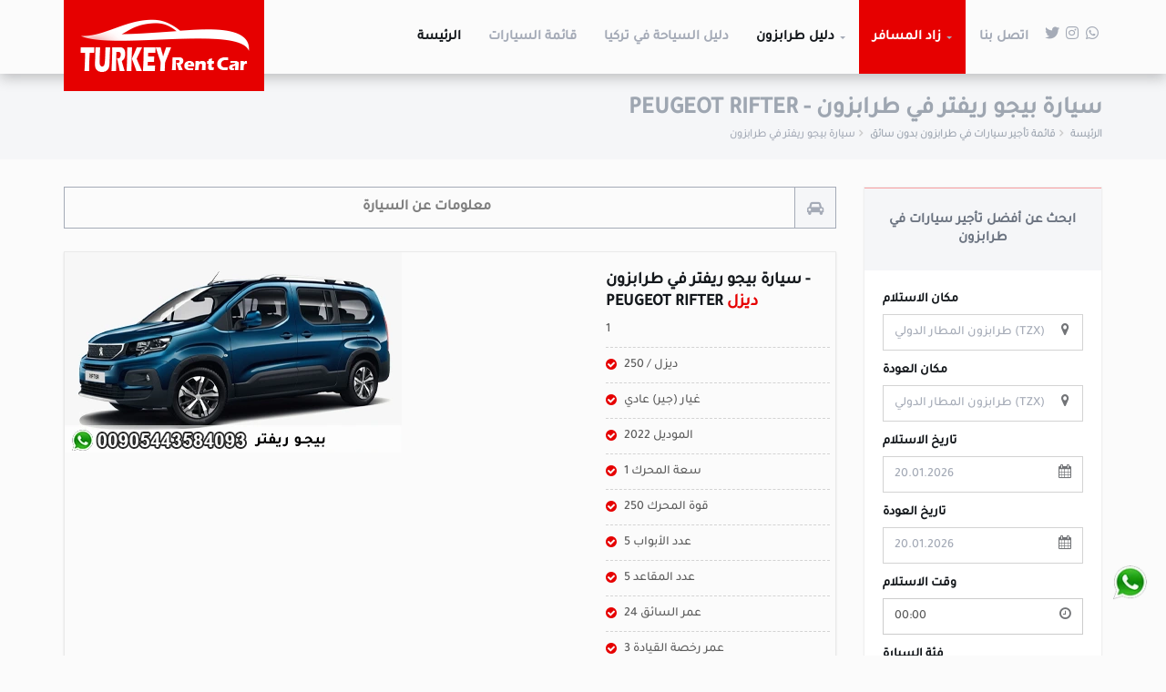

--- FILE ---
content_type: text/html; charset=UTF-8
request_url: https://www.turkeyrentcar.com/car/peugeot-rifter
body_size: 15769
content:
<!DOCTYPE html>
<html lang="ar">
<head>
<!-- Global site tag (gtag.js) - Google Analytics -->
<script async src="https://www.googletagmanager.com/gtag/js?id=G-NSB24YN5BH"></script>
<script>
  window.dataLayer = window.dataLayer || [];
  function gtag(){dataLayer.push(arguments);}
  gtag('js', new Date());

  gtag('config', 'G-NSB24YN5BH');
</script>

    
       

<!-- Meta -->    
<meta charset="UTF-8" />
<meta http-equiv="X-UA-Compatible" content="IE=edge">
<meta name="viewport" content="width=device-width, initial-scale=1" />
<link rel="profile" href="https://gmpg.org/xfn/11">

<title>استئجار سيارة بيجو ريفتر في طرابزون عائلية واقتصادية بدون سائق | شركة تركيا رنت كار | تأجير سيارات في تركيا</title>
<meta name="description" content="استئجار سيارة بيجو ريفتر في طرابزون عائلية واقتصادية بدون سائق وبسعر ممتاز من أفضل شركة ديزل غيار عادي تأجير سيارات المسافرون العرب" />
<meta name="robots" content="index, follow, max-snippet:-1, max-image-preview:large, max-video-preview:-1" />
<link rel="canonical" href="https://www.turkeyrentcar.com/car/peugeot-rifter"/>
<meta name="keywords" content="سيارة بيجو ريفتر في طرابزون" />
<meta name="author" content="السياحة في طرابزون أوزنجول">
   
<meta property="og:locale" content="ar_AR">
<meta property="og:type" content="article">
<meta property="og:title" content="استئجار سيارة بيجو ريفتر في طرابزون عائلية واقتصادية بدون سائق | شركة تركيا رنت كار | تأجير سيارات في تركيا">
<meta property="og:description" content="استئجار سيارة بيجو ريفتر في طرابزون عائلية واقتصادية بدون سائق وبسعر ممتاز من أفضل شركة ديزل غيار عادي تأجير سيارات المسافرون العرب">
<meta property="og:url" content="https://www.turkeyrentcar.com/car/peugeot-rifter">
<meta property="og:site_name" content="شركة تركيا رنت كار | تأجير سيارات في تركيا">
<meta property="og:updated_time" content="2022-04-16 21:46:06">
<!--<meta property="article:publisher" content="https://www.facebook.com/trabzon/">-->
<!--<meta property="article:author" content="https://www.facebook.com/alaaddin">-->
<meta property="og:image" content="https://www.turkeyrentcar.com/public/cms-car/uploads/car/car-image/بيجو-ريفتر-21.webp">
<meta property="og:image:width" content="370">
<meta property="og:image:height" content="220">
<meta property="og:image:alt" content="استئجار سيارة بيجو ريفتر في طرابزون عائلية واقتصادية بدون سائق وبسعر ممتاز من أفضل شركة ديزل غيار عادي تأجير سيارات المسافرون العرب">
<meta property="article:published_time" content="2022-04-16 21:46:06">
<meta property="article:modified_time" content="2022-04-16 21:46:06">
<!--<meta property="fb:app_id" content="1923155921341058">-->
 

<meta name="twitter:card" content="summary_large_image" />
<meta name="twitter:creator" content="@TrabzonDriver" />
<meta name="twitter:site" content="@TrabzonDriver" />
<meta name="twitter:title" content="استئجار سيارة بيجو ريفتر في طرابزون عائلية واقتصادية بدون سائق | شركة تركيا رنت كار | تأجير سيارات في تركيا">
<meta name="twitter:description" content="استئجار سيارة بيجو ريفتر في طرابزون عائلية واقتصادية بدون سائق وبسعر ممتاز من أفضل شركة ديزل غيار عادي تأجير سيارات المسافرون العرب">
<meta name="twitter:image" content="https://www.turkeyrentcar.com/public/cms-car/uploads/car/car-image/بيجو-ريفتر-21.webp">    
<meta name="twitter:label1" content="كتب بواسطة">
<meta name="twitter:data1" content="admin">
<meta name="twitter:label2" content="وقت القراءة المقدر">
<meta name="twitter:data2" content="0 دقيقة">
    
    
<!--    <meta charset="utf-8">
    [if IE]><meta http-equiv="X-UA-Compatible" content="IE=edge"><![endif]
    <meta name="viewport" content="width=device-width, initial-scale=1">
    <title>Rent It</title>-->

    <script type="application/ld+json">
    {
      "@context": "https://schema.org/",
      "@type": "Product",
      "name": "استئجار سيارة بيجو ريفتر في طرابزون عائلية واقتصادية بدون سائق | Peugeot Rifter",
      
      "image": [
                          "https://www.turkeyrentcar.com/public/cms-car/uploads/car/car-image/بيجو-ريفتر-21.webp"
                                                                          
       ],
      "description": "استئجار سيارة بيجو ريفتر في طرابزون عائلية واقتصادية بدون سائق وبسعر ممتاز من أفضل شركة ديزل غيار عادي تأجير سيارات المسافرون العرب",
      "sku": "22",
      "mpn": "925872",
      "brand": {
        "@type": "Brand",
        "name": "سيارة بيجو ريفتر في طرابزون - Peugeot Rifter"
      },
      "review": {
        "@type": "Review",
        "reviewRating": {
          "@type": "Rating",
          "ratingValue": "5",
          "bestRating": "5"
        },
        "author": {
          "@type": "Person",
          "name": "مرشد سياحي في طرابزون"
        }
      },
      "aggregateRating": {
        "@type": "AggregateRating",
        "ratingValue": "4.9",
        "reviewCount": "89"
      },
      
      
      
            
      
      
      
      "offers": {
        "@type": "Offer",
        "url": "https://www.turkeyrentcar.com/car/peugeot-rifter",
        "priceCurrency": "TRY",
        "price": " 119.99 ",
        "priceValidUntil": "2021-04-20",
        "itemCondition": "https://schema.org/UsedCondition",
        "availability": "https://schema.org/InStock"
      }
    }
    </script>
    <!-- Favicon -->
    <link rel="apple-touch-icon-precomposed" sizes="144x144" href="https://www.turkeyrentcar.com/public/cms-car/assets/ico/apple-touch-icon-144-precomposed.png">
    <link rel="shortcut icon" href="https://www.turkeyrentcar.com/public/cms-car/assets/ico/bmw2.ico">

    <!-- CSS Global -->
    <link href="https://www.turkeyrentcar.com/public/cms-car/assets/plugins/bootstrap/css/bootstrap.min.css" rel="stylesheet">
    <link href="https://www.turkeyrentcar.com/public/cms-car/assets/plugins/bootstrap-select/css/bootstrap-select.min.css" rel="stylesheet">
    
    <link href="https://www.turkeyrentcar.com/public/cms-car/assets/plugins/fontawesome/css/all.css" rel="stylesheet">
    <link href="https://www.turkeyrentcar.com/public/cms-car/assets/plugins/fontawesome/old-2015/css/font-awesome.min.css" rel="stylesheet">
    
    <link href="https://www.turkeyrentcar.com/public/cms-car/assets/plugins/prettyphoto/css/prettyPhoto.css" rel="stylesheet">
    <link href="https://www.turkeyrentcar.com/public/cms-car/assets/plugins/owl-carousel2/assets/owl.carousel.min.css" rel="stylesheet">
    <link href="https://www.turkeyrentcar.com/public/cms-car/assets/plugins/owl-carousel2/assets/owl.theme.default.min.css" rel="stylesheet">
    <link href="https://www.turkeyrentcar.com/public/cms-car/assets/plugins/animate/animate.min.css" rel="stylesheet">
    <link href="https://www.turkeyrentcar.com/public/cms-car/assets/plugins/swiper/css/swiper.min.css" rel="stylesheet">
    <link href="https://www.turkeyrentcar.com/public/cms-car/assets/plugins/datetimepicker/css/bootstrap-datetimepicker.min.css" rel="stylesheet">

    <!-- Theme CSS -->
    <link href="https://www.turkeyrentcar.com/public/cms-car/assets/css/theme.css" rel="stylesheet">
    
    <link href="https://www.turkeyrentcar.com/public/cms-car/css/my_css1.css" rel="stylesheet" type="text/css" />

    <!-- Head Libs -->
    <script src="https://www.turkeyrentcar.com/public/cms-car/assets/plugins/modernizr.custom.js"></script>

    <!--[if lt IE 9]>
    <script src="assets/plugins/iesupport/html5shiv.js"></script>
    <script src="assets/plugins/iesupport/respond.min.js"></script>
    <![endif]-->    
    <link href="https://www.turkeyrentcar.com/public/cms-car/assets/plugins/jquery-ui/jquery-ui.min.css" rel="stylesheet">
    <link href="https://www.turkeyrentcar.com/public/cms-car/assets/plugins/countdown/jquery.countdown.css" rel="stylesheet">

</head>
<body id="home" class="wide">
<!-- PRELOADER -->
<div id="preloader">
    <div id="preloader-status">
        <div class="spinner">
            <div class="rect1"></div>
            <div class="rect2"></div>
            <div class="rect3"></div>
            <div class="rect4"></div>
            <div class="rect5"></div>
        </div>
        <div id="preloader-title">Loading</div>
    </div>
</div>
<!-- /PRELOADER -->

<!-- WRAPPER -->
<div class="wrapper">

    <!-- HEADER - Banner Menu-->
    <!-- HEADER -->
    <header class="header fixed">
        <div class="header-wrapper">
            <div class="container">

                <!-- Logo -->
                <div class="logo">
                    <a href="/"><img src="https://www.turkeyrentcar.com/public/cms-car/assets/img/logo-rentit-3.png" alt="Rent It"/></a>
                </div>
                <!-- /Logo -->

                <!-- Mobile menu toggle button -->
                <a href="#" class="menu-toggle btn ripple-effect btn-theme-transparent"><i class="fa fa-bars"></i></a>
                <!-- /Mobile menu toggle button -->

                <!-- Navigation -->
                <nav class="navigation closed clearfix">
                    <div class="swiper-wrapper">
                        <div class="swiper-slide">
                            <!-- navigation menu -->
                            <a href="#" class="menu-toggle-close btn"><i class="fa fa-times"></i></a>
                            <ul class="nav sf-menu tajawal-medium">
                                <li class="active"><a href="/">الرئيسة</a>
<!--                                    <ul>
                                        <li><a href="/">My Home 1</a></li>
                                        <li><a href="index-2.html">Home 2</a></li>
                                        <li><a href="index-3.html">Home 3</a></li>
                                        <li><a href="index-4.html">Home 4</a></li>
                                        <li><a href="index-5.html">Home 5</a></li>
                                        <li><a href="index-6.html">Home 6</a></li>
                                    </ul>-->
                                </li>
                                
                                <!--<li><a href="car-listing.html">Hot Deals</a></li>-->
                                
                                <li><a href="/car-listing">قائمة السيارات</a></li>
                                
                                <li><a href="/turkey-blog">دليل السياحة في تركيا</a></li>
                                
                                <li class="active"><a href="#">دليل طرابزون</a>                                
                                    <ul>
                                        <li> <a href="/trabzon-tourism">السياحة في طرابزون المسافرون العرب</a> </li>
                                        <li> <a href="/car-driver-trabzon">سيارة مع سائق في طرابزون</a> </li>
                                        <li> <a href="/trabzon-tourist-places">الاماكن السياحية في طرابزون المسافرون العرب</a> </li>        <li> <a href="/category/جولات-طرابزون-السياحية">رحلات طرابزون السياحية</a> </li>        
                                    
                                    </ul>
                                </li>
                                
                                <li class="megamenu sale"><a href="#">زاد المسافر</a>
                                    <ul>
                                        <li class="row">
                                            <div class="col-md-3">
                                                <h4 class="block-title"><span>سيارة اقتصادية في طرابزون</span></h4>
                                                <ul>
                                                                                                                                                                                                            <li><a href="/car/renault-symbol">رينو سيمبول</a></li>
                                                                                                            <li><a href="/car/fiat-egea-sedan">فيات سيدان</a></li>
                                                                                                            <li><a href="/car/fiat-egea-automatic">فيات إيجيا أتوماتيك</a></li>
                                                                                                            <li><a href="/car/toyota-corolla">تويوتا كورولا</a></li>
                                                                                                            <li><a href="/car/kia-rio">كيا ريو</a></li>
                                                                                                            <li><a href="/car/renault-megane">رينو ميجان</a></li>
                                                                                                            <li><a href="/car/toyota-proace">تويوتا بروش</a></li>
                                                                                                            <li><a href="/car/citroen-c3">سيتروين سي3</a></li>
                                                                                                            <li><a href="/car/renault-clio-5">سيارة رينو كليو 5</a></li>
                                                                                                            <li><a href="/car/fiat fiorino combi">سيارة فيات فيورينو كومبي</a></li>
                                                                                                            <li><a href="/car/renault-clio-auto">سيارة رينو كليو 5 أتوماتيك</a></li>
                                                                                                            <li><a href="/car/renault-taliant">سيارة رينو تاليانت في طرابزون</a></li>
                                                                                                            <li><a href="/car/peugeot-rifter">سيارة بيجو ريفتر في طرابزون</a></li>
                                                                                                            <li><a href="/car/opel-combo-life">سيارة أوبيل كومبو لايف في طرابزون</a></li>
                                                                                                            <li><a href="/car/fiat-doblo-combi">سيارة فيات دوبلو كومبي في طرابزون</a></li>
                                                                                                            <li><a href="/car/opel-combo-life-ultimate">سيارة أوبيل كومبو ألتيميت في طرابزون</a></li>
                                                                                                                                                    </ul>
                                            </div>
                                            <div class="col-md-3">
                                                <h4 class="block-title"><span>جيب في طرابزون</span></h4>
                                                <ul>
                                                                                                                                                                                                            <li><a href="/car/dacia-sandero">داجيا سانديرو</a></li>
                                                                                                            <li><a href="/car/dacia-duster">داجيا داستر</a></li>
                                                                                                            <li><a href="/car/opel-grandland">أوبيل جراند لاند</a></li>
                                                                                                            <li><a href="/car/toyota-c-hr-hybrid">تويوتا سي اتش ار هايبرد</a></li>
                                                                                                            <li><a href="/car/toyota-c-hr">تويوتا سي اتش ار 1.2</a></li>
                                                                                                            <li><a href="/car/duster-oto">جيب داستر أتوماتيك</a></li>
                                                                                                                                                    </ul>
                                            </div>
                                            <div class="col-md-3">
                                                <h4 class="block-title"><span>رحلات طرابزون</span></h4>
                                                <ul>
                                                    <li><a href="/car-driver-trabzon">سيارة مع سائق في طرابزون</a></li>
                                                    <li><a href="/car-rental-trabzon">استئجار سيارة في طرابزون</a></li>
                                                    <li><a href="/taxi-in-trabzon">تاكسي في طرابزون</a></li>
                                                    <li><a href="/trabzon-tourist-places">الأماكن السياحية في الشمال التركي</a></li>
                                                    <li><a href="/tour/bosphorus">رحلة البوسفور في اسطنبول</a></li>
                                                </ul>
                                            </div>
                                            <div class="col-md-3">
                                                <h4 class="block-title"><span>رحلات اسطنبول</span></h4>
                                                <ul>
                                                    <li><a href="/car-driver-istanbul">سيارة مع سائق في اسطنبول</a></li>
                                                    <li><a href="/best-turkey-places-for-family">أفضل الأماكن في تركيا للعوائل</a></li>
                                                    <li><a href="/best-apartment-istanbul">أفضل فنادق اسطنبول</a></li>
                                                    <li><a href="/istanbul-beautiful-places">الأماكن السياحية في اسطنبول</a></li>
                                                    <li><a href="/destination/istanbul">رحلات اسطنبول وجهة سياحية</a></li>
                                                </ul>
                                            </div>
                                        </li>
                                    </ul>
                                </li>
                                
                                <li><a href="/contact">اتصل بنا</a></li>
                                
                                                                
                                
                                <li>
                                    <ul class="social-icons">
                                        <!--<li><a href="#" class="facebook"><i class="fa fa-facebook"></i></a></li>-->
                                        <li><a href="https://twitter.com/miratourism" class="twitter"><i class="fab fa-twitter"></i></a></li>
                                        <li><a href="https://www.instagram.com/miratourism" class="instagram"><i class="fab fa-instagram"></i></a></li>
                                        <li><a href="https://wa.me/905443584093" class="pinterest"><i class="fab fa-whatsapp"></i></a></li>
                                    </ul>
                                </li>
                            </ul>
                            <!-- /navigation menu -->
                        </div>
                    </div>
                    <!-- Add Scroll Bar -->
                    <div class="swiper-scrollbar"></div>
                </nav>
                <!-- /Navigation -->

            </div>
        </div>

    </header>
    <!-- /HEADER --> 
    <!-- /HEADER -->

    <!-- CONTENT AREA -->
    <div class="content-area">
        
        
        <!-- BREADCRUMBS -->
        <section class="page-section breadcrumbs text-right tajawal-light text-align-right direction-rtl">
            <div class="container">
                <div class="page-header">
                    <!--<h1>Car Booking</h1>-->
                    <h1>سيارة بيجو ريفتر في طرابزون - Peugeot Rifter</h1>
                </div>
                <ul class="breadcrumb">
                    <li><a href="/">الرئيسة</a></li>
                    <li><a href="/car-listing">قائمة تأجير سيارات في طرابزون بدون سائق</a></li>
                    <li class="active">سيارة بيجو ريفتر في طرابزون</li>
                </ul>
            </div>
        </section>
        <!-- /BREADCRUMBS -->

        <!-- PAGE WITH SIDEBAR -->
        <section class="page-section with-sidebar sub-page tajawal-medium">
            <div class="container">
                <div class="row">
                    <!-- CONTENT -->
                    <div class="col-md-9 content" id="content">

                        <h3 class="block-title alt text-center"><i class="fa fa-car"></i>معلومات عن السيارة</h3>
                        <div class="car-big-card alt">
                            <div class="row">
                                <div class="col-md-8">
                                                                                                            <div class="media">
                                        <a class="media-link" data-gal="prettyPhoto" href="https://www.turkeyrentcar.com/public/cms-car/uploads/car/car-image/بيجو-ريفتر-21.webp">                                    
                                            <img src="https://www.turkeyrentcar.com/public/cms-car/uploads/car/car-image/بيجو-ريفتر-21.webp" alt="استئجار سيارة بيجو ريفتر في طرابزون عائلية واقتصادية بدون سائق وبسعر ممتاز من أفضل شركة ديزل غيار عادي تأجير سيارات المسافرون العرب"/>
                                            <!--<span class="icon-view"><strong><i class="fa fa-eye"></i></strong></span>-->
                                        </a>
                                    </div>
                                                                    </div>
                                <div class="col-md-4">
                                    <div class="car-details">
                                        <div class="list">
                                            <ul>
                                                <li class="title">
                                                    <h2 class=" tajawal-medium font-18px">سيارة بيجو ريفتر في طرابزون - Peugeot Rifter <span>ديزل</span></h2>
                                                    1
                                                </li>
                                                <li>ديزل / 250</li>                                               
                                                <li>غيار (جير) عادي</li>
                                                <li>الموديل 2022</li>
                                                <li>سعة المحرك 1</li>
                                                <li>قوة المحرك 250</li>
                                                <li>5 عدد الأبواب</li>
                                                <li>5 عدد المقاعد</li>
                                                <li>عمر السائق 24</li>
                                                <li>عمر رخصة القيادة 3</li>
                                            </ul>
                                        </div>
                                        <div class="price">
                                                                                                                                                                                            
                                                <strong>50</strong> <span>دولار أمريكي</span> <span>في اليوم</span><span></span> <i class="fa fa-info-circle"></i>
                                                                                                                                        
                                            
                                            <!--<strong>220.0</strong> <span>$/for 8 day(s)</span> <i class="fa fa-info-circle"></i>-->
                                        </div>
                                    </div>
                                </div>
                            </div>
                        </div>
                        <hr class="page-divider half transparent"/>

                        <h3 class="block-title alt text-center"><i class="fa fa-car"></i>تأجير سيارات في طرابزون بدون فيزا</h3>
                        <div class="row">
                            <div class="col-md-12 direction-rtl">
                                <div style="text-align: center;">استئجار سيارة بيجو ريفتر في طرابزون عائلية واقتصادية بدون سائق وبسعر ممتاز من أفضل شركة ديزل غيار عادي تأجير سيارات المسافرون العرب</div>                            </div>
                        </div>
                        <div class="row">
                            <div class="col-md-12 direction-rtl">
                                <div style="text-align: center;"><b>استئجار سيارة بيجو ريفتر في طرابزون عائلية واقتصادية بدون سائق وبسعر ممتاز من أفضل شركة ديزل غيار عادي تأجير سيارات المسافرون العرب</b></div>                            </div>
                        </div>
                        
                       
                        
                        
                        <h2 style="margin-top: 50px;" class="section-title wow fadeInUp tajawal-medium" data-wow-offset="70" data-wow-delay="100ms">
                            <small>خيارات أخرى لاستئجار سيارة في طرابزون</small>
                            <span></span>
                            <span>عروض مشابهة، تأجير سيارات في طرابزون</span>
                        </h2>
                                                                        
                        <div class="row">
                            <!-- Slides -->
                                                                                                <div class="col-md-6 ">
                                        <div class="thumbnail no-border no-padding thumbnail-car-card">
                                            <div class="media">
                                                <a class="media-link"  href="/car/renault-clio-5">
                                                    <img src="https://www.turkeyrentcar.com/public/cms-car/uploads/car/car-image/رينو-كليو-5-17.webp" alt="استئجار سيارة رينو كليو 5 في طرابزون بنزين غيار عادي من المطار  بأفضل سعر ومن أحسن شركة"/>
                                                    <span class="icon-view"><strong><i class="fa fa-eye"></i></strong></span>
                                                </a>
                                            </div>
                                            <div class="caption text-center">
                                                <h4 class="caption-title"><a href="/car/renault-clio-5">سيارة رينو كليو 5 - Renault Clio 5</a></h4>
                                                <div class="caption-text tajawal-bold">
                                                                                                                                                                                                                            <span>يبدأ من </span> <span class="font-22px">35</span> <span>دولار أمريكي</span> <span>في اليوم</span> <span></span>
                                                                                                                                                            </div>
                                                <div class="buttons">
                                                                                                        <a class="btn btn-theme ripple-effect tajawal-medium" href="/car/renault-clio-5">التفاصيل</a>
                                                </div>
                                                <table class="table">
                                                    <tr>
                                                        <td><i class="fa fa-car"></i> 2022</td>
                                                        <td><i class="fa fa-dashboard"></i> بنزين</td>
                                                        <td><i class="fa fa-cog"></i> غيار (جير) عادي</td>
                                                        <td><i class="fa fa-users"></i> 5</td>
                                                    </tr>
                                                </table>
                                            </div>
                                        </div>
                                    </div>
                                                                    <div class="col-md-6 ">
                                        <div class="thumbnail no-border no-padding thumbnail-car-card">
                                            <div class="media">
                                                <a class="media-link"  href="/car/fiat fiorino combi">
                                                    <img src="https://www.turkeyrentcar.com/public/cms-car/uploads/car/car-image/فيات-فيورينو-كومبي-18.webp" alt="استئجار سيارة فيات فيورينو كومبي في طرابزون بنزين غيار عادي من المطار أرخص أسعار تأجير سيارت في طرابزون المسافرون العرب"/>
                                                    <span class="icon-view"><strong><i class="fa fa-eye"></i></strong></span>
                                                </a>
                                            </div>
                                            <div class="caption text-center">
                                                <h4 class="caption-title"><a href="/car/fiat fiorino combi">سيارة فيات فيورينو كومبي - Fiat Fiorino Combi</a></h4>
                                                <div class="caption-text tajawal-bold">
                                                                                                                                                                                                                            <span>يبدأ من </span> <span class="font-22px">35</span> <span>دولار أمريكي</span> <span>في اليوم</span> <span></span>
                                                                                                                                                            </div>
                                                <div class="buttons">
                                                                                                        <a class="btn btn-theme ripple-effect tajawal-medium" href="/car/fiat fiorino combi">التفاصيل</a>
                                                </div>
                                                <table class="table">
                                                    <tr>
                                                        <td><i class="fa fa-car"></i> 2022</td>
                                                        <td><i class="fa fa-dashboard"></i> بنزين</td>
                                                        <td><i class="fa fa-cog"></i> غيار (جير) عادي</td>
                                                        <td><i class="fa fa-users"></i> 5</td>
                                                    </tr>
                                                </table>
                                            </div>
                                        </div>
                                    </div>
                                                                    <div class="col-md-6 ">
                                        <div class="thumbnail no-border no-padding thumbnail-car-card">
                                            <div class="media">
                                                <a class="media-link"  href="/car/renault-megane">
                                                    <img src="https://www.turkeyrentcar.com/public/cms-car/uploads/car/car-image/image_14.webp" alt="رينو ميجان أتوماتيك في طرابزون تأجير سيارات بدون سائق المسافرون العرب"/>
                                                    <span class="icon-view"><strong><i class="fa fa-eye"></i></strong></span>
                                                </a>
                                            </div>
                                            <div class="caption text-center">
                                                <h4 class="caption-title"><a href="/car/renault-megane">رينو ميجان - Renault Megane</a></h4>
                                                <div class="caption-text tajawal-bold">
                                                                                                                                                                                                                            <span>يبدأ من </span> <span class="font-22px">60</span> <span>دولار أمريكي</span> <span>في اليوم</span> <span></span>
                                                                                                                                                            </div>
                                                <div class="buttons">
                                                                                                        <a class="btn btn-theme ripple-effect tajawal-medium" href="/car/renault-megane">التفاصيل</a>
                                                </div>
                                                <table class="table">
                                                    <tr>
                                                        <td><i class="fa fa-car"></i> 2021</td>
                                                        <td><i class="fa fa-dashboard"></i> ديزل</td>
                                                        <td><i class="fa fa-cog"></i> أتوماتيك</td>
                                                        <td><i class="fa fa-users"></i> 5</td>
                                                    </tr>
                                                </table>
                                            </div>
                                        </div>
                                    </div>
                                                                    <div class="col-md-6 ">
                                        <div class="thumbnail no-border no-padding thumbnail-car-card">
                                            <div class="media">
                                                <a class="media-link"  href="/car/ford-custom">
                                                    <img src="https://www.turkeyrentcar.com/public/cms-car/uploads/car/car-image/image_10.webp" alt="فورد كستم عائلية في طرابزون 00905443584093 سيارة بدون سائق"/>
                                                    <span class="icon-view"><strong><i class="fa fa-eye"></i></strong></span>
                                                </a>
                                            </div>
                                            <div class="caption text-center">
                                                <h4 class="caption-title"><a href="/car/ford-custom">فورد كستم عائلية - Ford Custom</a></h4>
                                                <div class="caption-text tajawal-bold">
                                                                                                                                                                                                                            <span>يبدأ من </span> <span class="font-22px">85</span> <span>دولار أمريكي</span> <span>في اليوم</span> <span></span>
                                                                                                                                                            </div>
                                                <div class="buttons">
                                                                                                        <a class="btn btn-theme ripple-effect tajawal-medium" href="/car/ford-custom">التفاصيل</a>
                                                </div>
                                                <table class="table">
                                                    <tr>
                                                        <td><i class="fa fa-car"></i> 2020</td>
                                                        <td><i class="fa fa-dashboard"></i> ديزل</td>
                                                        <td><i class="fa fa-cog"></i> أتوماتيك</td>
                                                        <td><i class="fa fa-users"></i> 9</td>
                                                    </tr>
                                                </table>
                                            </div>
                                        </div>
                                    </div>
                                                                                    </div>
                        
                        
                        <div class="row">
                            <div class="col-md-11 content">
                                <div class="post-media">
                                    <a href="/car-listing">
                                        <img src="https://www.turkeyrentcar.com/public/cms-car/images/car-listing-promo.jpg" alt="تأجير سيارات في طرابزون المسافرون العرب أفضل شركة">
                                    </a>                                    
                                </div>
                                
                            </div>
                        </div>
                        
                        
                        
                        
                  <!-- ------------------------------------------- -->

                    </div>
                    <!-- /CONTENT -->

                    <!-- SIDEBAR -->
                    <aside class="col-md-3 sidebar" id="sidebar">
                        <!-- widget -->
<div class="widget shadow widget-find-car tajawal-medium">
    <h4 class="widget-title tajawal-medium text-center" style="border-top: 1px solid rgba(255, 0, 0, 0.35);">ابحث عن أفضل تأجير سيارات في طرابزون</h4>
    <div class="widget-content">
        <!-- Search form -->
        <div class="form-search light">
            <!--<form action="#">-->
            <form method="POST" action="https://www.turkeyrentcar.com/find-car-custom" accept-charset="UTF-8" id="uploadForm" enctype="multipart/form-data"><input name="_token" type="hidden" value="ctTo4ExTFHyNWBxy1Gia4v8k7BIP6dV7g2yjdz3S">

                <div class="form-group has-icon has-label">
                    <label for="formSearchUpLocation3">مكان الاستلام</label>
                    <select class="form-control" id="" name="pickup_location"><option value="1" selected="selected">طرابزون المطار الدولي (TZX)</option><option value="2">طرابزون - المطار المحلي (TZX)</option></select>
                    <!--<input type="text" class="form-control" id="formSearchUpLocation3" placeholder="Airport or Anywhere">-->
                    <span class="form-control-icon"><i class="fa fa-map-marker"></i></span>
                </div>

                <div class="form-group has-icon has-label">
                    <label for="formSearchOffLocation3">مكان العودة</label>
                    <select class="form-control" id="" name="dropoff_location"><option value="1">طرابزون المطار الدولي (TZX)</option><option value="2">طرابزون - المطار المحلي (TZX)</option></select>
                    <!--<input type="text" class="form-control" id="formSearchOffLocation3" placeholder="Airport or Anywhere">-->
                    <span class="form-control-icon"><i class="fa fa-map-marker"></i></span>
                </div>

                <div class="form-group has-icon has-label">
                    <label for="formSearchUpDate3">تاريخ الاستلام</label>   
                    <input type="text" name="pickup_date" class="form-control datepicker" id="from" placeholder="dd/mm/yyyy">
                    <!--<input type="text" class="form-control" id="formSearchUpDate3" placeholder="dd/mm/yyyy">-->
                    <span class="form-control-icon"><i class="fa fa-calendar"></i></span>
                </div>

                <div class="form-group has-icon has-label">
                    <label for="formSearchUpDate3">تاريخ العودة</label>   
                    <input type="text" name="dropoff_date" class="form-control datepicker" id="to" placeholder="dd/mm/yyyy">                                            
                    <span class="form-control-icon"><i class="fa fa-calendar"></i></span>
                </div>

                <div class="form-group has-icon has-label selectpicker-wrapper">
                    <label>وقت الاستلام</label>
                    <select name="pickup_time"
                            class="selectpicker input-price" data-live-search="true" data-width="100%"
                            data-toggle="tooltip" title="Select">
                        <option>00:00</option>
                        <option>00:30</option>
                        <option>01:00</option>
                        <option>01:30</option>
                        <option>02:00</option>
                        <option>02:30</option>
                        <option>03:00</option>
                        <option>04:00</option>
                        <option>05:00</option>
                        <option>06:00</option>
                        <option>07:00</option>
                        <option>08:00</option>
                        <option>09:00</option>
                        <option>10:00</option>
                        <option>11:00</option>
                        <option>12:00</option>
                        <option>13:00</option>
                        <option>14:00</option>
                        <option>15:00</option>
                        <option>16:00</option>
                        <option>17:00</option>
                        <option>18:00</option>
                        <option>19:00</option>
                        <option>20:00</option>
                        <option>21:00</option>
                        <option>22:00</option>
                        <option>23:00</option>
                        <option>23:30</option>
                    </select>
                    <span class="form-control-icon"><i class="fa fa-clock-o"></i></span>
                </div>

                <div class="form-group selectpicker-wrapper has-icon has-label">
                    <label>فئة السيارة</label>
                    <select class="form-control" id="" name="vehicle_class"><option value="1" selected="selected">اقتصادية</option><option value="2">متوسط</option><option value="3">فخم</option><option value="4">SUV</option><option value="5">7+ مقاعد</option></select>
                    <span class="form-control-icon"><i class="fa fa-car"></i></span>
                </div>

                <div class="form-group selectpicker-wrapper has-icon has-label">
                    <label>نوع الوقود</label>
                    <select class="form-control" id="" name="fuel"><option value="1" selected="selected">بنزين</option><option value="2">ديزل</option></select>
                    <span class="form-control-icon"><i class="fa fa-arrow-down"></i></span>
                </div>

                <div class="form-group selectpicker-wrapper  has-icon has-label">
                    <label>نوع الجير الغيار</label>
                    <select class="form-control" id="" name="transmission"><option value="1" selected="selected">غيار (جير) عادي</option><option value="2">أتوماتيك</option></select>
                    <span class="form-control-icon"><i class="fa fa-cog"></i></span>
                </div>

                <button type="submit" id="formSearchSubmit3" class="btn btn-submit btn-theme btn-theme-dark btn-block tajawal-medium">بحث</button>

            </form>
            <!--</form>-->
        </div>
        <!-- /Search form -->
    </div>
</div>
<!-- /widget -->



<!-- widget price filter -->
<!--<div class="widget shadow widget-filter-price">
    <h4 class="widget-title">Price</h4>
    <div class="widget-content">
        <div id="slider-range"></div>
        <input type="text" id="amount" readonly />
        <button class="btn btn-theme btn-theme-dark">Filter</button>
    </div>
</div>-->
<!-- /widget price filter -->


<!-- widget testimonials -->
<div class="widget shadow tajawal-medium">
    <div class="widget-title text-center">خدمات سياحية طرابزون</div>
    <div class="testimonials-carousel">
        <div class="owl-carousel" id="testimonials">
            <div class="testimonial">
                <div class="media">
                    <div class="media-body text-right">
                        <div class="testimonial-text">
                            افضل شركة سياحية في طرابزون
                            شركة تركيا رنت كار بفريقها المتميز , وكالة سياحية في طرابزون مزودة بكادر عمل ذو خبرة اكثر من خمس سنوات في مجال السياحة ك شركة سياحية في طرابزون
                            
                        </div>
                        <div class="testimonial-name">
                            عروض السياحة في تركيا 
                            <span class="testimonial-position">
                                ارخص اسعار السيارات في طرابزون
حجوزات فندقية بأرخص الاسعار
تذاكر طيران داخلي و دولي رخيصة
برامج سياحية بسعر مناسب
                            </span>
                        </div>
                    </div>
                </div>
            </div>
            <div class="testimonial">
                <div class="media">
                    <div class="media-body text-right">
                        <div class="testimonial-text">
                            افضل العروض شركات سياحية طرابزون
                            برنامج سياحي لشخصين
                            سيارة مع سائق في اسطنبول
                            جولات سياحية في اسطنبول
                            برنامج سياحي في اسطنبول
                            
                            
                        </div>
                        <div class="testimonial-name">
                            خدمات تركيا رنت كار السياحية 
                            <span class="testimonial-position">
                               افضل العروض السياحية مع استقبال المطار و جولات سياحية لاهم واجمل الاماكن السياحية في الشمال التركي بسيارة خاصة مع سائق يتقن اللغة العربية تبدا الجولات السياحية يوميا
                            </span></div>
                    </div>
                </div>
            </div>
            <div class="testimonial">
                <div class="media">
                    <div class="media-body text-right">
                        <div class="testimonial-text">
                            عروض عائلية شركات السياحة في طرابزون
                            
                        </div>
                        <div class="testimonial-name">
                             جولات سياحية لاهم واجمل الاماكن السياحية في الشمال التركي بسيارة خاصة 
                            <span class="testimonial-position">
                                تاجير سيارات بدون سائق في طرابزون
                                سيارات مع سائق تناسب عدد افراد العائلة في طرابزون
                                حجوزات فنادق بافضل الاسعار في طرابزون
                                شقق فندقية فاخرة في طرابزون
                            </span></div>
                    </div>
                </div>
            </div>
        </div>
    </div>
</div>
<!-- /widget testimonials -->


<div class="widget widget-tabs alt tajawal-medium">
    <div class="widget-content">
        <a class="btn btn-theme btn-theme-transparent btn-theme-sm btn-block tajawal-medium" href="/turkey-blog">المزيد من مواضيع السياحة في تركيا</a>
    </div>
</div>



<!-- widget helping center -->
<div class="widget shadow widget-helping-center tajawal-medium">
    <h4 class="widget-title tajawal-medium text-center">خدمة دعم العملاء</h4>
    <div class="widget-content">
        <p class="text-center">
           سيارة مع سائق في اسطنبول
        </p>
        <p class="text-center">اتصل الآن واحصل على عروض مميزة</p>
        <h5 class="widget-title-sub text-center font-22px">
            <a href="tel:+90 5443584093">
<!--                 +90 555 444 66 33-->
                <i class="fa fa-phone"></i>   
                 0090 544 358 40 93
            </a>           
        </h5>
        <div class="text-center">
            <a href="https://wa.me/905443584093?text=السلام_عليكم">
                <img src="https://www.turkeyrentcar.com/public/cms-car/images/whatsapp_42_42.png" alt="رقم مكتب تأجير سيارات في طرابزون تركيا الشمال التركي أفضل شركة" width="39" height="39" class=""/>
                0090 544 358 40 93
            </a>
        </div>
        <p class="text-center"><a href="mailto:info@turkeyrentcar.com">info@turkeyrentcar.com</a></p>
        <div class="button">
            <a href="tel:+90 5443584093" class="btn btn-block btn-theme btn-theme-dark tajawal-medium"><i class="fa fa-phone"></i>   خدمة العملاء اتصل الآن </a>
        </div>
    </div>
</div>
<!-- /widget helping center -->


<div class="widget widget-tabs alt tajawal-medium">
    <div class="widget-content">
        <div class="post-media">
            <a href="/car-driver-trabzon">
                <img src="https://www.turkeyrentcar.com/public/cms-car/images/car-driver-promo.jpg" alt="سيارة مع سائق في طرابزون استئجار سائق مع سيارة رحلات طرابزون السياحية">
            </a>                                    
        </div>
    </div>
</div>                    </aside>
                    <!-- /SIDEBAR -->

                </div>
            </div>
        </section>
        <!-- /PAGE WITH SIDEBAR -->

        <!-- PAGE -->
        <section class="page-section contact dark">
            <div class="container">

                <!-- Get in touch -->               
                <h2 class="section-title">
                    <small>لا تتردد في التواصل معنا</small>
                    <span>أخبرنا بطلبك وتفاصيل رحلتك إلى تركيا</span>
                </h2>
                
                


<div class="row">
                    <div class="col-md-6">
                        <!-- Contact form -->
                        <!--<form name="contact-form" method="post" action="#" class="contact-form alt" id="contact-form">-->
                        <form method="POST" action="https://www.turkeyrentcar.com/contact" accept-charset="UTF-8" id="" class="contact-form alt" enctype="multipart/form-data"><input name="_token" type="hidden" value="ctTo4ExTFHyNWBxy1Gia4v8k7BIP6dV7g2yjdz3S">

                            <div class="row">
                                <div class="col-md-6">

                                    <div class="outer required">
                                        <div class="form-group af-inner has-icon">
                                            <label class="sr-only" for="name">الاسم:*</label>
                                            <input
                                                    type="text" name="contact_name" id="contact_name" placeholder="تأكد من إدخال الاسم" size="30"
                                                    data-toggle="tooltip" title="Name is required"
                                                    class="form-control placeholder tajawal-medium"/>
                                            <span class="form-control-icon"><i class="fa fa-user"></i></span>
                                        </div>
                                    </div>

                                </div>
                                <div class="col-md-6">

                                    <div class="outer required">
                                        <div class="form-group af-inner has-icon">
                                            <label class="sr-only" for="email">Email:*</label>
                                            <input
                                                    type="text" name="contact_email" id="contact_email" placeholder="أدخل البريد الإلكتروني" value="" size="30"
                                                    data-toggle="tooltip" title="Email is required"
                                                    class="form-control placeholder tajawal-medium"/>
                                            <span class="form-control-icon"><i class="fa fa-envelope"></i></span>
                                        </div>
                                    </div>

                                </div>
                            </div>

                            <div class="form-group af-inner has-icon">
                                <label class="sr-only" for="input-message">Message:*</label>
                                <textarea
                                        name="contact_message" id="input-message" placeholder="تأكد من إدخال رسالتكم" rows="4" cols="50"
                                        data-toggle="tooltip" title="Message is required"
                                        class="form-control placeholder tajawal-medium"></textarea>
                                <span class="form-control-icon"><i class="fa fa-bars"></i></span>
                            </div>

                            <div class="outer required">
                                <div class="form-group af-inner">
                                    <input type="submit" name="submit" class="form-button form-button-submit btn btn-block btn-theme tajawal-medium" id="submit_btn" value="أرسل" />
                                </div>
                            </div>

                        <!--</form>-->
                        </form>
                        <!-- /Contact form -->
                    </div>
                    <div class="col-md-6 tajawal-medium">

                        <p class="text-right">
                            أخبرنا بطلبك وتفاصيل رحلتك إلى تركيا وسنقوم بكل ما يلزم برنامجكم السياحي في طرابزون اسطنبول أوزنجول بورصة
                        </p>
                        <p class="text-right">
                            سوف نقوم بتجهيز برنامج سياحي كامل لرحلتكم إلى الشمال التركي طرابزون ، أوزنجول ، آيدر. وكذلك اسطنبول و بورصة.
                        </p>
                        <p class="text-right">
                            استقبال من المطار | سيارة مع سائق | رحلات سياحية | حجوزات أفضل فنادق طرابزون و اسطنبول | توديع إلى المطار
                        </p>

                        <ul class="media-list contact-list">
<!--                            <li class="media">
                                <div class="media-left"><i class="fa fa-home"></i></div>
                                <div class="media-body">Adress: 1600 Pennsylvania Ave NW, Washington, D.C.</div>
                            </li>-->
<!--                            <li class="media">
                                <div class="media-left"><i class="fa fa"></i></div>
                                <div class="media-body">DC 20500, ABD</div>
                            </li>-->
                            <li class="media">
                                <div class="media-left"><i class="fa fa-phone"></i></div>
                                <div class="media-body">
                                    <a class="font-18px" style="color:#8e9091;" href="tel:+90 5443584093">
                                        <span>00905443584093</span>
                                    </a>
                                </div>
                            </li>
<!--                            <li class="media">
                                <div class="media-left"><i class="fa fa-envelope"></i></div>
                                <div class="media-body">E mails: info@example.com</div>
                            </li>-->
                            <li class="media">
                                <div class="media-left"><i class="fa fa-clock-o"></i></div>
                                <div class="media-body">ساعات العمل 7/24</div>
                                <!--<div class="media-body">Working Hours: 09:30-21:00 except on Sundays</div>-->
                            </li>
<!--                            <li class="media">
                                <div class="media-left"><i class="fa fa-map-marker"></i></div>
                                <div class="media-body">View on The Map</div>
                            </li>-->
                        </ul>

                    </div>
                </div> 
                <!-- /Get in touch -->

            </div>
        </section>
        <!-- /PAGE -->

    </div>
    <!-- /CONTENT AREA -->

    <!-- FOOTER -->
    <footer class="footer tajawal-medium">
        <div class="footer-widgets">
            <div class="container">
                <div class="row">

                    <div class="col-md-3">
    <div class="widget">
        <h4 class="widget-title text-center">من نحن</h4>
        <p class="text-center">
            مكتب تركيا رنت كار أفضل شركة تأجير سيارات في تركيا . لدينا خدمات سيارة مع سائق في طرابزون و اسطنبول و بورصة. حجوزات فندقية و أكواخ في أوزنجول
        </p>
        
                
        
        <ul class="social-icons">
            <!--<li><a href="#" class="facebook"><i class="fa fa-facebook"></i></a></li>-->
            <li><a href="https://twitter.com/miratourism" class="twitter"><i class="fab fa-twitter"></i></a></li>
            <li><a href="https://www.instagram.com/miratourism" class="instagram"><i class="fab fa-instagram"></i></a></li>
            <li><a href="https://www.snapchat.com/add/mytrips.fun" class="pinterest"><i class="fab fa-snapchat"></i></a></li>
            <li><a href="https://wa.me/905443584093" class="instagram"><i class="fab fa-whatsapp"></i></a></li>
            <li><a href="https://www.youtube.com/channel/UCmzwjFwtvRh80-PjaJzlT-w" class="youtube"><i class="fab fa-youtube"></i></a></li>
            <li><a href="https://t.me/JinanTrabzon" class="instagram"><i class="fab fa-telegram"></i></a></li>            
            
        </ul>
        
        <div class="tajawal-bold text-center">
            <h4>
                <a href="https://wa.me/905443584093?text=السلام_عليكم" class="green">
                    <img src="https://www.turkeyrentcar.com/public/cms-car/images/whatsapp_42_42.png" alt="رقم مكتب تأجير سيارات في طرابزون تركيا الشمال التركي أفضل شركة" width="35" height="35" class=""/>
                    <span>00905443584093</span><span> اتصل واتس اب</span>
                </a>
            </h4>            
        </div>
    </div>
</div>                    <div class="col-md-3">
    <div class="widget">
        <h4 class="widget-title text-center">استئجار سيارة بدون سائق في طرابزون</h4>
        <p class="font-14px text-align-right">
            تأجير سيارات في تركيا المسافرون العرب | أرخص أسعار تأجير سيارات في طرابزون و الشمال التركي | ايجار سيارة بدون فيزا في تركيا
        </p>
        
                    
                                                <li class="tajawal-medium direction-rtl text-align-right"><a class="" href="/car/toyota-c-hr-hybrid">تويوتا سي اتش ار هايبرد</a></li>
                                    <li class="tajawal-medium direction-rtl text-align-right"><a class="" href="/car/kia-rio">كيا ريو</a></li>
                                    <li class="tajawal-medium direction-rtl text-align-right"><a class="" href="/car/ford-custom">فورد كستم عائلية</a></li>
                                    <li class="tajawal-medium direction-rtl text-align-right"><a class="" href="/car/toyota-corolla">تويوتا كورولا</a></li>
                                    <li class="tajawal-medium direction-rtl text-align-right"><a class="" href="/car/toyota-c-hr">تويوتا سي اتش ار 1.2</a></li>
                                
                        
            
            <li class="tajawal-medium direction-rtl text-align-right"><a class="" href="/car-listing">قائمة تأجير السيارات</a></li>
            
            
<!--        <form action="#">
            <div class="form-group">
                <input class="form-control" type="text" placeholder="Enter Your Mail and Get $10 Cash"/>
            </div>
            <div class="form-group">
                <button class="btn btn-theme btn-theme-transparent">Subscribe</button>
            </div>
        </form>-->
    </div>
</div>                    <div class="col-md-3">
    <div class="widget widget-categories">
        <h3 class="widget-title text-center">السياحة في تركيا المسافرون العرب</h3>
        
        <ul>
                        
                                                <li class="tajawal-medium"><a class="" href="/category/جولات-اسطنبول-السياحية">جولات اسطنبول السياحية</a></li>
                                    <li class="tajawal-medium"><a class="" href="/category/السياحة-في-طرابزون">السياحة في طرابزون</a></li>
                                    <li class="tajawal-medium"><a class="" href="/category/معلومات-طرابزون">معلومات طرابزون</a></li>
                                    <li class="tajawal-medium"><a class="" href="/category/جولات-طرابزون-السياحية">جولات طرابزون السياحية</a></li>
                                    <li class="tajawal-medium"><a class="" href="/category/turkey-tourism">السياحة في تركيا</a></li>
                                    <li class="tajawal-medium"><a class="" href="/category/مكاتب-تأجير-سيارات-في-طرابزون">مكاتب تأجير سيارات في طرابزون</a></li>
                                
                        
            <li class="tajawal-medium"><a class="" href="/destination/istanbul">رحلات اسطنبول السياحية</a></li>
            
<!--            <li><a href="#">About Us</a></li>
            <li><a href="#">Delivery Information</a></li>
            <li><a href="#">Contact Us</a></li>
            <li><a href="#">Terms and Conditions</a></li>
            <li><a href="#">Private Policy</a></li>-->
        </ul>
    </div>
</div>                    <div class="col-md-3">
    <div class="widget widget-tag-cloud">
        <h4 class="widget-title text-center">خدمات سياحية في تركيا</h4>
        <ul>
                        
                                                <li class="tajawal-medium"><a class="" href="/tag/استقبال-من-مطار-طرابزون">استقبال من مطار طرابزون</a></li>
                                    <li class="tajawal-medium"><a class="" href="/tag/استقبال-من-مطار-صبيحة">استقبال من مطار صبيحة</a></li>
                                    <li class="tajawal-medium"><a class="" href="/tag/أفضل-شركة-تأجير-سيارات-في-طرابزون">أفضل شركة تأجير سيارات في طرابزون</a></li>
                                    <li class="tajawal-medium"><a class="" href="/tag/جدول-رحلات-طرابزون">جدول رحلات طرابزون</a></li>
                                    <li class="tajawal-medium"><a class="" href="/tag/السياحة-في-اوزنجول">السياحة في اوزنجول</a></li>
                                
            <!--            <li><a href="#">Ford</a></li>
            <li><a href="#">Porsche</a></li>
            <li><a href="#">BMW</a></li>
            <li><a href="#">Audi</a></li>
            <li><a href="#">Honda</a></li>
            <li><a href="#">Toyota</a></li>
            <li><a href="#">Lexus</a></li>
            <li><a href="#">Mitsubishi</a></li>
            <li><a href="#">Nissan</a></li>
            <li><a href="#">Opel</a></li>
            <li><a href="#">Rolls-Royce</a></li>-->
        </ul>
    </div>
</div>
                </div>
            </div>
        </div>
<!--        <div class="footer-meta">
            <div class="container">
                <div class="row">

                    <div class="col-sm-12">
                        <p class="btn-row text-center">
                            <a href="#" class="btn btn-theme btn-icon-left facebook"><i class="fa fa-facebook"></i>FACEBOOK</a>
                            <a href="#" class="btn btn-theme btn-icon-left twitter"><i class="fa fa-twitter"></i>TWITTER</a>
                            <a href="#" class="btn btn-theme btn-icon-left pinterest"><i class="fa fa-pinterest"></i>PINTEREST</a>
                            <a href="#" class="btn btn-theme btn-icon-left google"><i class="fa fa-google"></i>GOOGLE</a>
                        </p>
                        <div class="copyright">&copy; 2015 Rent It — An One Page Rental Car Theme made with passion by jThemes Studio</div>
                    </div>

                </div>
            </div>
        </div>-->
    </footer>    <!-- FOOTER -->
    <footer class="footer">
        <div class="footer-meta">
            <div class="container">
                <div class="row">
                    
                    
                    <div class="col-sm-12">
                        <p class="btn-row text-center">
                            <!--<a href="#" class="btn btn-theme ripple-effect btn-icon-left facebook wow fadeInDown" data-wow-offset="20" data-wow-delay="100ms"><i class="fa fa-facebook"></i>FACEBOOK Mine Alaaddin</a>-->
                            <a href="https://twitter.com/TrabzonDriver" class="btn btn-theme btn-icon-left ripple-effect twitter wow fadeInDown" data-wow-offset="20" data-wow-delay="200ms"><i class="fab fa-twitter"></i> TWITTER</a>
                            <!--<a href="#" class="btn btn-theme btn-icon-left ripple-effect pinterest wow fadeInDown" data-wow-offset="20" data-wow-delay="300ms"><i class="fa fa-pinterest"></i>PINTEREST</a>-->
                            <!--<a href="#" class="btn btn-theme btn-icon-left ripple-effect google wow fadeInDown" data-wow-offset="20" data-wow-delay="400ms"><i class="fa fa-google"></i>GOOGLE</a>-->
                            
                            <a href="https://www.instagram.com/miratourism" class="btn btn-theme btn-icon-left ripple-effect instagram wow fadeInDown" data-wow-offset="20" data-wow-delay="500ms"><i class="fab fa-google"></i> Instagram</a>
                            <!--<a href="#" class="btn btn-theme btn-icon-right ripple-effect whatsapp-button wow fadeInDown" data-wow-offset="20" data-wow-delay="600ms"><i class="fa fa-whatsapp"></i>Instagram</a>-->
                                                        
                            <a href="https://www.youtube.com/channel/UCmzwjFwtvRh80-PjaJzlT-w" class="btn btn-theme btn-icon-left ripple-effect youtube wow fadeInDown" data-wow-offset="20" data-wow-delay="500ms"><i class="fab fa-youtube"></i> youtube</a>
                            
                            <a href="https://www.snapchat.com/add/mytrips.fun" class="btn btn-theme btn-icon-left ripple-effect snapchat wow fadeInDown" data-wow-offset="20" data-wow-delay="500ms"><i class="fab fa-snapchat"></i> snapchat</a>
                            
                            <a href="https://wa.me/905443584093" class="btn btn-theme btn-icon-left ripple-effect whatsapp2 wow fadeInDown" data-wow-offset="20" data-wow-delay="500ms"><i class="fab fa-whatsapp"></i> whatsapp</a>
                            <a href="https://t.me/JinanTrabzon" class="btn btn-theme btn-icon-left ripple-effect twitter wow fadeInDown" data-wow-offset="20" data-wow-delay="500ms"><i class="fab fa-telegram"></i> telegram</a>
                            
                        </p>
                        <div class="copyright">&copy; 2022 Turkey Rent a Car — 
                            <span class="tajawal-medium">جميع الحقوق محفوظة - شركة تركيا رنت كار المحدودة</span>
                        </div>
                    </div>

                </div>
            </div>
        </div>
    </footer>
    <!-- /FOOTER --> 
    <!-- /FOOTER -->

    <div id="whatsapp-button" class="whatsapp-button"><a href="https://wa.me/905443584093?text=السلام_عليكم"><img src="https://www.turkeyrentcar.com/public/cms-car/images/whatsapp_42_42.png" alt="رقم مكتب تأجير سيارات في طرابزون تركيا الشمال التركي أفضل شركة" width="39" height="39" class=""/></a></div>
    <div id="to-top" class="to-top"><i class="fa fa-angle-up"></i></div>

</div>
<!-- /WRAPPER -->

<!-- JS Global -->
<!-- JS Global -->
<script src="https://www.turkeyrentcar.com/public/cms-car/assets/plugins/jquery/jquery-1.11.1.min.js"></script>
<script src="https://www.turkeyrentcar.com/public/cms-car/assets/plugins/bootstrap/js/bootstrap.min.js"></script>
<script src="https://www.turkeyrentcar.com/public/cms-car/assets/plugins/bootstrap-select/js/bootstrap-select.min.js"></script>
<script src="https://www.turkeyrentcar.com/public/cms-car/assets/plugins/superfish/js/superfish.min.js"></script>
<script src="https://www.turkeyrentcar.com/public/cms-car/assets/plugins/prettyphoto/js/jquery.prettyPhoto.js"></script>
<script src="https://www.turkeyrentcar.com/public/cms-car/assets/plugins/owl-carousel2/owl.carousel.min.js"></script>
<script src="https://www.turkeyrentcar.com/public/cms-car/assets/plugins/jquery.sticky.min.js"></script>
<script src="https://www.turkeyrentcar.com/public/cms-car/assets/plugins/jquery.easing.min.js"></script>
<script src="https://www.turkeyrentcar.com/public/cms-car/assets/plugins/jquery.smoothscroll.min.js"></script>
<!--<script src="assets/plugins/smooth-scrollbar.min.js"></script>-->
<!--<script src="assets/plugins/wow/wow.min.js"></script>-->
<script>
    // WOW - animated content
    //new WOW().init();
</script>
<script src="https://www.turkeyrentcar.com/public/cms-car/assets/plugins/swiper/js/swiper.jquery.min.js"></script>
<script src="https://www.turkeyrentcar.com/public/cms-car/assets/plugins/datetimepicker/js/moment-with-locales.min.js"></script>
<script src="https://www.turkeyrentcar.com/public/cms-car/assets/plugins/datetimepicker/js/bootstrap-datetimepicker.min.js"></script>

<!-- JS Page Level -->
<script src="https://www.turkeyrentcar.com/public/cms-car/assets/js/theme-ajax-mail.js"></script>
<script src="https://www.turkeyrentcar.com/public/cms-car/assets/js/theme.js"></script>

</body>
</html>

--- FILE ---
content_type: text/css
request_url: https://www.turkeyrentcar.com/public/cms-car/assets/css/theme.css
body_size: 23796
content:
/*@import url(http://fonts.googleapis.com/css?family=Roboto:400,700,300);*/
/*@import url(http://fonts.googleapis.com/css?family=Raleway:700,800,900,400,300);*/
/*@import url(http://fonts.googleapis.com/css?family=Open+Sans:400,300,600,700,800);*/
/*@import "inc/awesome-bootstrap-checkbox.css";*/
/* --------------------------------------------------------------------------
 * jThemes Studio : RENT IT - Car Rental Management Template
 *
 * file           : theme.css
 * Desc           : RENT IT Template - Stylesheet
 * Version        : 1.3.1
 * Date           : 2016-04-01
 * Author         : jThemes Studio
 * Author URI     : http://jakjim.com
 * Email          : jakjim@gmail.com
 *
 * jThemes Studio. Copyright 2015. All Rights Reserved.
 * -------------------------------------------------------------------------- */
/* --------------------------------------------------------------------------
 *  RENT IT Template - Table of Content

  1 - General
    1.1 - Preloader
    1.2 - Global properties (body, common classes, structure etc)
    1.3 - Page section block
    1.4 - Typography (section title, links, page dividers)
    1.5 - Buttons
    1.6 - Form / Input / Textarea
    1.7 - Top Bar

  2 - Header
    2.1 - Logo
    2.2 - Navigation

  3 - Footer
    3.1 - Footer widgets
    3.2 - Footer meta

  4 - Sliders / OwlCarousel
    4.1 - Main slider
    4.2 - Partners carousel
    4.3 - Testimonials carousel
    4.4 - Products carousel

  5 - Components / Shortcodes / Widget
    5.1 - Breadcrumbs
    5.2 - Pagination
    5.3 - Message box
    5.4 - Social icons line
    5.5 - Rating stars
    5.6 - Content tabs
    5.7 - Accordion
    5.8 - Blog post
    5.9 - Recent post
    5.10 - Comments
    5.11 - Thumbnails
    5.12 - Portfolio
    5.13 - Widgets
    5.14 - Contacts form
    5.15 - Google map
    5.16 - Back to top button

  6 - Helper Classes

 * -------------------------------------------------------------------------- */
/* 1.1 */
/* Preloader
/* ========================================================================== */
#preloader {
  position: fixed;
  z-index: 999999;
  top: 0;
  right: 0;
  bottom: 0;
  left: 0;
  background-color: #ffffff;
}
#preloader-status {
  position: absolute;
  top: 50%;
  left: 50%;
  width: 200px;
  height: 200px;
  margin: -100px 0 0 -100px;
  /*You can use animated gif for preloader*/
  /*background: url('../img/preloader.png') no-repeat 50% 20px;*/
}
#preloader-title {
  font-size: 10px;
  text-align: center;
  text-transform: uppercase;
}
.spinner {
  margin: 0 auto;
  width: 120px;
  height: 30px;
  text-align: center;
  font-size: 10px;
}
.spinner > div {
  background-color: #e60000;
  height: 100%;
  width: 20px;
  display: inline-block;
  -webkit-animation: stretchdelay 1.2s infinite ease-in-out;
  animation: stretchdelay 1.2s infinite ease-in-out;
}
.spinner .rect2 {
  -webkit-animation-delay: -1.1s;
  animation-delay: -1.1s;
}
.spinner .rect3 {
  -webkit-animation-delay: -1s;
  animation-delay: -1s;
}
.spinner .rect4 {
  -webkit-animation-delay: -0.9s;
  animation-delay: -0.9s;
}
.spinner .rect5 {
  -webkit-animation-delay: -0.8s;
  animation-delay: -0.8s;
}
@-webkit-keyframes stretchdelay {
  0%,
  40%,
  100% {
    -webkit-transform: scaleY(0.4);
  }
  20% {
    -webkit-transform: scaleY(1);
  }
}
@keyframes stretchdelay {
  0%,
  40%,
  100% {
    transform: scaleY(0.4);
    -webkit-transform: scaleY(0.4);
  }
  20% {
    transform: scaleY(1);
    -webkit-transform: scaleY(1);
  }
}
/* 1.2 */
/* Global properties (body, common classes, structure etc)
/* ========================================================================== */
body {
  font-family: 'Roboto', sans-serif;
  font-size: 15px;
  line-height: 1.6;
  background: #fbfbfb;
  color: #5c5c5c;
  -webkit-font-kerning: auto;
  -webkit-font-smoothing: antialiased;
  -webkit-backface-visibility: visible !important;
  position: relative;
  overflow-x: hidden;
}
body.boxed {
  background: #fbfbfb;
}
/* 1.3 */
/* Layout
/* ========================================================================== */
html {
  height: 100%;
  min-height: 100%;
}
body {
  min-height: 100%;
}
.content-area {
  position: relative;
  z-index: 0;
}
.widget *:last-child {
  margin-bottom: 0;
}
.content .widget + .widget,
.sidebar .widget + .widget,
.footer .widget + .widget {
  margin-top: 30px;
}
.container.full-width {
  width: 100%;
  max-width: 100%;
  padding-left: 0;
  padding-right: 0;
}
.row {
  margin-top: -30px;
}
.row + .row {
  margin-top: 0;
}
.row div[class*="col-"],
.row aside[class*="col-"] {
  margin-top: 30px;
}
.row div[class*="col-"]:after,
.row aside[class*="col-"]:after {
  content: '';
  display: block;
  clear: both;
}
.boxed .wrapper {
  max-width: 1200px;
  margin: 0 auto;
  -webkit-box-shadow: 0 0 4px rgba(0, 0, 0, 0.15);
  box-shadow: 0 0 4px rgba(0, 0, 0, 0.15);
}
/* Page section block
/* ========================================================================== */
.page-section {
  position: relative;
  padding-top: 70px;
  padding-bottom: 70px;
  overflow: hidden;
  /* small devices */
}
.page-section.md-padding {
  padding-top: 20px;
  padding-bottom: 20px;
}
.page-section.sm-padding {
  padding-top: 10px;
  padding-bottom: 10px;
}
.page-section.no-padding {
  padding-top: 0;
  padding-bottom: 0;
}
.page-section.no-padding-top {
  padding-top: 0;
}
.page-section.no-padding-bottom {
  padding-bottom: 0;
}
.page-section.no-bottom-space {
  margin-bottom: -70px;
}
.page-section.light {
  background-color: #f4f6f7;
}
.page-section.dark {
  background-color: #14181c;
  color: #8e9091;
}
.page-section.image {
  background: url(../img/page-section-image.png) center top no-repeat;
  background-attachment: fixed;
  background-size: cover;
}
.page-section.of-visible {
  overflow: visible;
}
.page-section.sub-page {
  padding-top: 30px;
}
html,
body {
  position: relative;
  height: 100%;
}
.swiper-container {
  width: 100%;
  height: 100%;
}
.swiper-slide {
  height: auto;
}
/* 1.4 */
/* Typography (section title, links, page dividers)
/* ========================================================================== */
.h1,
.h2,
.h3,
.h4,
.h5,
.h6,
h1,
h2,
h3,
h4,
h5,
h6 {
  font-family: 'Raleway', sans-serif;
  color: #e60000;
}
.dark .h1,
.dark .h2,
.dark .h3,
.dark .h4,
.dark .h5,
.dark .h6,
.dark h1,
.dark h2,
.dark h3,
.dark h4,
.dark h5,
.dark h6,
.color .h1 small,
.color .h2 small,
.color .h3 small,
.color .h4 small,
.color .h5 small,
.color .h6 small,
.color h1 small,
.color h2 small,
.color h3 small,
.color h4 small,
.color h5 small,
.color h6 small {
  color: #ffffff;
}
h1 .fa,
h2 .fa,
h3 .fa,
h4 .fa,
h5 .fa,
h6 .fa,
h1 .glyphicon,
h2 .glyphicon,
h3 .glyphicon,
h4 .glyphicon,
h5 .glyphicon,
h6 .glyphicon {
  color: #b30000;
}
.image h1 .fa,
.image h2 .fa,
.image h3 .fa,
.image h4 .fa,
.image h5 .fa,
.image h6 .fa,
.image h1 .glyphicon,
.image h2 .glyphicon,
.image h3 .glyphicon,
.image h4 .glyphicon,
.image h5 .glyphicon,
.image h6 .glyphicon,
.color h1 .fa,
.color h2 .fa,
.color h3 .fa,
.color h4 .fa,
.color h5 .fa,
.color h6 .fa,
.color h1 .glyphicon,
.color h2 .glyphicon,
.color h3 .glyphicon,
.color h4 .glyphicon,
.color h5 .glyphicon,
.color h6 .glyphicon {
  color: #ffffff;
}
a,
a .fa,
a .glyphicon,
a:hover,
a:hover .fa,
a:hover .glyphicon,
a:active,
a:focus {
  -webkit-transition: all 0.2s ease-in-out;
  transition: all 0.2s ease-in-out;
  text-decoration: none;
}
a:not(.btn-theme) {
  color: #e60000;
}
a:not(.btn-theme):hover,
a:not(.btn-theme):active,
a:not(.btn-theme):focus {
  color: #000000;
}
.footer a:not(.btn-theme) {
  color: #14181c;
}
.footer a:not(.btn-theme):hover,
.footer a:not(.btn-theme):active,
.footer a:not(.btn-theme):focus {
  color: #e60000;
}
p {
  margin-bottom: 20px;
}
ul,
ol {
  padding-left: 0;
  list-style: none;
  margin-bottom: 20px;
}
ul ul,
ol ul,
ul ol,
ol ol {
  padding-left: 20px;
}
ul.list-check li,
ol.list-check li {
  padding-left: 20px;
  position: relative;
}
ul.list-check li:before,
ol.list-check li:before {
  content: '\f046';
  font-family: 'FontAwesome';
  position: absolute;
  top: 0;
  left: 0;
}
ul.list-check li + li,
ol.list-check li + li {
  margin-top: 7px;
}
ul.list-icons li {
  padding-right: 30px;
  position: relative;
  text-align: right;
}
ul.list-icons li + li {
  margin-top: 10px;
}
ul.list-icons li > .fa {
  position: absolute;
  right: 0;
  top: 3px;
}
.section-title {
  margin-top: 0;
  margin-bottom: 25px;
  font-size: 30px;
  font-weight: 900;
  line-height: 30px;
  text-transform: uppercase;
  text-align: center;
  color: #14181c;
  overflow: hidden;
}
.section-title .line-height-40{
  line-height: 40px;  
}
.section-title small {
  display: block;
  font-size: 18px;
  font-weight: 400;
  line-height: 18px;
  text-transform: none;
}
.section-title span {
  display: block;
}
.section-title small + span {
  margin-top: 10px;
}
.section-title span + small {
  margin-top: 10px;
}
.section-title .thin {
  font-weight: 300 !important;
}
.section-title.section-title-lg {
  font-size: 24px;
}
.section-title.text-left {
  text-align: left;
}
.section-title.text-right {
  text-align: right;
}
.section-title.no-margin {
  margin: 0;
}
.dark .section-title {
  color: #ffffff;
}
.dark .section-title small {
  color: #ffffff;
}
.block-title {
  margin-top: 0;
  margin-bottom: 25px;
  font-size: 18px;
  font-weight: 900;
  line-height: 20px;
  text-transform: uppercase;
  color: #14181c;
  overflow: hidden;
}
.block-title span {
  display: inline-block;
  position: relative;
}
.block-title span:after {
  content: "";
  position: absolute;
  height: 1px;
  width: 2000px;
  background-color: #a5abb7;
  top: 10px;
}
.block-title span:after {
  left: 100%;
  margin-left: 15px;
}
.block-title .thin {
  font-weight: 300;
  margin-left: 5px;
}
.block-title.alt {
  font-size: 16px;
  line-height: 24px;
  font-weight: 900;
  text-transform: uppercase;
  padding: 10px 70px 10px 20px;
  border: solid 1px #a5abb7;
  overflow: visible;
  position: relative;
  color: #7f7f7f;
}
.block-title.alt .fa {
  position: absolute;
  top: -1px;
  right: -1px;
  height: 46px;
  width: 46px;
  line-height: 45px;
  vertical-align: middle;
  text-align: center!important;
  background-color: #f5f6f8;
  border: solid 1px #a5abb7;
  color: #a5abb7;
  z-index: 20;
}
.block-title.alt .fa.color {
  background-color: #e60000;
}
.block-title.alt2 {
  font-size: 16px;
  line-height: 24px;
  font-weight: 900;
  text-transform: uppercase;
  padding: 0 50px 20px 0;
  border-bottom: solid 1px #e9e9e9;
  overflow: visible;
  position: relative;
  color: #7f7f7f;
}
.block-title.alt2 .fa {
  position: absolute;
  top: -1px;
  right: -1px;
  height: 30px;
  width: 30px;
  line-height: 30px;
  vertical-align: middle;
  text-align: center!important;
  background-color: #e9e9e9;
  color: #a5abb7;
  z-index: 20;
}
.block-title.alt2 .fa.color {
  background-color: #e60000;
}
.text-lg {
  text-transform: uppercase;
  font-size: 24px;
  line-height: 1.2;
  color: #9a0000;
}
.text-xl {
  font-size: 36px;
  line-height: 48px;
  font-weight: 300;
}
.text-thin {
  font-size: 11px;
  text-transform: uppercase;
  color: #14181c;
}
.text-dark {
  color: #14181c;
}
.text-color {
  color: #e60000;
}
.drop-cap {
  display: block;
  float: left;
  font-size: 44px;
  line-height: 37px;
  margin: 0 10px 0 0;
  color: #e60000;
}
/* Blockquote
/* -------------------------------------------------------------------------- */
blockquote {
  background-color: #e60000;
  border: none;
  color: #ffffff;
}
blockquote p {
  font-size: 30px;
  font-weight: 300;
  line-height: 36px;
  color: #ffffff;
}
blockquote footer {
  margin-top: 40px;
}
blockquote footer,
blockquote cite {
  font-size: 18px;
  font-style: italic;
  line-height: 20px;
  color: #ffffff;
}
/* Page dividers
/* -------------------------------------------------------------------------- */
hr.page-divider {
  margin-top: 30px;
  margin-bottom: 30px;
  clear: both;
  border-color: #e9e9e9;
}
hr.transparent,
hr.page-divider.transparent {
  border-color: transparent;
}
hr.page-divider.half {
  border-color: transparent;
  margin-top: 0;
}
hr.page-divider.small {
  border-color: transparent;
  margin-top: 0;
  margin-bottom: 20px;
}
hr.page-divider.single {
  border-color: #d3d3d3;
}
::-webkit-input-placeholder {
  color: #8f8f8f !important;
}
:-moz-placeholder {
  color: #8f8f8f !important;
}
::-moz-placeholder {
  color: #8f8f8f !important;
}
:-ms-input-placeholder {
  color: #8f8f8f !important;
}
input:focus::-webkit-input-placeholder {
  color: transparent !important;
}
input:focus:-moz-placeholder {
  color: transparent !important;
}
input:focus::-moz-placeholder {
  color: transparent !important;
}
input:focus:-ms-input-placeholder {
  color: transparent !important;
}
textarea:focus::-webkit-input-placeholder {
  color: transparent !important;
}
textarea:focus:-moz-placeholder {
  color: transparent !important;
}
textarea:focus::-moz-placeholder {
  color: transparent !important;
}
textarea:focus:-ms-input-placeholder {
  color: transparent !important;
}
/* 1.5 */
/* Buttons
/* ========================================================================== */
.btn,
.btn:hover,
.btn:active,
.btn.active {
  -webkit-box-shadow: none;
  box-shadow: none;
  border-radius: 0;
}
.btn-theme {
  color: #ffffff;
  border-width: 1px;
  background-color: #e60000;
  border-color: #e60000;
  padding: 13px 20px;
  font-family: 'Raleway', sans-serif;
  font-size: 14px;
  font-weight: 600;
  line-height: 1;
  text-transform: uppercase;
  -webkit-transition: all 0.2s ease-in-out;
  transition: all 0.2s ease-in-out;
}
.btn-theme:hover {
  background-color: #14181c;
  border-color: #14181c;
  color: #ffffff;
}
.btn-theme.btn-block {
  max-width: 450px;
}
.btn-theme .icon-left {
  margin-right: 7px;
}
.btn-theme .icon-right {
  margin-left: 7px;
}
.btn-theme-transparent,
.btn-theme-transparent:focus,
.btn-theme-transparent:active {
  background-color: transparent;
  border-width: 1px;
  border-color: #e9e9e9;
  color: #14181c;
}
.dark .btn-theme-transparent,
.dark .btn-theme-transparent:focus,
.dark .btn-theme-transparent:active {
  color: #ffffff;
}
.btn-theme-transparent:hover {
  background-color: #14181c;
  border-color: #14181c;
  color: #ffffff;
}
.dark .btn-theme-transparent:hover {
  background-color: #ffffff;
  border-color: #ffffff;
  color: #14181c;
}
.btn-theme-dark,
.btn-theme-dark:focus,
.btn-theme-dark:active {
  background-color: #14181c;
  border-width: 1px;
  border-color: #14181c;
  color: #ffffff;
}
.btn-theme-dark:hover {
  background-color: #e60000;
  border-color: #e60000;
  color: #ffffff;
}
.btn-theme-light,
.btn-theme-light:focus,
.btn-theme-light:active {
  background-color: #ffffff;
  border-width: 1px;
  border-color: #e6e9eb;
  color: #6d7480;
}
.btn-theme-light:hover {
  background-color: #14181c;
  border-color: #14181c;
  color: #ffffff;
}
.btn-theme-xs {
  font-size: 11px;
  padding: 7px 12px;
}
.btn-theme-sm {
  font-size: 14px;
  padding: 7px 20px;
}
.btn-theme-md {
  padding: 17px 25px;
}
.btn-theme-lg {
  font-size: 18px;
  padding: 20px 35px;
}
.btn-theme-xl {
  font-size: 24px;
  padding: 25px 35px;
}
.btn-icon-left .fa,
.btn-icon-left .glyphicon {
  margin-right: 7px;
}
.btn-icon-right .fa,
.btn-icon-right .glyphicon {
  margin-left: 7px;
}
.btn-more-posts {
  font-size: 12px;
  font-weight: 900;
  padding: 20px 10px 20px 10px;  
}
.btn-play {
  position: relative;
  display: inline-block !important;
  padding: 0 !important;
  width: 150px !important;
  height: 150px !important;
  border-radius: 50% !important;
  text-align: center;
  background-color: rgba(230, 0, 0, 0.85);
  color: #ffffff;
}
.btn-play .fa {
  font-size: 60px;
  line-height: 150px;
  margin-right: -9px;
}
.btn-play:before {
  content: '';
  display: block;
  position: absolute;
  width: 180px !important;
  height: 180px !important;
  top: -16px;
  left: -16px;
  border-radius: 50% !important;
  border: solid 10px rgba(230, 0, 0, 0.35);
}
a:hover .btn-play,
.btn-play:hover {
  background-color: #ffffff;
  color: #e60000;
}
.btn-title-more {
  float: right;
  font-size: 11px;
  padding: 13px;
  margin-top: -10px;
  margin-left: 20px;
  margin-bottom: -30px;
  background-color: transparent;
  border-width: 1px;
  border-color: #e9e9e9;
  color: #14181c;
}
.btn-title-more .fa,
.btn-title-more .glyphicon {
  font-size: 14px;
  margin-top: -1px;
}
.btn-title-more:hover {
  background-color: #14181c;
  border-color: #14181c;
  color: #ffffff;
}
p.btn-row {
  margin-top: -10px;
}
p.btn-row .btn {
  margin-top: 10px;
  margin-right: 10px;
}
p.btn-row .text {
  display: inline-block;
  margin-top: 10px;
  margin-right: 10px;
  vertical-align: middle;
}
.btn-view-more-block {
  width: 100%;
  max-width: 100%;
  display: block;
  font-size: 18px;
  padding: 13px 35px;
  border-color: #a5abb7;
  background-color: #a5abb7;
  color: #ffffff;
}
.btn-view-more-block:hover {
  border-color: #14181c;
  background-color: #14181c;
}
a.btn.twitter {
  background-color: #2daae1;
  border-color: #2daae1;
}
a.btn.facebook {
  background-color: #3c5b9b;
  border-color: #3c5b9b;
}
a.btn.google,
a.btn[title*='Google+'] {
  background-color: #f63f29;
  border-color: #f63f29;
}
a.btn.flickr {
  background-color: #216BD4;
  border-color: #216BD4;
}
a.btn.dribbble {
  background-color: #F46899;
  border-color: #F46899;
}
a.btn.linkedin {
  background-color: #0085AE;
  border-color: #0085AE;
}
a.btn.tumblr {
  background-color: #2C4762;
  border-color: #2C4762;
}
a.btn.instagram {
  background-color: #517fa4;
  border-color: #517fa4;
}

a.btn.snapchat {
  background-color: #FFFC00;  
  border-color: #517fa4;
  color: #000000;
}

a.btn.whatsapp2 {
  background-color: #009C55;  
  border-color: #517fa4;
/*  color: #000000;*/
}

a.btn.pinterest {
  background-color: #cb2027;
  border-color: #cb2027;
}
a.btn.skype {
  background-color: #00aaf1;
  border-color: #00aaf1;
}
a.btn.vimeo {
  background-color: #5BC8FF;
  border-color: #5BC8FF;
}
/* -- Ripple effect -------------------------------- */
.ripple-effect {
  position: relative;
  overflow: hidden;
  -webkit-transform: translate3d(0, 0, 0);
}
.ink {
  display: block;
  position: absolute;
  pointer-events: none;
  border-radius: 50%;
  -webkit-transform: scale(0);
  -moz-transform: scale(0);
  -ms-transform: scale(0);
  -o-transform: scale(0);
  transform: scale(0);
  background: #fff;
  opacity: 1;
}
.ink.animate {
  -webkit-animation: ripple .5s linear;
  -moz-animation: ripple .5s linear;
  -ms-animation: ripple .5s linear;
  -o-animation: ripple .5s linear;
  animation: ripple .5s linear;
}
@keyframes ripple {
  100% {
    opacity: 0;
    transform: scale(2.5);
  }
}
@-webkit-keyframes ripple {
  100% {
    opacity: 0;
    -webkit-transform: scale(2.5);
    transform: scale(2.5);
  }
}
@-moz-keyframes ripple {
  100% {
    opacity: 0;
    -moz-transform: scale(2.5);
    transform: scale(2.5);
  }
}
@-ms-keyframes ripple {
  100% {
    opacity: 0;
    -ms-transform: scale(2.5);
    transform: scale(2.5);
  }
}
@-o-keyframes ripple {
  100% {
    opacity: 0;
    -o-transform: scale(2.5);
    transform: scale(2.5);
  }
}
/* 1.6 */
/* Form / Input / Textarea / Select
/* ========================================================================== */
.form-control {
  -webkit-appearance: none;
  /* ios */
  -webkit-box-shadow: none;
  box-shadow: none;
  height: 50px;
  border-radius: 0;
  border: 1px solid #e9e9e9;
  color: #14181c;
}
.form-control:focus {
  -webkit-appearance: none;
  /* ios */
  -webkit-box-shadow: none;
  box-shadow: none;
  border-color: #14181c;
}
.has-icon .form-control {
  padding-right: 50px;
}
.dark .form-control {
  background: rgba(255, 255, 255, 0.2);
  border: 1px solid rgba(255, 255, 255, 0);
  color: rgba(255, 255, 255, 0.6);
}
.dark .form-control:focus {
  background: rgba(255, 255, 255, 0.1);
  border: 1px solid rgba(255, 255, 255, 0.2);
}
.dark .bootstrap-select .dropdown-menu .form-control {
  background: rgba(20, 24, 28, 0.2);
  border: 1px solid rgba(20, 24, 28, 0);
  color: rgba(20, 24, 28, 0.6);
}
.dark .bootstrap-select .dropdown-menu .form-control:focus {
  background: rgba(20, 24, 28, 0.1);
  border: 1px solid rgba(20, 24, 28, 0.2);
}
.light .form-control {
  background: #ffffff;
  border: 1px solid #d3d3d3;
  color: #a5abb7;
}
.light .form-control:focus {
  border: 1px solid #a5abb7;
}
.form-control.alt {
  border-color: #f5f6f8;
  background-color: #f5f6f8;
  color: #6d7582;
}
.form-control.alt::-webkit-input-placeholder {
  color: #6d7582 !important;
  font-weight: 400 !important;
  font-size: 14px;
  text-transform: none;
  line-height: 22px;
}
.form-control.alt:-moz-placeholder {
  color: #6d7582 !important;
  font-weight: 400 !important;
  font-size: 14px;
  text-transform: none;
  line-height: 22px;
}
.form-control.alt::-moz-placeholder {
  color: #6d7582 !important;
  font-weight: 400 !important;
  font-size: 14px;
  text-transform: none;
  line-height: 22px;
}
.form-control.alt:-ms-input-placeholder {
  color: #6d7582 !important;
  font-weight: 400 !important;
  font-size: 14px;
  text-transform: none;
  line-height: 22px;
}
.form-control.alt:focus {
  -webkit-appearance: none;
  /* ios */
  -webkit-box-shadow: none;
  box-shadow: none;
  border-color: #14181c;
}
.form-control-icon {
  position: absolute;
  top: 0;
  right: 0;
  width: 50px;
  height: 50px;
  line-height: 50px;
  text-align: center;
}
.has-label .form-control-icon {
  top: 28px;
}
.dark .form-control-icon {
  color: rgba(255, 255, 255, 0.6);
}
.dark .alt .form-control-icon {
  color: #ffffff;
}
.light .form-control-icon {
  color: rgba(20, 24, 28, 0.6);
}
.form-group.has-icon {
  position: relative;
}
textarea {
  resize: none;
}
.bootstrap-select .dropdown-menu {
  border-radius: 0;
}
.bootstrap-select .dropdown-menu a {
  padding-top: 5px;
  padding-bottom: 5px;
}
.bootstrap-select > .selectpicker {
  -webkit-appearance: none;
  /* ios */
  -webkit-box-shadow: none;
  box-shadow: none !important;
  height: 40px;
  border-radius: 0;
  background-color: transparent !important;
  color: #5c5c5c !important;
}
.bootstrap-select > .selectpicker:focus {
  border-color: #14181c;
}
.bootstrap-select-searchbox .form-control {
  border-radius: 0;
}
.has-icon .bootstrap-select.btn-group .btn .caret {
  display: none;
}
.alert {
  border-radius: 0;
}
label {
  font-size: 14px;
  color: #14181c;
}
.dark label {
  color: #ffffff;
}
.light label {
  color: #14181c;
}
input[type=checkbox] {
  margin-top: 2px;
  margin-right: 5px;
}
.form-login .row {
  margin-top: -20px;
}
.form-login .row + .row {
  margin-top: 0;
}
.form-login .row div[class*="col-"],
.form-login .row aside[class*="col-"] {
  margin-top: 20px;
}
.form-login .hello-text-wrap {
  line-height: 12px;
}
.form-login .btn-block {
  margin-left: auto;
  margin-right: auto;
}
@media (min-width: 992px) {
  .form-login .btn-block {
    max-width: 100%;
  }
}
.form-login .btn.facebook {
  background-color: #3e5c98;
  border-color: #3e5c98;
  color: #ffffff;
}
.form-login .btn.twitter {
  background-color: #22a9e0;
  border-color: #22a9e0;
  color: #ffffff;
}
.form-login .btn.facebook:hover,
.form-login .btn.twitter:hover {
  background-color: #14181c;
  border-color: #14181c;
}
.form-login .btn-theme {
  padding-top: 14px;
  padding-bottom: 14px;
}
.form-login .form-group {
  margin-bottom: 0;
}
.form-login .form-control {
  height: 50px;
}
.form-login .checkbox {
  font-size: 11px;
  margin-top: 0;
  margin-bottom: 0;
  text-transform: uppercase;
  color: #14181c;
}
.form-login .checkbox label {
  font-weight: 700 !important;
}
.form-login .checkbox input[type=checkbox] {
  margin-top: 2px;
}
.form-login .col-md-12.col-lg-6.text-right-lg {
  line-height: 0;
}
@media (min-width: 1200px) {
  .form-login .col-md-12.col-lg-6.text-right-lg {
    margin-bottom: 2px;
  }
}
@media (max-width: 1199px) {
  .form-login .col-md-12.col-lg-6.text-right-lg {
    margin-top: 0;
  }
}
.form-login .forgot-password {
  color: #14181c !important;
  font-weight: 700 !important;
  font-size: 11px;
  text-transform: uppercase;
  line-height: 18px;
}
.form-login .forgot-password:hover {
  border-bottom: solid 1px #14181c;
}
.form-login ::-webkit-input-placeholder {
  color: #14181c !important;
  font-weight: 700 !important;
  font-size: 11px;
  text-transform: uppercase;
  line-height: 22px;
}
.form-login :-moz-placeholder {
  color: #14181c !important;
  font-weight: 700 !important;
  font-size: 11px;
  text-transform: uppercase;
  line-height: 22px;
}
.form-login ::-moz-placeholder {
  color: #14181c !important;
  font-weight: 700 !important;
  font-size: 11px;
  text-transform: uppercase;
  line-height: 22px;
}
.form-login :-ms-input-placeholder {
  color: #14181c !important;
  font-weight: 700 !important;
  font-size: 11px;
  text-transform: uppercase;
  line-height: 22px;
}
.create-account {
  color: #14181c;
}
.create-account .list-check {
  font-weight: 700;
}
.create-account .row {
  margin-top: -20px;
}
.create-account .row + .row {
  margin-top: 0;
}
.create-account .row div[class*="col-"],
.create-account .row aside[class*="col-"] {
  margin-top: 20px;
}
.create-account .hello-text-wrap {
  line-height: 12px;
}
.create-account .btn-theme {
  padding-top: 14px;
  padding-bottom: 14px;
}
.create-account .btn-create {
  margin-top: 15px;
}
.page-section.subscribe {
  background-attachment: scroll !important;
}
.form-subscribe {
  position: relative;
}
.form-subscribe .form-control {
  border-color: #14181c;
}
.form-subscribe .btn-submit {
  position: absolute;
  top: 0;
  right: 0;
  font-size: 12px;
  line-height: 12px;
  padding: 18px 50px;
}
.page-section.find-car {
  overflow: visible;
  padding-top: 24px;
  padding-bottom: 24px;
}
.form-find-car .section-title {
  margin-top: 4px;
}
.form-find-car .form-group {
  margin: 0;
}
.form-find-car .form-control {
  height: 40px;
}
.form-find-car .has-icon .form-control {
  padding-right: 40px;
}
.form-find-car .form-control-icon {
  width: 40px;
  height: 40px;
  line-height: 40px;
}
.form-find-car .btn-submit {
  margin-top: 28px;
  font-size: 12px;
  line-height: 12px;
  padding: 13px 20px;
}
/* 2.0 */
/* Header
/* ========================================================================== */
.sticky-wrapper {
  position: relative;
  z-index: 1;
}
.sticky-wrapper:not(.is-sticky) {
  height: auto !important;
}
.header {
  -webkit-box-shadow: 0 4px 14px 0 rgba(50, 50, 50, 0.3);
  box-shadow: 0 4px 14px 0 rgba(50, 50, 50, 0.3);
}
.wide .sticky-wrapper .header {
  width: 100% !important;
}
.sticky-wrapper .header {
  z-index: 20;
}
@media (max-width: 767px) {
  .sticky-wrapper .header {
    position: relative !important;
    height: auto !important;
  }
}
.header .header-wrapper {
  padding: 0;
  background-color: #fbfbfb;
  position: relative;
}
.header .header-wrapper > .container {
  position: relative;
  min-height: 40px;
}
.header .navigation-wrapper.navigation-sticky {
  width: 100%;
}
.full-screen-map .header-wrapper > .container {
  width: auto;
}
.full-screen-map .sticky-wrapper.is-sticky .header {
  width: 630px !important;
}
@media (max-width: 991px) {
  .full-screen-map .sticky-wrapper.is-sticky .header {
    width: 320px !important;
  }
}
.content-area.scroll {
  background-color: #fbfbfb;
  width: 630px;
  height: 100%;
  position: fixed;
  left: 0;
  top: 0;
}
.closed .content-area.scroll {
  left: -630px;
}
@media (max-width: 991px) {
  .closed .content-area.scroll {
    left: -320px;
  }
}
@media (max-width: 991px) {
  .content-area.scroll {
    width: 320px;
  }
}
.content-area.scroll .swiper-slide {
  height: auto;
}
.content-area.scroll .open-close-area {
  position: absolute;
  right: -40px;
  top: 50%;
  width: 40px;
  height: 40px;
}
.content-area.scroll .open-close-area a {
  display: block;
  background-color: #14181c;
  color: #ffffff;
  line-height: 40px;
  text-align: center;
}
.content-area.scroll .open-close-area a:hover {
  background-color: #e60000;
}
.content-area.scroll .container {
  width: auto;
}
/* 2.1 */
/* Logo
/* ========================================================================== */
.logo {
  width: 220px;
  height: 100px;
  line-height: 100px;
  background-color: #e60000;
  position: absolute;
  z-index: 999;
  top: 0;
  left: 15px;
}
.logo a {
  margin: auto auto;
  display: block;
  text-align: center;
}
.logo img {
  max-width: 100%;
  height: auto;
}
.is-sticky .logo {
  width: 140px;
  height: 50px;
  line-height: 50px;
}
.is-sticky .logo img {
  max-width: none;
  height: 40px;
}
.full-screen-map .logo {
  width: 140px;
  height: 50px;
  line-height: 50px;
}
.full-screen-map .logo img {
  max-width: none;
  height: 40px;
}
@media (max-width: 991px) {
  .logo {
    width: 140px;
    height: 50px;
    line-height: 50px;
  }
  .logo img {
    max-width: none;
    height: 40px;
  }
}
@media (max-width: 480px) {
  .logo {
    padding-top: 0;
    margin-bottom: 30px;
  }
}
.logo,
.logo a,
.logo img,
.is-sticky .logo,
.is-sticky .logo a,
.is-sticky .logo img {
  -webkit-transition: none;
  transition: none;
}
/* 2.2 */
/* Navigation / superfish skin
/* ========================================================================== */
.navigation {
  position: relative;
  text-align: right;
  line-height: 0;
}
.navigation .nav.sf-menu {
  font-family: 'Raleway', sans-serif;
  line-height: 1.72;
  text-align: right;
  display: inline-block;
  margin: 0 auto !important;
}
@media (max-width: 991px) {
  .navigation .nav.sf-menu {
    display: block;
  }
}
.navigation ul {
  list-style: none;
}
.navigation ul.social-icons {
  min-width: 0;
  padding-top: 28px;
  padding-bottom: 28px;
  -webkit-transition: all 0.2s ease-in-out;
  transition: all 0.2s ease-in-out;
  display: block !important;
  position: relative !important;
  opacity: 1 !important;
  top: auto !important;
  left: auto !important;
  margin-top: 0 !important;
  margin-bottom: 0 !important;
  -webkit-box-shadow: none !important;
  -moz-box-shadow: none !important;
  box-shadow: none !important;
}
.is-sticky .navigation ul.social-icons {
  padding-top: 8px;
  padding-bottom: 8px;
}
.navigation ul.social-icons li {
  float: left !important;
  width: auto !important;
  padding-top: 0 !important;
  padding-right: 0 !important;
  background-color: transparent !important;
}
.navigation ul.social-icons li a {
  padding: 0;
  border: none;
  font-size: 16px;
  width: 22px;
  height: 22px;
  line-height: 22px;
  color: #a5abb7;
}
.navigation ul.social-icons li a:hover {
  background-color: transparent;
  color: #e60000;
}
.full-screen-map .navigation .nav.sf-menu {
  display: block;
}
/* SUPERFISH ESSENTIAL STYLES */
.sf-menu {
  margin: 0;
  padding: 0;
}
.sf-menu li {
  position: relative;
}
.sf-menu ul {
  position: absolute;
  display: none;
  top: 100%;
  left: 0;
  z-index: 99;
}
.sf-menu > li {
  float: left;
}
.sf-menu li:hover > ul,
.sf-menu li.sfHover > ul {
  display: block;
}
.sf-menu a {
  display: block;
  position: relative;
}
.sf-menu ul ul {
  top: 0;
  left: 100%;
}
.sf-menu ul {
  min-width: 12em;
  /* submenu width */
}
/* SUPERFISH THEME SKIN */
.sf-menu {
  /*margin-right: -1em;*/
  font-size: 15px;
  font-weight: 600;
}
.sf-menu.nav > li > a:hover,
.sf-menu.nav > li > a:focus {
  background-color: transparent;
}
.sf-menu.nav > li > a:hover:before,
.sf-menu.nav > li > a:focus:before {
  content: '';
  position: absolute;
  top: 0;
  left: 0;
  height: 5px;
  width: 100%;
  background-color: #e60000;
}
.sf-menu.nav > li > a,
.sf-menu ul li > a {
  padding: 28px 15px 28px 15px;
}
.sf-menu ul li > a {
  padding: 8px 15px 8px 15px;
}
.sf-menu.nav > li > a {
  text-transform: uppercase;
}
.is-sticky .sf-menu.nav > li > a {
  padding-top: 8px !important;
  padding-bottom: 8px !important;
}
.sf-menu .megamenu ul li > a {
  padding: 3px 15px 3px 15px;
}
.sf-menu a {
  color: #a5abb7;
}
.sf-menu a:hover {
  color: #14181c;
}
.sf-menu li:hover,
.sf-menu li.sfHover,
.sf-menu li.sfHover > a,
.sf-menu li.active {
  color: #14181c;
}
.sf-menu li.active > a {
  color: #14181c;
}
.sf-menu ul {
  -webkit-box-shadow: 0 2px 5px 0 rgba(0, 0, 0, 0.1);
  box-shadow: 0 2px 5px 0 rgba(0, 0, 0, 0.1);
}
.sf-menu ul {
  margin-left: 0;
  padding-left: 0;
}
.sf-menu ul ul {
  margin-left: 0;
}
.sf-menu ul li {
  background: #ffffff;
}
.sf-menu ul a {
  text-transform: none;
  font-weight: 400;
  text-decoration: none;
  color: #14181c;
}
.sf-menu ul a:hover {
  color: #14181c;
  background-color: #e9e9e9;
}
/* ARROW DOWN */
.sf-menu.nav > li > a.sf-with-ul,
.sf-arrows .sf-with-ul {
  padding-right: 1.8em;
}
.sf-arrows .sf-with-ul:after {
  content: '';
  position: absolute;
  top: 50%;
  right: 1em;
  margin-top: -1px;
  height: 0;
  width: 0;
  border: 3px solid transparent;
  border-top-color: #a5abb7;
}
.sf-arrows > li > .sf-with-ul:focus:after,
.sf-arrows > li:hover > .sf-with-ul:after,
.sf-arrows > .sfHover > .sf-with-ul:after {
  border-top-color: #e60000;
}
/* ARROW RIGHT */
.sf-arrows ul .sf-with-ul:after {
  margin-top: -5px;
  margin-right: -3px;
  border-color: transparent;
  border-left-color: #a5abb7;
}
.sf-arrows ul li > .sf-with-ul:focus:after,
.sf-arrows ul li:hover > .sf-with-ul:after,
.sf-arrows ul .sfHover > .sf-with-ul:after {
  border-left-color: #e60000;
}
.sf-menu li ul ul {
  -webkit-box-shadow: none;
  box-shadow: none;
}
.sf-menu li.megamenu > ul > li.row {
  padding-top: 50px !important;
}
.is-sticky .sf-menu li.megamenu > ul li.row {
  padding-top: 15px !important;
}
.sf-menu li.megamenu {
  position: inherit !important;
}
.sf-menu li.megamenu > ul {
  font-weight: normal;
  font-size: 13px;
  text-transform: none;
  width: 100%;
  margin: 0;
  padding: 0 15px;
}
.sf-menu li.megamenu > ul li.row {
  color: #7f7f7f !important;
  padding: 15px 0;
  margin-left: -15px;
  margin-right: -15px;
  margin-top: 0;
}
.sf-menu li.megamenu > ul li.row div[class*="col-"] {
  margin-top: 0;
}
.sf-menu li.megamenu > ul li ul {
  display: block;
  position: relative;
  left: 0;
  margin-left: 0;
}
.sf-menu li.megamenu > ul li a {
  background-color: transparent;
}
.sf-menu li.megamenu ul {
  margin-left: 0;
}
.sf-menu li.megamenu ul a {
  padding-left: 0;
}
.sf-menu li.megamenu ul a:hover {
  color: #e60000;
}
.sf-menu li.megamenu p {
  margin-bottom: 10px;
}
.sf-menu li.megamenu .block-title {
  font-size: 14px;
  font-weight: 600;
  margin-bottom: 10px;
  padding-bottom: 8px;
  color: #14181c;
}
.sf-menu li.sale > a:hover,
.sf-menu li.sale > a {
  background-color: #e60000;
  color: #ffffff;
}
.menu-toggle {
  display: none;
  height: 40px;
  float: right;
  margin: 5px 0;
}
.menu-toggle:hover .fa {
  color: #ffffff;
}
@media (max-width: 991px) {
  .menu-toggle {
    display: inline-block;
  }
}
.full-screen-map .menu-toggle,
.full-screen-map .menu-toggle:focus,
.full-screen-map .menu-toggle:active {
  display: inline-block;
  line-height: 27px;
  border-color: #14181c;
  background-color: #14181c;
  color: #ffffff;
}
.full-screen-map .menu-toggle:hover {
  border-color: #e60000;
  background-color: #e60000;
  color: #ffffff;
}
.menu-toggle-close {
  display: none;
}
@media (max-width: 991px) {
  .menu-toggle-close {
    display: block;
    width: 100%;
    text-align: right;
  }
  .menu-toggle-close .fa {
    display: inline-block;
    text-align: center;
    width: 30px;
    height: 30px;
    font-size: 15px;
    line-height: 28px;
    color: #ffffff !important;
    background-color: #14181c;
    border: solid 1px #ffffff;
    border-radius: 15px;
  }
}
.full-screen-map .menu-toggle-close {
  display: block;
  width: 100%;
  text-align: right;
}
.full-screen-map .menu-toggle-close .fa {
  display: inline-block;
  text-align: center;
  width: 30px;
  height: 30px;
  font-size: 15px;
  line-height: 28px;
  color: #ffffff !important;
  background-color: #14181c;
  border: solid 1px #ffffff;
  border-radius: 15px;
}
@media (max-width: 991px) {
  .navigation {
    position: fixed;
    top: 0;
    right: 0;
    height: 100%;
    width: 250px;
    z-index: 11000;
    border-left: solid 1px #14181c;
    background-color: #14181c;
  }
  .navigation.closed {
    right: -250px;
  }
  .navigation.opened {
    right: 0;
    /*overflow-y: scroll;*/
  }
  .sf-menu {
    margin-right: 0;
    padding: 15px 0 15px 0;
  }
  .sf-menu a {
    color: #ffffff;
  }
  .sf-menu a:hover {
    color: #000000;
  }
  .sf-menu > li {
    float: none;
  }
  .sf-menu > li > a {
    background-color: #14181c;
    padding-top: 10px !important;
    padding-bottom: 10px !important;
  }
  .sf-menu > li > a:hover {
    background-color: #ffffff !important;
    color: #e60000;
  }
  .sf-menu li.megamenu {
    color: #ffffff;
  }
  .sf-menu li.megamenu ul {
    margin-left: 0 !important;
    padding-right: 0 !important;
    padding-left: 0 !important;
  }
  .sf-menu li.megamenu ul a {
    color: #ffffff !important;
  }
  .sf-menu li.megamenu .row {
    margin: 0 !important;
  }
  .sf-menu li.megamenu > ul li.row {
    color: #d3d3d3 !important;
  }
  .sf-menu li.megamenu .block-title {
    color: #ffffff !important;
    border-color: #ffffff !important;
  }
  .sf-menu li.megamenu div[class*="col-"] + div[class*="col-"] {
    margin-top: 10px !important;
  }
  .sf-menu ul {
    display: block !important;
    opacity: 1 !important;
    position: relative;
  }
  .sf-menu ul a {
    color: #ffffff;
  }
  .sf-menu ul li {
    background-color: transparent;
  }
  .sf-menu li {
    float: none!important;
    display: block!important;
    width: 100%!important;
    margin-bottom: 10px !important;
  }
  .sf-menu li a {
    float: none!important;
  }
  .sf-menu ul {
    position: static !important;
    margin-left: 0 !important;
    -webkit-box-shadow: none;
    box-shadow: none;
  }
  .sf-arrows .sf-with-ul:after {
    border-color: #ffffff transparent transparent !important;
  }
  .sf-menu li li:hover,
  .sf-menu li li.sfHover,
  .sf-menu li li.sfHover > a,
  .sf-menu li li.active {
    background-color: transparent !important;
  }
  .sf-menu li.active > a {
    color: #ffffff !important;
  }
  .sf-menu li.active > a:hover {
    color: #e60000 !important;
  }
  .sf-menu li.sale > a,
  .sf-menu li.sale > a:hover {
    background-color: #e60000 !important;
    columns: #ffffff !important;
  }
  .product-list .media-link {
    text-align: left !important;
    margin-bottom: 10px;
  }
  .product-list .price del {
    color: #d3d3d3 !important;
  }
  .rating span.star.active:before,
  .rating span.star:hover:before,
  .rating span.star:hover ~ span.star:before {
    color: #d3d3d3 !important;
  }
}
.full-screen-map .navigation {
  position: fixed;
  top: 0;
  right: 0;
  height: 100%;
  width: 250px;
  z-index: 11000;
  border-left: solid 1px #14181c;
  background-color: #14181c;
}
.full-screen-map .navigation.closed {
  right: -250px;
}
@media (min-width: 992px) {
  .full-screen-map .navigation.opened {
    right: auto;
    left: 630px;
    /*overflow-y: scroll;*/
  }
}
.full-screen-map .sf-menu {
  margin-right: 0;
  padding: 15px 0 15px 0;
}
.full-screen-map .sf-menu a {
  color: #ffffff;
}
.full-screen-map .sf-menu a:hover {
  color: #000000;
}
.full-screen-map .sf-menu > li {
  float: none;
}
.full-screen-map .sf-menu > li > a {
  background-color: #14181c;
  padding-top: 10px !important;
  padding-bottom: 10px !important;
}
.full-screen-map .sf-menu > li > a:hover {
  background-color: #ffffff !important;
  color: #e60000;
}
.full-screen-map .sf-menu li.megamenu {
  color: #ffffff;
}
.full-screen-map .sf-menu li.megamenu ul {
  margin-left: 0 !important;
  padding-right: 0 !important;
  padding-left: 0 !important;
}
.full-screen-map .sf-menu li.megamenu ul a {
  color: #ffffff !important;
}
.full-screen-map .sf-menu li.megamenu .row {
  margin: 0 !important;
}
.full-screen-map .sf-menu li.megamenu > ul li.row {
  color: #d3d3d3 !important;
}
.full-screen-map .sf-menu li.megamenu .block-title {
  color: #ffffff !important;
  border-color: #ffffff !important;
}
.full-screen-map .sf-menu li.megamenu div[class*="col-"] {
  width: 100%;
}
.full-screen-map .sf-menu li.megamenu div[class*="col-"] + div[class*="col-"] {
  margin-top: 10px !important;
}
.full-screen-map .sf-menu ul {
  display: block !important;
  opacity: 1 !important;
  position: relative;
}
.full-screen-map .sf-menu ul a {
  color: #ffffff;
}
.full-screen-map .sf-menu ul li {
  background-color: transparent;
}
.full-screen-map .sf-menu li {
  float: none!important;
  display: block!important;
  width: 100%!important;
  margin-bottom: 10px !important;
}
.full-screen-map .sf-menu li a {
  float: none!important;
}
.full-screen-map .sf-menu ul {
  position: static !important;
  margin-left: 0 !important;
  -webkit-box-shadow: none;
  box-shadow: none;
}
.full-screen-map .sf-arrows .sf-with-ul:after {
  border-color: #ffffff transparent transparent !important;
}
.full-screen-map .sf-menu li li:hover,
.full-screen-map .sf-menu li li.sfHover,
.full-screen-map .sf-menu li li.sfHover > a,
.full-screen-map .sf-menu li li.active {
  background-color: transparent !important;
}
.full-screen-map .sf-menu li.active > a {
  color: #ffffff !important;
}
.full-screen-map .sf-menu li.active > a:hover {
  color: #e60000 !important;
}
.full-screen-map .sf-menu li.sale > a,
.full-screen-map .sf-menu li.sale > a:hover {
  background-color: #e60000 !important;
  columns: #ffffff !important;
}
.full-screen-map .product-list .media-link {
  text-align: left !important;
  margin-bottom: 10px;
}
.full-screen-map .product-list .price del {
  color: #d3d3d3 !important;
}
.full-screen-map .rating span.star.active:before,
.full-screen-map .rating span.star:hover:before,
.full-screen-map .rating span.star:hover ~ span.star:before {
  color: #d3d3d3 !important;
}
.sign-in-menu {
  float: right;
  margin: 0;
}
.sign-in-menu li {
  display: inline-block;
  font-size: 14px;
  font-weight: 900;
  margin-right: 15px;
  text-transform: uppercase;
  color: #6d737f;
}
.sign-in-menu li a {
  color: #6d737f;
  display: inline-block;
  line-height: 40px;
}
@media (min-width: 992px) {
  .sign-in-menu li a .fa {
    display: none;
  }
}
@media (max-width: 991px) {
  .sign-in-menu li a {
    padding-left: 10px;
    padding-right: 10px;
  }
  .sign-in-menu li a .text {
    display: none;
  }
}
.sign-in-menu li a:hover,
.sign-in-menu li.active a {
  color: #13181c;
  border-top: solid 5px #e60000;
}
/* 3.0 */
/* Footer
/* ========================================================================== */
.footer {
  color: #14181c;
  background-color: #f9fafb;
}
/* 3.1 */
/* Footer widgets
/* ========================================================================== */
.footer-widgets {
  padding: 0 0 50px 0;
  margin-top: 0;
  background-color: transparent;
}
.footer-widgets .widget {
  margin-top: 50px;
}
.footer-widgets .widget-title {
  margin-top: 0;
  font-weight: 900;
  text-transform: uppercase;
  color: #14181c;
  padding-bottom: 20px;
  margin-bottom: 20px;
  position: relative;
}
.footer-widgets .widget-title:before {
  content: '';
  display: block;
  position: absolute;
  bottom: 0;
  left: 0;
  width: 50px;
  height: 2px;
  background-color: #a3a4a5;
}
/* 3.2 */
/* Footer meta
/* ========================================================================== */
.footer-meta {
  padding: 30px 0;
  background-color: #ffffff;
}
.footer-meta .copyright {
  text-align: center;
  color: #a1b1bc;
}
/* 4.1 */
/* Main Slider / OwlCarousel
/* ========================================================================== */
.main-slider .owl-theme .owl-controls {
  margin: 0 !important;
}
@media (max-width: 640px) {
  .main-slider .owl-theme .owl-controls {
    display: none;
  }
}
.main-slider .owl-theme .owl-controls .owl-nav [class*=owl-] {
  position: absolute;
  top: 50%;
  margin: -20px 0 0 0;
  padding: 0;
  width: 40px;
  height: 40px;
  border-radius: 0;
  font-size: 30px;
  line-height: 30px;
  border: solid 3px #ffffff;
  background: transparent;
  color: #ffffff;
  -webkit-transform: rotate(45deg);
  -ms-transform: rotate(45deg);
  -o-transform: rotate(45deg);
  transform: rotate(45deg);
}
.main-slider .owl-theme .owl-controls .owl-nav [class*=owl-] .fa {
  -webkit-transform: rotate(-45deg);
  -ms-transform: rotate(-45deg);
  -o-transform: rotate(-45deg);
  transform: rotate(-45deg);
}
@media (min-width: 992px) and (max-width: 1100px) {
  .main-slider .owl-theme .owl-controls .owl-nav [class*=owl-] {
    opacity: .3;
  }
}
@media (min-width: 1200px) and (max-width: 1290px) {
  .main-slider .owl-theme .owl-controls .owl-nav [class*=owl-] {
    opacity: .3;
  }
}
.main-slider .owl-theme .owl-controls .owl-nav [class*=owl-]:hover {
  background: #e60000;
  border-color: #e60000;
  color: #ffffff;
  opacity: 1;
}
.main-slider .owl-theme .owl-controls .owl-nav .owl-prev {
  left: 30px;
}
.main-slider .owl-theme .owl-controls .owl-nav .owl-prev .fa {
  margin-top: 3px;
  margin-right: 3px;
}
.main-slider .owl-theme .owl-controls .owl-nav .owl-next {
  right: 30px;
}
.main-slider .owl-theme .owl-controls .owl-nav .owl-next .fa {
  margin-bottom: 3px;
  margin-left: 3px;
}
@media (max-width: 991px) {
  .main-slider .owl-theme .owl-controls .owl-nav {
    display: none;
  }
}
.main-slider .owl-theme .owl-controls .owl-dots {
  position: absolute;
  width: 100%;
  bottom: 0;
}
.main-slider .owl-theme .owl-controls .owl-dots .owl-dot span {
  background-color: #a5abb7;
}
.main-slider .owl-theme .owl-controls .owl-dots .owl-dot:hover span,
.main-slider .owl-theme .owl-controls .owl-dots .owl-dot.active span {
  background-color: #14181c;
}
.main-slider .div-table {
  width: 100%;
}
.main-slider .caption {
  position: absolute;
  top: 0;
  left: 0;
  width: 100%;
  height: 100%;
}
.main-slider .caption > .container {
  position: relative;
  min-height: 100%;
  height: 100%;
}
.main-slider .caption-content {
  text-align: center;
}
.main-slider .caption-title {
  font-family: 'Roboto', sans-serif;
  font-size: 24px;
  font-weight: 100;
  line-height: 1;
  color: #ffffff;
  clear: both;
  display: inline-block;
  text-transform: uppercase;
  margin: 0 0 15px 0;
}
.main-slider .caption-subtitle {
  font-family: 'Raleway', sans-serif;
  font-size: 72px;
  font-weight: 900;
  line-height: 1;
  text-transform: uppercase;
  color: #ffffff;
  margin: 0 0 40px 0;
}
@media (max-width: 1280px) {
  .main-slider .caption-subtitle {
    font-size: 60px;
  }
}
@media (max-width: 1199px) {
  .main-slider .caption-subtitle {
    font-size: 50px;
  }
}
@media (max-width: 991px) {
  .main-slider .caption-subtitle {
    font-size: 35px;
  }
}
@media (max-width: 767px) {
  .main-slider .caption-subtitle {
    font-size: 20px;
  }
}
@media (max-width: 639px) {
  .main-slider .caption-subtitle {
    font-size: 18px;
  }
}
.main-slider .caption-text {
  font-size: 18px;
  line-height: 20px;
  color: #ffffff;
  margin-bottom: 0;
}
.main-slider .caption-text + .caption-text {
  margin-top: 20px;
}
.main-slider .btn-theme {
  border-color: #ffffff;
  background-color: transparent;
  color: #ffffff;
}
.main-slider .btn-theme:hover {
  border-color: #e60000;
  background-color: #e60000;
  color: #ffffff;
}
.main-slider .ver1:before {
  content: '';
  display: block;
  position: absolute;
  top: 0;
  right: 0;
  bottom: 0;
  left: 0;
  background-color: rgba(0, 0, 0, 0.5);
  z-index: 1;
}
.main-slider .ver1 > .caption {
  z-index: 2;
}
.main-slider .ver1 .div-cell {
  vertical-align: top !important;
}
.main-slider .ver1 .caption-content {
  margin-top: 70px;
}
@media (max-width: 480px) {
  .main-slider .ver1 .caption-title {
    display: none;
  }
}
@media (max-width: 480px) {
  .main-slider .ver1 .caption-subtitle {
    display: none;
  }
}
@media (max-width: 480px) {
  .main-slider .ver1 .caption-text {
    display: none;
  }
}
@media (max-width: 640px) {
  .main-slider .ver1 .form-search .btn-submit {
    text-indent: -9999px;
    padding-left: 20px;
    padding-right: 20px;
  }
  .main-slider .ver1 .form-search .btn-submit:after {
    font-family: 'FontAwesome';
    content: "\f002";
    display: block;
    text-indent: 0;
    margin-top: -13px;
    font-size: 26px;
  }
}
.main-slider .ver2:before {
  content: '';
  display: block;
  position: absolute;
  top: 0;
  right: 0;
  bottom: 0;
  left: 0;
  background-color: rgba(0, 0, 0, 0.5);
  z-index: 1;
}
.main-slider .ver2 > .caption {
  z-index: 2;
}
.main-slider .ver2 .caption-content {
  text-align: left;
}
@media (max-width: 480px) {
  .main-slider .ver2 .caption-title {
    display: none;
  }
}
.main-slider .ver2 .caption-subtitle {
  padding-top: 60px;
  margin-bottom: 30px;
  text-transform: none;
  text-shadow: 0 2px 0 rgba(0, 0, 0, 0.35);
}
@media (max-width: 480px) {
  .main-slider .ver2 .caption-subtitle {
    display: none;
  }
}
@media (max-width: 480px) {
  .main-slider .ver2 .caption-text {
    display: none;
  }
}
.main-slider .ver2 .caption-text + .caption-text {
  margin-top: 40px;
}
.main-slider .ver2 .form-search {
  float: right;
  margin-left: 30px;
  max-width: 470px;
}
@media (max-width: 480px) {
  .main-slider .ver2 .form-search {
    float: none;
    margin-left: 0;
    max-width: 100%;
  }
}
@media (max-width: 640px) {
  .main-slider .ver2 .form-search .btn-submit {
    text-indent: -9999px;
    padding-left: 20px;
    padding-right: 20px;
  }
  .main-slider .ver2 .form-search .btn-submit:after {
    font-family: 'FontAwesome';
    content: "\f002";
    display: block;
    text-indent: 0;
    margin-top: -13px;
    font-size: 26px;
  }
}
.main-slider .ver3 .caption-content {
  text-align: right;
}
.main-slider .ver3 .caption-title {
  font-family: 'Raleway', sans-serif;
  font-weight: 900;
  color: #14181c;
}
@media (max-width: 480px) {
  .main-slider .ver3 .caption-title {
    display: none;
  }
}
.main-slider .ver3 .caption-subtitle {
  color: #e60000;
}
@media (max-width: 480px) {
  .main-slider .ver3 .caption-subtitle {
    display: none;
  }
}
.main-slider .ver3 .caption-text {
  color: #14181c;
}
@media (max-width: 480px) {
  .main-slider .ver3 .caption-text {
    display: none;
  }
}
.main-slider .ver3 .btn-theme {
  background-color: transparent;
  border-color: #000000;
  color: #000000;
}
.main-slider .ver3 .btn-theme:hover {
  background-color: #e60000;
  border-color: #e60000;
  color: #ffffff;
}
.main-slider .ver3 .form-search {
  float: right;
  margin-left: 130px;
  max-width: 470px;
}
@media (max-width: 991px) {
  .main-slider .ver3 .form-search {
    margin-left: 30px;
  }
}
@media (max-width: 480px) {
  .main-slider .ver3 .form-search {
    float: none;
    margin-left: 0;
    max-width: 100%;
  }
}
@media (max-width: 640px) {
  .main-slider .ver3 .form-search .btn-submit {
    text-indent: -9999px;
    padding-left: 20px;
    padding-right: 20px;
  }
  .main-slider .ver3 .form-search .btn-submit:after {
    font-family: 'FontAwesome';
    content: "\f002";
    display: block;
    text-indent: 0;
    margin-top: -13px;
    font-size: 26px;
  }
}
.main-slider .ver4 .caption:before {
  content: '';
  display: block;
  position: absolute;
  top: 0;
  left: 0;
  bottom: 0;
  right: 0;
  background-color: rgba(0, 0, 0, 0.5);
  background: -moz-radial-gradient(center, ellipse cover, rgba(255, 255, 255, 0) 0%, #d3ecef 100%);
  background: -webkit-gradient(radial, center center, 0px, center center, 100%, color-stop(0%, rgba(255, 255, 255, 0)), color-stop(100%, #d3ecef));
  background: -webkit-radial-gradient(center, ellipse cover, rgba(255, 255, 255, 0) 0%, #d3ecef 100%);
  background: -o-radial-gradient(center, ellipse cover, rgba(255, 255, 255, 0) 0%, #d3ecef 100%);
  background: -ms-radial-gradient(center, ellipse cover, rgba(255, 255, 255, 0) 0%, #d3ecef 100%);
  background: radial-gradient(ellipse at center, rgba(255, 255, 255, 0) 0%, #d3ecef 100%);
}
.main-slider .ver4 .caption-content {
  text-align: center;
  min-height: 500px;
  margin-left: -400px;
}
@media (max-width: 767px) {
  .main-slider .ver4 .caption-content {
    margin-left: auto;
  }
}
.main-slider .ver4 .caption-title {
  font-family: 'Raleway', sans-serif;
  font-weight: 900;
  color: #14181c;
}
.main-slider .ver4 .caption-subtitle {
  color: #e60000;
}
.main-slider .ver4 .caption-text {
  color: #14181c;
}
.main-slider .ver4 .btn-theme {
  background-color: transparent;
  border-color: #000000;
  color: #000000;
}
.main-slider .ver4 .btn-theme:hover {
  background-color: #e60000;
  border-color: #e60000;
  color: #ffffff;
}
@media (max-width: 640px) {
  .main-slider .ver4 .form-search .btn-submit {
    text-indent: -9999px;
    padding-left: 20px;
    padding-right: 20px;
  }
  .main-slider .ver4 .form-search .btn-submit:after {
    font-family: 'FontAwesome';
    content: "\f002";
    display: block;
    text-indent: 0;
    margin-top: -13px;
    font-size: 26px;
  }
}
.main-slider .form-search {
  text-align: left;
  background: rgba(20, 24, 28, 0.6);
}
.main-slider .form-search .form-group {
  margin-bottom: 10px;
}
.main-slider .form-search .form-group label {
  margin-bottom: 3px;
}
.main-slider .form-search .form-control {
  height: 40px;
}
.main-slider .form-search .has-icon .form-control {
  padding-right: 40px;
}
.main-slider .form-search .form-control-icon {
  width: 40px;
  height: 40px;
  line-height: 40px;
  font-size: 18px;
}
.main-slider .form-search .btn-submit {
  padding: 15px 50px;
  background-color: #e60000;
  border-color: #e60000;
  color: #ffffff;
}
.main-slider .form-search .btn-submit:hover {
  background-color: #14181c;
  border-color: #14181c;
}
.main-slider .form-search .form-title {
  background: #14181c;
  color: #ffffff;
  padding: 16px 20px;
  margin-bottom: 24px;
  position: relative;
}
.main-slider .form-search .form-title h2 {
  font-size: 18px;
  font-weight: 700;
  line-height: 1;
  margin: 0;
  color: #ffffff;
}
.main-slider .form-search .form-title .fa {
  float: right;
  line-height: 18px;
  font-size: 24px;
}
.main-slider .form-search .form-title:after {
  content: '';
  display: block;
  position: absolute;
  left: 50px;
  bottom: -8px;
  width: 0;
  height: 0;
  border-left: 8px solid transparent;
  border-right: 8px solid transparent;
  border-top: 8px solid #14181c;
}
.main-slider .form-search .row,
.main-slider .form-search .row div[class*="col-"] {
  margin-top: 0;
}
.main-slider .form-search .row-inputs .container-fluid {
  padding-left: 25px;
  padding-right: 25px;
}
.main-slider .form-search .row-inputs .container-fluid div[class*="col-"] {
  padding-left: 10px;
  padding-right: 10px;
}
.main-slider .form-search .row-inputs + .row-inputs {
  padding-bottom: 10px;
}
.main-slider .form-search .row-submit .container-fluid > .inner {
  padding: 20px;
  border-top: solid 1px rgba(255, 255, 255, 0.35);
  line-height: 50px;
}
.main-slider .form-search .row-submit a {
  font-size: 14px;
  color: rgba(255, 255, 255, 0.6);
  text-decoration: underline;
}
.main-slider .form-search .row-submit a:hover {
  color: #ffffff;
}
.main-slider .form-search.light {
  background: #ffffff;
}
.main-slider .form-search.light .form-title h2 {
  max-width: 260px;
}
.main-slider .form-search.light .form-title .fa {
  font-size: 36px;
  line-height: 36px;
}
.main-slider .form-search.light .row-submit .container-fluid > .inner {
  border-top: solid 1px #d3d3d3;
  background-color: #e9e9e9;
}
.main-slider .form-search.light .row-submit a {
  color: #7f7f7f;
}
.main-slider .form-search.light .row-submit a:hover {
  color: #e60000;
}
@media (min-width: 992px) and (max-width: 1199px) {
  .main-slider .sub .caption > .container {
    width: 698px;
  }
}
@media (min-width: 1200px) {
  .main-slider .sub .caption > .container {
    width: 848px;
  }
}
.main-slider .sub .caption-content {
  max-width: 100%;
  padding-left: 60px;
  padding-right: 60px;
  text-align: right;
}
@media (max-width: 639px) {
  .main-slider .sub .caption-content {
    padding-left: 30px;
    padding-right: 30px;
  }
}
@media (max-width: 479px) {
  .main-slider .sub .caption-content {
    padding-left: 10px;
    padding-right: 10px;
  }
}
.main-slider .sub .caption-title {
  font-family: 'Raleway', sans-serif;
  font-style: italic;
  font-size: 44px;
  font-weight: 400;
  line-height: 50px;
  margin-bottom: 10px;
  color: #14181c;
}
@media (max-width: 639px) {
  .main-slider .sub .caption-title {
    font-size: 24px;
    line-height: 28px;
  }
}
@media (max-width: 479px) {
  .main-slider .sub .caption-title {
    font-size: 14px;
    line-height: 18px;
  }
}
.main-slider .sub .caption-subtitle {
  font-family: 'Raleway', sans-serif;
  font-size: 44px;
  font-weight: 400;
  line-height: 50px;
  margin-bottom: 10px;
  overflow: hidden;
  color: #14181c;
}
@media (max-width: 639px) {
  .main-slider .sub .caption-subtitle {
    font-size: 24px;
    line-height: 28px;
  }
}
@media (max-width: 479px) {
  .main-slider .sub .caption-subtitle {
    font-size: 14px;
    line-height: 18px;
  }
}
.main-slider .sub .caption-title span,
.main-slider .sub .caption-subtitle span {
  padding: 0 8px;
  background-color: rgba(255, 255, 255, 0.3);
}
.main-slider .sub .caption-text .btn-theme {
  padding: 9px 32px;
}
@media (max-width: 639px) {
  .main-slider .sub .caption-text .btn-theme {
    padding: 7px 25px;
    font-size: 12px;
  }
}
@media (max-width: 479px) {
  .main-slider .sub .caption-text .btn-theme {
    padding: 7px 20px;
    font-size: 11px;
  }
}
.main-slider.sub .owl-theme .owl-controls .owl-nav .owl-prev {
  left: 10px;
}
.main-slider.sub .owl-theme .owl-controls .owl-nav .owl-next {
  right: 10px;
}
.main-slider .item {
  background-position: center center;
  background-size: cover;
  height: 700px;
}
@media (max-width: 767px) {
  .main-slider .item {
    min-height: 850px;
  }
}
.main-slider .slide1 {
  /*background-image: url('../img/preview/slider/slide-1.jpg');*/
/*  background-color: #00ff00;*/
}
.main-slider .slide2 {
  background-image: url('../img/preview/slider/slide-1.jpg');
}
.main-slider .slide3 {
  background-image: url('../img/preview/slider/slide-2.jpg');
}
.main-slider .slide4 {
  background-image: url('../img/preview/slider/slide-3.jpg');
}
.main-slider-row .slider .main-slider .owl-nav [class*=owl-] {
  position: absolute;
  top: 50%;
  margin: -18px 0 0 0;
  padding: 0;
  width: 36px;
  height: 36px;
  border-radius: 50%;
  font-size: 30px;
  line-height: 28px;
  border: solid 1px #d3d3d3;
  background: transparent;
  color: #d3d3d3;
}
.main-slider-row .slider .main-slider .owl-nav [class*=owl-]:hover {
  border-color: #a5abb7;
  background: rgba(211, 211, 211, 0.5);
  color: #7f7f7f;
  opacity: 1;
}
.main-slider-row .slider .main-slider .owl-nav .owl-prev {
  left: 10px;
}
.main-slider-row .slider .main-slider .owl-nav .owl-prev .fa {
  margin-left: -3px;
}
.main-slider-row .slider .main-slider .owl-nav .owl-next {
  right: 10px;
}
.main-slider-row .slider .main-slider .owl-nav .owl-next .fa {
  margin-right: -3px;
}
@media (max-width: 991px) {
  .main-slider-row .slider .main-slider .owl-nav {
    display: none;
  }
}
@media (min-width: 1200px) {
  .main-slider-row .slider .caption > .container {
    width: 848px;
  }
}
@media (min-width: 992px) and (max-width: 1199px) {
  .main-slider-row .slider .caption > .container {
    width: 698px;
  }
}
@media (min-width: 1200px) {
  .main-slider-row .slider .caption-content {
    padding: 0 40px;
    max-width: 585px;
  }
}
@media (min-width: 992px) and (max-width: 1199px) {
  .main-slider-row .slider .caption-content {
    padding: 0 40px;
    max-width: 585px;
  }
}
@media (min-width: 768px) and (max-width: 991px) {
  .main-slider-row .slider .caption-content {
    padding: 0 30px;
  }
}
.main-slider-row .slider .slide1 .caption-content {
  text-align: left;
}
@media (min-width: 992px) {
  .main-slider-row .slider .slide1 .caption-subtitle {
    font-size: 140px;
  }
}
@media (min-width: 992px) {
  .main-slider-row .slider .slide2 .caption-subtitle {
    font-size: 44px;
    line-height: 56px;
  }
}
@media (min-width: 992px) {
  .main-slider-row .slider .slide3 .caption-subtitle {
    font-size: 44px;
    line-height: 56px;
  }
}
@media (min-width: 992px) {
  .main-slider-row .sidebar {
    float: left;
  }
  .main-slider-row .slider {
    float: right;
  }
  .main-slider-row .owl-stage-outer {
    max-height: 414px;
  }
  .main-slider-row .owl-stage {
    max-height: 414px;
  }
  .main-slider-row .owl-item {
    max-height: 414px;
  }
  .main-slider-row .item {
    max-height: 414px;
  }
  .main-slider-row .slide-img {
    max-height: 414px;
  }
}
.owl-carousel .owl-item {
  -webkit-transform: translateZ(0) scale(1, 1);
}
.coming-soon .header-wrapper > .container {
  min-height: 0 !important;
}
.coming-soon .main-slider .page {
  background: transparent url("../img/preview/slider/slide-3.jpg") no-repeat center center;
  background-size: cover;
}
.coming-soon .main-slider .caption-content {
  display: block !important;
  text-align: center !important;
}
.coming-soon .main-slider .page .countdown-wrapper {
  position: relative;
  bottom: 0;
  width: 100%;
  max-width: 500px;
  margin-left: auto;
  margin-right: auto;
}
.coming-soon .main-slider .page .defaultCountdown {
  background-color: transparent;
  border-color: transparent;
  border: none;
  width: 100%;
}
.coming-soon .main-slider .page .countdown-row {
  overflow: hidden;
  display: table;
  width: 100%;
  max-width: 100%;
  margin: 0;
  padding: 0;
}
.coming-soon .main-slider .page .countdown-section {
  background-color: rgba(0, 0, 0, 0.5);
  display: table-cell;
}
.coming-soon .main-slider .page .countdown-show4 .countdown-section {
  padding-top: 8px;
  padding-bottom: 9px;
  width: 25% !important;
}
.coming-soon .main-slider .page .countdown-amount {
  margin: 0 0 0 0;
  font-size: 24px;
  font-weight: 700;
  line-height: 1;
  text-transform: uppercase;
  color: #e60000;
}
.coming-soon .main-slider .page .countdown-period {
  font-size: 14px;
  font-weight: 400;
  line-height: 1;
  color: #d3d3d3;
  margin: 0 0 0 0;
  display: block;
  position: relative;
  overflow: hidden;
}
/* Image carousel / OwlCarousel
/* ========================================================================== */
.img-carousel.owl-theme .owl-controls {
  margin: 0 !important;
}
@media (max-width: 639px) {
  .img-carousel.owl-theme .owl-controls {
    display: none;
  }
}
.img-carousel.owl-theme .owl-controls .owl-nav [class*=owl-] {
  position: absolute;
  top: 50%;
  margin: -20px 0 0 0;
  padding: 0;
  width: 40px;
  height: 40px;
  border-radius: 0;
  font-size: 30px;
  line-height: 30px;
  border: solid 3px #14181c;
  background: transparent;
  color: #14181c;
}
.img-carousel.owl-theme .owl-controls .owl-nav [class*=owl-]:hover {
  background: #14181c;
  color: #ffffff;
}
.img-carousel.owl-theme .owl-controls .owl-nav .owl-prev {
  left: 30px;
}
.img-carousel.owl-theme .owl-controls .owl-nav .owl-next {
  right: 30px;
}
.img-carousel.owl-theme .owl-controls .owl-dots {
  position: absolute;
  width: 100%;
  bottom: 0;
}
.img-carousel.owl-theme .owl-controls .owl-dots .owl-dot span {
  background-color: #a5abb7;
}
.img-carousel.owl-theme .owl-controls .owl-dots .owl-dot:hover span,
.img-carousel.owl-theme .owl-controls .owl-dots .owl-dot.active span {
  background-color: #14181c;
}
.car-big-card .img-carousel.owl-theme .owl-nav [class*=owl-] {
  border: none;
  line-height: 40px;
  background: rgba(0, 0, 0, 0.5);
  color: #ffffff;
}
.car-big-card .img-carousel.owl-theme .owl-nav [class*=owl-]:hover {
  background: rgba(0, 0, 0, 0.8);
  color: #ffffff;
}
.car-big-card .img-carousel.owl-theme .owl-nav .owl-prev {
  left: 0;
}
.car-big-card .img-carousel.owl-theme .owl-nav .owl-next {
  right: 0;
}
.car-big-card .img-carousel .btn-zoom {
  position: absolute;
  padding: 0;
  line-height: 30px;
  width: 30px;
  height: 30px;
  right: 10px;
  top: 10px;
  z-index: 1;
  background-color: rgba(0, 0, 0, 0.3);
  color: #ffffff;
}
.car-big-card .img-carousel .btn-zoom:hover {
  background-color: rgba(0, 0, 0, 0.8);
}
.car-big-card .img-carousel .btn-zoom .fa {
  -webkit-transform: rotate(-45deg);
  transform: rotate(-45deg);
}
/* Car carousel / OwlCarousel
/* ========================================================================== */
.car-carousel.owl-theme .owl-controls {
  margin: 0 !important;
}
@media (max-width: 639px) {
  .car-carousel.owl-theme .owl-controls {
    display: none;
  }
}
.car-carousel.owl-theme .owl-controls .owl-nav [class*=owl-] {
  position: absolute;
  top: 50%;
  margin: -20px 0 0 0;
  padding: 0;
  width: 40px;
  height: 40px;
  border-radius: 0;
  font-size: 30px;
  line-height: 30px;
  border: solid 3px #14181c;
  background: transparent;
  color: #14181c;
  -webkit-transform: rotate(45deg);
  -ms-transform: rotate(45deg);
  -o-transform: rotate(45deg);
  transform: rotate(45deg);
}
.car-carousel.owl-theme .owl-controls .owl-nav [class*=owl-] .fa {
  -webkit-transform: rotate(-45deg);
  -ms-transform: rotate(-45deg);
  -o-transform: rotate(-45deg);
  transform: rotate(-45deg);
}
.car-carousel.owl-theme .owl-controls .owl-nav [class*=owl-]:hover {
  background: #14181c;
  color: #ffffff;
}
.car-carousel.owl-theme .owl-controls .owl-nav .owl-prev {
  left: -60px;
}
.car-carousel.owl-theme .owl-controls .owl-nav .owl-next {
  right: -60px;
}
@media (max-width: 767px) {
  .car-carousel.owl-theme .owl-controls .owl-nav .owl-prev {
    left: 0;
  }
  .car-carousel.owl-theme .owl-controls .owl-nav .owl-next {
    right: 0;
  }
}
.car-carousel.owl-theme .owl-controls .owl-dots {
  position: absolute;
  width: 100%;
  bottom: 0;
}
.car-carousel.owl-theme .owl-controls .owl-dots .owl-dot span {
  background-color: #a5abb7;
}
.car-carousel.owl-theme .owl-controls .owl-dots .owl-dot:hover span,
.car-carousel.owl-theme .owl-controls .owl-dots .owl-dot.active span {
  background-color: #14181c;
}
/* Swiper
/* ========================================================================== */
.swiper {
  position: relative;
}
.swiper-container .swiper-slide img.img-responsive {
  width: 100%;
}
.swiper-container .swiper-pagination {
  position: relative;
  margin-top: 10px;
  bottom: auto;
  left: auto;
}
.swiper-container .swiper-pagination-bullet {
  width: 14px;
  height: 14px;
  border: solid 4px #e60000;
  background-color: transparent;
  opacity: 1;
}
.swiper-container .swiper-pagination-bullet.swiper-pagination-bullet-active {
  background-color: #e60000;
}
.swiper-button-prev,
.swiper-button-next {
  width: 40px;
  height: 40px;
  line-height: 40px;
  margin-top: -20px;
  text-align: center;
  background: none;
  border: solid 4px #14181c;
  -webkit-transform: rotate(45deg);
  -ms-transform: rotate(45deg);
  -o-transform: rotate(45deg);
  transform: rotate(45deg);
}
.swiper-button-prev .fa,
.swiper-button-next .fa {
  font-size: 25px;
  font-weight: 900;
  -webkit-transform: rotate(-45deg);
  -ms-transform: rotate(-45deg);
  -o-transform: rotate(-45deg);
  transform: rotate(-45deg);
}
.swiper .swiper-button-prev {
  left: -80px;
}
.swiper .swiper-button-next {
  right: -80px;
}
@media (max-width: 991px) {
  .swiper--offers-best .swiper-button-prev,
  .swiper--offers-popular .swiper-button-prev,
  .swiper--offers-economic .swiper-button-prev,
  .swiper--offers-best .swiper-button-next,
  .swiper--offers-popular .swiper-button-next,
  .swiper--offers-economic .swiper-button-next {
    display: none;
  }
}
/* 4.2 */
/* Partners carousel / OwlCarousel
/* ========================================================================== */
.partners-carousel .owl-carousel div a {
  display: block;
  text-align: center;
  border: solid 3px #f3f4f6;
  background-color: #f3f4f6;
  padding: 20px;
  margin: 1px;
  -webkit-transition: all 0.65s ease-in-out;
  transition: all 0.65s ease-in-out;
}
.partners-carousel .owl-carousel div a:hover {
  border: solid 3px #14181c;
}
.partners-carousel .owl-carousel div a img {
  display: inline-block;
  max-width: 100%;
}
.partners-carousel .owl-carousel .owl-item img {
  width: auto;
}
.partners-carousel .owl-theme .owl-controls {
  margin-top: 0;
}
.partners-carousel .owl-theme .owl-controls .owl-nav [class*="owl-"] {
  background-color: transparent;
  border-radius: 0;
  margin: 0;
  padding: 0;
  line-height: 1;
}
.partners-carousel .owl-theme .owl-controls .owl-dots {
  line-height: 1;
}
.partners-carousel .owl-prev,
.partners-carousel .owl-next {
  position: absolute;
  top: 50%;
  border: solid 3px #e9e9e9;
  color: #e9e9e9;
  height: 37px;
  width: 37px;
  line-height: 37px;
  text-align: center;
}
.partners-carousel .owl-prev {
  left: -50px;
  margin-top: -16px !important;
}
.partners-carousel .owl-next {
  right: -50px;
  margin-top: -16px !important;
}
.partners-carousel .owl-prev .fa,
.partners-carousel .owl-next .fa {
  color: #e9e9e9;
  font-size: 24px !important;
  line-height: 30px;
}
.partners-carousel .owl-prev:hover,
.partners-carousel .owl-next:hover {
  border-color: #000000;
  color: #000000;
}
.partners-carousel .owl-prev:hover .fa,
.partners-carousel .owl-next:hover .fa {
  color: #000000;
}
/* 4.3 */
/* Testimonials carousel / OwlCarousel
/* ========================================================================== */
.page-section.testimonials {
  background: #e9e9e9 url(../img/transparent-bg.png) center top no-repeat;
  background-attachment: fixed;
  background-size: cover;
  padding-bottom: 20px;
}
.page-section.testimonials.alt {
  background-image: none;
  background-color: #e9e9e9;
}
.testimonials-carousel .testimonial {
  margin-top: 10px;
  padding-left: 100px;
  padding-right: 100px;
  position: relative;
}
@media (max-width: 767px) {
  .testimonials-carousel .testimonial {
    padding-left: 0;
    padding-right: 0;
  }
}
@media (max-width: 767px) {
  .testimonials-carousel .testimonial:before,
  .testimonials-carousel .testimonial:after {
    display: none;
  }
}
.testimonials-carousel .testimonial .testimonial-text {
  font-size: 24px;
  font-weight: 300;
  line-height: 36px;
  max-width: 900px;
  margin: 0 auto 0 auto;
  padding: 60px 0 30px 0;
  position: relative;
}
.testimonials-carousel .testimonial .testimonial-text:before,
.testimonials-carousel .testimonial .testimonial-text:after {
  content: '';
  position: absolute;
  top: 0;
  margin-top: 0;
  font-family: 'FontAwesome';
  font-size: 24px;
  line-height: 30px;
  color: #7f7f7f;
}
.testimonials-carousel .testimonial .testimonial-text:before {
  content: '\f10d';
  left: 0;
}
.testimonials-carousel .testimonial .testimonial-text:after {
  content: '\f10e';
  right: 0;
  top: auto;
  bottom: 0;
}
.testimonials-carousel .testimonial .testimonial-name {
  font-size: 18px;
  font-weight: 700;
  line-height: 20px;
  margin-top: 2px;
}
.testimonials-carousel .testimonial .testimonial-position {
  font-size: 14px;
  font-weight: 300;
}
.testimonials-carousel .testimonial .testimonial-avatar {
  margin-top: 70px;
  border-radius: 50%;
  width: auto;
}
.testimonials-carousel .testimonial .media-left {
  padding-right: 30px;
}
.testimonials-carousel .testimonial .media-right {
  padding-left: 30px;
}
.image .testimonials-carousel .testimonial .testimonial-text {
  color: #ffffff;
}
.image .testimonials-carousel .testimonial .testimonial-name {
  color: #ffffff;
}
.testimonials-carousel .owl-theme .owl-controls {
  margin-top: 53px;
}
.testimonials-carousel .owl-theme .owl-dots .owl-dot span {
  width: 14px;
  height: 14px;
  margin: 5px;
  background-color: transparent;
  border: solid 3px #a5abb7;
}
.testimonials-carousel .owl-theme .owl-dots .owl-dot.active span {
  background-color: #a5abb7;
}
.sidebar .testimonials-carousel .testimonial {
  padding-left: 20px;
  padding-right: 20px;
}
.sidebar .testimonials-carousel .testimonial .testimonial-text {
  font-size: 14px;
  line-height: 24px;
  padding-top: 0;
  padding-bottom: 0;
}
.sidebar .testimonials-carousel .testimonial .testimonial-text:before {
  content: '';
}
.sidebar .testimonials-carousel .testimonial .testimonial-text:after {
  content: '';
}
.sidebar .testimonials-carousel .testimonial .testimonial-name {
  font-size: 14px;
  line-height: 24px;
  font-weight: 400;
}
.sidebar .testimonials-carousel .testimonial .testimonial-name .testimonial-position {
  display: block;
}
.sidebar .testimonials-carousel .owl-theme .owl-controls {
  margin-top: 20px;
  margin-bottom: 15px;
}
.sidebar .testimonials-carousel .owl-theme .owl-dots .owl-dot span {
  border-color: #3c3c3c;
}
.sidebar .testimonials-carousel .owl-theme .owl-dots .owl-dot.active span {
  background-color: #3c3c3c;
}
.alt .testimonials-carousel {
  text-align: center;
}
.alt .testimonials-carousel .testimonial {
  padding-left: 15px;
  padding-right: 15px;
}
.alt .testimonials-carousel .media-right,
.alt .testimonials-carousel .media-left {
  display: inline-block;
  margin-top: -40px;
  padding: 0;
}
.alt .testimonials-carousel .media-right img,
.alt .testimonials-carousel .media-left img {
  margin: 0;
  max-width: 80px;
  max-height: 80px;
  border: solid 5px #ffffff;
}
.alt .testimonials-carousel .testimonial-text {
  font-size: 16px;
  line-height: 24px;
  padding: 25px 40px 50px 40px;
  background-color: #ffffff;
  border-radius: 8px;
}
.alt .testimonials-carousel .testimonial-text:before,
.alt .testimonials-carousel .testimonial-text:after {
  color: #a5abb7;
  font-size: 18px;
}
.alt .testimonials-carousel .testimonial-text:before {
  top: 20px;
  left: 20px;
}
.alt .testimonials-carousel .testimonial-text:after {
  bottom: 20px;
  right: 20px;
}
.alt .testimonials-carousel .testimonial-name span {
  display: block;
}
/* 4.4 */
/* Products Carousel / OwlCarousel
/* ========================================================================== */
.featured-products-carousel .owl-theme .owl-controls {
  margin: 0 !important;
}
@media (max-width: 639px) {
  .featured-products-carousel .owl-theme .owl-controls {
    display: none;
  }
}
.featured-products-carousel .owl-theme .owl-controls .owl-nav [class*=owl-] {
  position: absolute;
  top: 50%;
  margin: -20px 0 0 0;
  padding: 0;
  width: 40px;
  height: 40px;
  border-radius: 0;
  font-size: 30px;
  line-height: 30px;
  border: solid 3px #a5abb7;
  background: transparent;
  color: #a5abb7;
}
.featured-products-carousel .owl-theme .owl-controls .owl-nav [class*=owl-]:hover {
  background: #14181c;
  border-color: #14181c;
  color: #ffffff;
}
.featured-products-carousel .owl-theme .owl-controls .owl-nav .owl-prev {
  left: -70px;
}
.featured-products-carousel .owl-theme .owl-controls .owl-nav .owl-next {
  right: -70px;
}
@media (max-width: 1300px) {
  .featured-products-carousel .owl-theme .owl-controls .owl-nav .owl-prev {
    left: 15px;
  }
  .featured-products-carousel .owl-theme .owl-controls .owl-nav .owl-next {
    right: 15px;
  }
}
.featured-products-carousel .owl-theme .owl-controls .owl-dots {
  position: absolute;
  width: 100%;
  bottom: 0;
}
.featured-products-carousel .owl-theme .owl-controls .owl-dots .owl-dot span {
  background-color: #a5abb7;
}
.featured-products-carousel .owl-theme .owl-controls .owl-dots .owl-dot:hover span,
.featured-products-carousel .owl-theme .owl-controls .owl-dots .owl-dot.active span {
  background-color: #14181c;
}
.sidebar-products-carousel .owl-theme .owl-controls .owl-dots .owl-dot span {
  background-color: #a5abb7;
  border-radius: 0;
  margin-left: 1px;
  margin-right: 2px;
}
.sidebar-products-carousel .owl-theme .owl-controls .owl-dots .owl-dot:hover span,
.sidebar-products-carousel .owl-theme .owl-controls .owl-dots .owl-dot.active span {
  background-color: #14181c;
}
/* 5.1 */
/* Breadcrumbs
/* ========================================================================== */
.page-section.breadcrumbs {
  background-color: #f5f6f8;
  padding-top: 0;
  padding-bottom: 0;
  z-index: 1;
}
.page-section.breadcrumbs .breadcrumb {
  position: relative;
  padding: 5px 0 0 0;
  margin-bottom: 10px;
  font-size: 12px;
  font-weight: 700;
  line-height: 14px;
  text-transform: uppercase;
  background-color: transparent;
}
.page-section.breadcrumbs .breadcrumb a {
  color: #9ea6b1;
}
.page-section.breadcrumbs .breadcrumb a:hover {
  border-bottom: solid 1px #14181c;
}
.page-section.breadcrumbs .breadcrumb li {
  margin-bottom: 10px;
}
.page-section.breadcrumbs .breadcrumb > li + li:before {
  content: '\f105 ';
  font-family: 'FontAwesome';
}
.page-section.breadcrumbs .breadcrumb > .active {
  color: #a5abb7;
}
.page-section.breadcrumbs .page-header {
  padding: 0;
  margin: 25px 0 0 0;
  border: none;
}
.page-section.breadcrumbs .page-header h1,
.page-section.breadcrumbs .page-header h1 small {
  color: #9ea6b1;
  text-transform: uppercase;
}
.page-section.breadcrumbs .page-header h1 {
  margin: 0;
  padding: 0;
  font-size: 70px;
  font-weight: 700;
}
/* 5.2 */
/* Pagination
/* ========================================================================== */
.pagination-wrapper {
  border-top: solid 1px #e9e9e9;
  margin-top: 30px;
  padding-top: 30px;
  line-height: 0;
}
.pagination {
  margin: -10px 0 0 0;
  font-size: 12px;
  text-transform: uppercase;
  line-height: 1;
}
.pagination > li > a {
  font-weight: 700;
  background-color: transparent;
  color: #14181c;
  margin: 10px 10px 0 0;
  padding: 7px 15px 7px 15px;
}
.pagination > li:first-child > a,
.pagination > li:first-child > span {
  border-radius: 0;
  background-color: transparent;
}
.pagination > li:last-child > a,
.pagination > li:last-child > span {
  border-radius: 0;
  background-color: transparent;
}
.pagination > li > a,
.pagination > li > span {
  border: solid 3px rgba(20, 24, 28, 0.1);
}
.pagination > li > a:hover,
.pagination > li > span:hover,
.pagination > li > a:focus,
.pagination > li > span:focus {
  border-color: #e60000;
  background-color: #e60000;
  color: #ffffff;
}
.pagination > .active > a,
.pagination > .active > span,
.pagination > .active > a:hover,
.pagination > .active > span:hover,
.pagination > .active > a:focus,
.pagination > .active > span:focus {
  background-color: rgba(20, 24, 28, 0.1);
  border-color: transparent;
  color: #14181c;
}
.pagination > .disabled > span,
.pagination > .disabled > span:hover,
.pagination > .disabled > span:focus,
.pagination > .disabled > a,
.pagination > .disabled > a:hover,
.pagination > .disabled > a:focus {
  color: #14181c;
  background-color: transparent;
}
/* 5.3 */
/* Message box
/* ========================================================================== */
.message-box {
  padding: 15px;
  position: relative;
  text-align: center;
  background-color: #e60000;
  color: #ffffff;
}
.message-box h2 {
  font-size: 30px;
  font-weight: 900;
  text-transform: uppercase;
  margin: 0;
  color: #ffffff;
}
.message-box:after {
  content: '';
  display: block;
  position: absolute;
  top: 0;
  left: 0;
  bottom: 0;
  right: 0;
}
.message-box .message-box-inner {
  border: solid 1px #ffffff;
  padding: 20px 15px;
  position: relative;
  z-index: 1;
}
.message-box.alt {
  padding: 12px;
  text-align: left;
  background-color: #a5abb7;
}
.message-box.alt .message-box-inner {
  padding: 10px 15px;
}
.message-box.alt h2 {
  font-size: 18px;
  font-weight: bold;
}
.message-box.alt .btn {
  font-size: 11px;
  border-color: #ffffff;
  background-color: #ffffff;
  color: #14181c;
  margin-top: -6px;
  margin-left: 30px;
}
.message-box.alt .btn:hover {
  border-color: #14181c;
  background-color: #14181c;
  color: #ffffff;
}
.message-box.clear {
  padding: 0;
  background: none;
  color: #14181c;
}
.message-box.clear h2 {
  font-size: 24px;
  line-height: 30px;
  font-weight: 300;
  text-transform: none;
  color: #14181c;
}
.message-box.clear .message-box-inner {
  padding: 30px 0;
  border: solid 1px #d3d3d3;
  border-left: none;
  border-right: none;
}
/* 5.4 */
/* Social icons line
/* ========================================================================= */
.social-icons {
  margin: -15px 0 20px 0;
  line-height: 30px;
  overflow: hidden;
}
.social-icons li {
  padding: 15px 10px 0 0;
  float: left;
}
.social-icons a {
  display: block;
  position: relative;
  width: 30px;
  height: 30px;
  line-height: 30px;
  text-align: center;
  background-color: transparent;
  border: solid 1px #14181c;
  color: #14181c;
}
.social-icons a:hover {
  background-color: #4d0000;
  color: #ffffff;
}
/* 5.5 */
/* Rating stars
/* ========================================================================== */
.rating {
  unicode-bidi: bidi-override;
  direction: rtl;
  font-size: 14px;
  text-align: left;
}
.rating span.star {
  font-family: FontAwesome;
  font-weight: normal;
  font-style: normal;
  display: inline-block;
}
.rating span.star:hover {
  cursor: pointer;
}
.rating span.star:before {
  content: "\f006";
  padding-right: 5px;
  color: #d3d3d3;
}
.rating span.star.active:before,
.rating span.star:hover:before,
.rating span.star:hover ~ span.star:before {
  content: "\f005";
  color: #3c3c3c;
}
/* 5.6 */
/* Tabs
/* ========================================================================== */
.content-tabs .nav-tabs {
  border-bottom: none;
}
.content-tabs .nav-tabs > li > a {
  margin-top: 5px;
  padding-bottom: 10px;
}
@media (min-width: 1200px) {
  .content-tabs .nav-tabs > li > a {
    padding-left: 35px;
    padding-right: 35px;
  }
}
.content-tabs .nav-tabs > li > a,
.content-tabs .nav-tabs > li > a:focus {
  border-radius: 0;
  border-color: #e9e9e9 #e9e9e9 #e9e9e9;
  font-size: 14px;
  font-weight: 700;
  text-transform: uppercase;
  background-color: #f5f6f7;
  color: #14181c;
}
.content-tabs .nav-tabs > li.active > a {
  position: relative;
  margin-top: 0;
  padding-bottom: 15px;
}
.content-tabs .nav-tabs > li.active > a:before {
  content: '';
  display: block;
  height: 4px;
  width: 100%;
  position: absolute;
  top: -4px;
  left: -1px;
  background-color: #14181c;
}
.content-tabs .nav-tabs > li.active > a:after {
  content: '';
  display: block;
  height: 4px;
  width: 100%;
  position: absolute;
  top: -4px;
  right: -1px;
  background-color: #14181c;
}
.content-tabs .nav-tabs > li.active > a {
  background-color: #ffffff;
  border-color: #e9e9e9 #e9e9e9 transparent;
  border-top: solid 1px #14181c;
  color: #e60000;
}
.content-tabs .tab-content {
  padding: 15px;
  border: solid 1px #e9e9e9;
  background-color: #ffffff;
}
@media (min-width: 1200px) {
  .content-tabs .tab-content {
    padding: 35px;
  }
}
.content-tabs .media > .pull-left {
  margin-right: 15px;
}
.content-tabs .media > .pull-right {
  margin-left: 15px;
}
.content-tabs .media + .media {
  border-top: solid 1px #e9e9e9;
  padding-top: 15px;
}
.content-tabs .media p {
  margin-bottom: 0;
  font-size: 13px;
}
.content-tabs .media p + p {
  margin-top: 10px;
}
.content-tabs .media .media-heading {
  margin-bottom: 0;
  font-size: 14px;
  font-weight: bold;
  line-height: 20px;
}
.content-tabs .media .post-date {
  margin-bottom: 0;
  font-size: 12px;
  color: #d3d3d3;
  line-height: 20px;
}
.content-tabs #item-description p {
  margin-bottom: 0;
}
.content-tabs #item-description p + p {
  margin-top: 20px;
}
.content-tabs .rating {
  display: block;
  margin-bottom: 30px;
}
/* 5.7 */
/* Accordions / FAQ
/* ========================================================================== */
.accordion {
  margin-bottom: 30px;
}
.accordion .panel {
  border-radius: 0 !important;
  -webkit-box-shadow: none;
  box-shadow: none;
  border-bottom: solid 1px #e9e9e9;
}
.accordion .panel-heading {
  background: none;
  padding-left: 20px;
  padding-right: 0;
  border-bottom: solid 1px #e9e9e9;
  margin-bottom: -1px;
}
.accordion .panel-title {
  font-size: 16px;
  line-height: 22px;
  color: #14181c;
}
.accordion .panel-title .collapsed {
  font-weight: 400;
}
.accordion .panel-title a {
  display: block;
  color: #14181c;
}
.accordion .panel-title a:hover {
  color: #e60000;
}
.accordion .panel-title .overflowed {
  margin-top: -2px;
}
.accordion .panel-title .overflowed img {
  margin-left: 5px;
}
.accordion .panel-body {
  padding-top: 20px;
  padding-right: 40px;
  padding-left: 20px;
  font-size: 15px;
}
.accordion .panel-default > .panel-heading + .panel-collapse > .panel-body {
  border: none;
}
.accordion .dot {
  display: inline-block;
  float: right;
  width: 42px;
  height: 42px;
  line-height: 42px;
  margin-top: -10px;
  text-align: center;
  position: relative;
  background: #e9e9e9;
  color: #7f7f7f;
  border-left: solid 1px #d3d3d3;
}
.accordion .dot:before {
  content: '\f068';
  font-family: 'FontAwesome';
}
.accordion .collapsed .dot:before {
  content: '\f067';
}
.accordion .alert {
  margin-bottom: 0;
  color: #14181c;
}
/* 5.8 */
/* Blog / Post
/* ========================================================================== */
.content .post-wrap {
  position: relative;
}
.content .post-wrap + .post-wrap {
  margin-top: 50px;
  position: relative;
}
.post-media {
  position: relative;
  overflow: hidden;
  margin-bottom: 20px;
}
.post-media img {
  max-width: 100%;
  width: 100%;
}
.post-media .btn-play {
  position: absolute;
  top: 50%;
  left: 50%;
  margin: -90px 0 0 -90px;
}
.post-header {
  position: relative;
  margin-bottom: 25px;
  
  /*Mine Alaaddin 28.01.2022 */
  direction: rtl;
}
.post-title {
  color: #14181c;
  margin-top: 0;
  margin-bottom: 15px;
  font-size: 30px;
  font-weight: 300;
}
.post-title a {
  color: #14181c;
  line-height: 1;
}
.post-title a:hover {
  color: #e60000;
}
.post-meta {
  color: #14181c;
  line-height: 1;
  font-size: 14px;
}
.post-meta a,
.post-meta .fa {
  color: #14181c;
}
.post-meta a:hover {
  color: #e60000;
}
.post-read-more {
  display: block;
}
.post-excerpt {
  font-size: 15px;
  line-height: 24px;
}
.about-the-author {
  margin-top: 30px;
  padding: 25px;
  border: solid 1px #e9e9e9;
  -webkit-box-shadow: 0 1px 2px rgba(0, 0, 0, 0.1);
  -moz-box-shadow: 0 1px 2px rgba(0, 0, 0, 0.1);
  box-shadow: 0 1px 2px rgba(0, 0, 0, 0.1);
}
.about-the-author .media-heading {
  font-size: 15px;
  font-weight: 700;
  color: #14181c;
}
.about-the-author .media-heading a {
  color: #14181c;
}
.about-the-author .media-heading a:hover {
  color: #e60000;
}
.about-the-author .media-object {
  margin-right: 15px;
  border-radius: 100%;
}
.about-the-author .media-body {
  font-size: 15px;
  line-height: 24px;
}
.about-the-author .media-body p {
  margin: 20px 0 0 0;
}
.about-the-author .media-body .media-category {
  color: #14181c;
  margin: 0 0 10px 0;
}
.post-wrap .owl-theme .owl-controls {
  margin: 0 !important;
}
@media (max-width: 639px) {
  .post-wrap .owl-theme .owl-controls {
    display: none;
  }
}
.post-wrap .owl-theme .owl-controls .owl-nav [class*=owl-] {
  position: absolute;
  top: 50%;
  margin: -20px 0 0 0;
  padding: 0;
  width: 40px;
  height: 40px;
  border-radius: 0;
  font-size: 30px;
  line-height: 30px;
  border: solid 3px #14181c;
  background: transparent;
  color: #14181c;
}
.post-wrap .owl-theme .owl-controls .owl-nav [class*=owl-]:hover {
  background: #14181c;
  color: #ffffff;
}
.post-wrap .owl-theme .owl-controls .owl-nav .owl-prev {
  left: 30px;
}
.post-wrap .owl-theme .owl-controls .owl-nav .owl-next {
  right: 30px;
}
.post-wrap .owl-theme .owl-controls .owl-dots {
  position: absolute;
  width: 100%;
  bottom: 0;
}
.post-wrap .owl-theme .owl-controls .owl-dots .owl-dot span {
  background-color: #a5abb7;
}
.post-wrap .owl-theme .owl-controls .owl-dots .owl-dot:hover span,
.post-wrap .owl-theme .owl-controls .owl-dots .owl-dot.active span {
  background-color: #14181c;
}
.post-wrap blockquote {
  padding: 20px 20px 50px 20px;
  border-top: solid 6px #e60000;
  background-color: #14181c;
  position: relative;
}
.post-wrap blockquote:after {
  content: '\f10e';
  font-family: 'FontAwesome';
  font-size: 60px;
  line-height: 60px;
  display: block;
  position: absolute;
  right: 20px;
  bottom: 7px;
  opacity: .1;
}
.post-wrap blockquote h4 {
  margin-top: 0;
  font-size: 30px;
  font-weight: 300;
  line-height: 36px;
  font-style: italic;
  color: #ffffff;
}
.post-wrap blockquote p {
  font-style: italic;
}
/* 5.9 */
/* Recent posts
/* ========================================================================== */
.recent-post .media {
  background-color: #ffffff;
  -moz-box-shadow: 0 1px 3px rgba(0, 0, 0, 0.2);
  -webkit-box-shadow: 0 1px 3px rgba(0, 0, 0, 0.2);
  box-shadow: 0 1px 3px rgba(0, 0, 0, 0.2);
}
.recent-post .media.pull-left {
  padding-right: 15px;
  padding-bottom: 15px;
}
.recent-post .media.pull-right {
  padding-left: 15px;
  padding-bottom: 15px;
}
.recent-post .meta-date {
  padding: 2px 15px 7px 15px;
  font-family: 'Raleway', sans-serif;
  font-weight: 900;
  text-transform: uppercase;
  text-align: center;
  background: #14181c;
  color: #ffffff;
}
.recent-post .meta-date .day {
  font-size: 34px;
  line-height: 34px;
}
.recent-post .meta-date .month {
  margin-top: 3px;
  font-size: 18px;
  line-height: 18px;
}
.recent-post .media-body {
  font-size: 16px;
  line-height: 18px;
}
.recent-post .media-category {
  font-size: 16px;
  font-weight: 900;
  line-height: 18px;
  margin-bottom: 7px;
  color: #e60000;
}
.recent-post .media-heading {
  font-size: 18px;
  font-weight: 900;
  margin-bottom: 25px;
}
.recent-post .media-heading a {
  color: #14181c;
}
.recent-post .media-heading a:hover {
  color: #e60000;
}
.recent-post .media-excerpt {
  font-weight: 100;
  line-height: 24px;
}
.recent-post .media-meta {
  display: block;
  margin-top: 10px;
  font-size: 15px;
  line-height: 18px;
  color: #a5abb7;
}
.recent-post .media-meta .divider {
  margin: 0 7px 0 5px;
}
.recent-post .media-meta .fa,
.recent-post .media-meta .glyphicon {
  font-size: 14px;
  margin-right: 5px;
}
.recent-post .media-meta a {
  color: #a5abb7;
}
.recent-post .media-meta a:hover {
  color: #14181c;
}
.recent-post .media-link {
  padding: 0;
  margin-right: 30px;
  display: block;
  position: relative;
  overflow: hidden;
  text-align: center;
  float: left;
}
.recent-post .media-link .fa {
  position: absolute;
  bottom: 50%;
  left: 50%;
  font-size: 24px;
  width: 30px;
  height: 30px;
  line-height: 30px;
  margin-left: -15px;
  margin-bottom: -15px;
  color: #ffffff;
  z-index: 11;
  opacity: 0;
}
.recent-post .media-link:after {
  -webkit-transition: all 0.2s ease-in-out;
  transition: all 0.2s ease-in-out;
  content: '';
  position: absolute;
  top: 0;
  left: 0;
  bottom: 0;
  right: 0;
  background-color: rgba(230, 0, 0, 0);
  z-index: 10;
}
.recent-post .media-link:hover .fa {
  bottom: 50%;
  opacity: 1;
}
.recent-post .media-link:hover:after {
  background-color: rgba(230, 0, 0, 0.7);
}
.recent-post .media-link .badge {
  position: absolute;
  left: 0;
  bottom: 0;
  z-index: 11;
  border-radius: 0;
  padding: 5px 10px;
  font-family: 'Raleway', sans-serif;
  text-transform: uppercase;
  font-size: 13px;
  line-height: 13px;
  color: #ffffff;
}
.recent-post .media-link .badge .fa {
  position: relative;
  font-size: 13px;
  line-height: 13px;
  width: 13px;
  height: 13px;
  margin: auto;
  left: auto;
  opacity: 1;
}
.recent-post .media-link .badge.type {
  background-color: #e60000;
}
.recent-post .media-link .badge.post {
  left: auto;
  right: 0;
  background-color: #7f7f7f;
}
.recent-post.alt {
  margin: 0 auto;
}
.recent-post.alt .media-left {
  padding-right: 30px;
}
.recent-post.alt .media-right {
  padding-left: 30px;
}
.recent-post.alt .media-link {
  margin: 0 0 20px 0;
}
.recent-post.alt .media-link .media-object {
  /*width: 100%;*/
  /*max-width: 100%;*/
}
.recent-post.alt .media-body {
  padding-right: 20px;
  padding-bottom: 20px;
}
.recent-post.alt .media-meta {
  margin-top: 0;
  margin-bottom: 10px;
}
@media (max-width: 480px) {
  .recent-post .media-link {
    float: none !important;
    margin-right: 0 !important;
    margin-bottom: 10px;
  }
  .recent-post .media-link img {
/*    width: 100%;
    max-width: 100%;*/
  }
  
  /*I did this*/
  .recent-post .media-body {
  padding-right: 0px;
  padding-bottom: 20px;
}
}
.widget .recent-post .media {
  -webkit-box-shadow: none;
  -moz-box-shadow: none;
  box-shadow: none;
}
.widget .recent-post .media + .media {
  padding-top: 15px;
  border-top: solid 1px #e9e9e9;
}
.widget .recent-post .media-link {
  margin-right: 10px;
}
.widget .recent-post .media-meta {
  margin-top: 0;
  font-size: 14px;
  color: #14181c;
}
.widget .recent-post .media-meta a {
  color: #14181c;
}
.widget .recent-post .media-meta a:hover {
  color: #e60000;
}
.widget .recent-post .media-heading {
  margin-top: 10px;
  margin-bottom: 0;
  font-size: 15px;
  font-weight: 400;
  line-height: 24px;
}
/* 5.10 */
/* Comments
/* ========================================================================== */
.comments {
  margin-top: 30px;
  margin-bottom: 30px;
}
.comments .media + .media {
  margin-top: 20px;
}
.comment {
  border: solid 1px #e9e9e9;
  -webkit-box-shadow: 0 1px 2px rgba(0, 0, 0, 0.1);
  -moz-box-shadow: 0 1px 2px rgba(0, 0, 0, 0.1);
  box-shadow: 0 1px 2px rgba(0, 0, 0, 0.1);
  padding: 20px;
}
.comment .comment {
  -webkit-box-shadow: none;
  -moz-box-shadow: none;
  box-shadow: none;
}
.comment-avatar img {
  width: 70px;
}
.pull-left.comment-avatar {
  margin-right: 10px;
}
.pull-right.comment-avatar {
  margin-left: 10px;
}
@media (max-width: 479px) {
  .comment-avatar img {
    width: 24px;
    height: auto;
  }
}
.comment-meta {
  padding-bottom: 20px;
  margin-bottom: 30px;
  position: relative;
}
.comment-meta:after {
  content: '';
  display: block;
  position: absolute;
  left: 0;
  bottom: 0;
  width: 70px;
  height: 1px;
  background-color: #7f7f7f;
}
.comment-author {
  font-size: 15px;
  font-weight: 700;
  color: #14181c;
}
.comment-author a {
  color: #14181c;
}
.comment-author a:hover {
  color: #e60000;
}
.comment-date {
  float: right;
  font-size: 14px;
  font-weight: 400;
  text-transform: uppercase;
  color: #a5abb7;
}
.comment-date .fa {
  color: #e60000;
  margin-left: 10px;
}
.comment-text {
  font-size: 15px;
  line-height: 24px;
  margin-bottom: 20px;
}
.comment-reply {
  font-size: 14px;
  line-height: 18px;
  text-transform: uppercase;
  padding: 10px;
  margin-bottom: 0;
  background-color: #f9fafb;
  color: #a5abb7;
}
.comment-reply a {
  color: #a5abb7;
}
.comment-reply a:hover {
  color: #14181c;
}
.comment-reply .fa {
  color: #14181c;
  float: right;
}
.comments-form {
  padding: 20px 20px 0 20px;
  border: solid 1px #e9e9e9;
  -webkit-box-shadow: 0 1px 2px rgba(0, 0, 0, 0.1);
  -moz-box-shadow: 0 1px 2px rgba(0, 0, 0, 0.1);
  box-shadow: 0 1px 2px rgba(0, 0, 0, 0.1);
}
.comments-form > .block-title {
  margin-top: 0;
  margin-bottom: 20px;
  font-size: 15px;
  line-height: 1;
}
.comments-form .form-group {
  margin-bottom: 20px;
}
.comments-form .form-control {
  height: 50px;
  color: #14181c;
  border-color: #f9fafb;
  background-color: #f9fafb;
}
.comments-form .form-control:focus {
  border-color: #14181c;
}
.comments-form textarea.form-control {
  height: 200px;
}
.comments-form ::-webkit-input-placeholder {
  color: #14181c !important;
}
.comments-form :-moz-placeholder {
  color: #14181c !important;
}
.comments-form ::-moz-placeholder {
  color: #14181c !important;
}
.comments-form :-ms-input-placeholder {
  color: #14181c !important;
}
/* 5.11 */
/* Tabs
/* ========================================================================== */
.tabs {
  margin-bottom: 25px;
  font-size: 18px;
  font-weight: 300;
  line-height: 20px;
  text-transform: uppercase;
  text-align: center;
  overflow: hidden;
  position: relative;
}
.tabs ul {
  display: inline-block;
  position: relative;
  margin-top: -10px;
}
@media (max-width: 767px) {
  .tabs ul {
    padding-bottom: 15px;
    border-bottom: solid 1px #a5abb7;
  }
}
.tabs li {
  display: inline-block;
  margin-top: 10px;
  font-family: 'Raleway', sans-serif;
  font-weight: 700;
  background-color: #14181c;
}
.tabs li a {
  color: #a5abb7;
  display: block;
  padding: 15px 45px;
}
.tabs li a,
.tabs li a:hover {
  background-color: transparent;
}
.tabs li a:hover {
  color: #a5abb7;
}
.tabs li.active {
  background-color: #e60000;
}
.tabs li.active a {
  color: #ffffff;
  background-color: transparent;
}
@media (min-width: 768px) {
  .tabs li:first-child:before {
    content: '';
    display: block;
    position: absolute;
    top: 0;
    left: -25px;
    width: 0;
    height: 0;
    border-top: 25px solid transparent;
    border-right: 25px solid #14181c;
    border-bottom: 25px solid transparent;
  }
  .tabs li:last-child:before {
    content: '';
    display: block;
    position: absolute;
    top: 0;
    right: -25px;
    width: 0;
    height: 0;
    border-top: 25px solid transparent;
    border-left: 25px solid #14181c;
    border-bottom: 25px solid transparent;
  }
  .tabs li.active:first-child:before {
    border-right: 25px solid #e60000;
  }
  .tabs li.active:last-child:before {
    border-left: 25px solid #e60000;
  }
  .tabs li + li {
    position: relative;
  }
}
@media (max-width: 767px) {
  .tabs li {
    display: block;
  }
}
@media (max-width: 1199px) {
  .tabs.awesome li:first-child:before,
  .tabs.awesome li:last-child:before {
    display: none;
  }
}
.tabs.awesome-sub {
  overflow: visible;
}
.tabs.awesome-sub > .nav {
  width: 100%;
}
.tabs.awesome-sub ul {
  margin-top: 0 ;
}
.tabs.awesome-sub li {
  margin: 0;
  display: block;
  background-color: transparent;
  text-transform: none;
  font-weight: normal;
  text-align: left;
}
.tabs.awesome-sub li + li {
  border-top: solid 1px #d3d3d3;
}
.tabs.awesome-sub li.active {
  background-color: #e60000;
  color: #ffffff;
}
.tabs.awesome-sub li.active:before {
  content: '' !important;
  display: block !important;
  position: absolute;
  width: 0;
  height: 0;
  border-top: 35px solid transparent;
  border-left: 35px solid #e60000;
  border-bottom: 35px solid transparent;
  border-right: none;
  left: auto;
  right: 0;
  top: 0;
  margin-right: -35px;
  z-index: 2;
}
@media (max-width: 991px) {
  .tabs.awesome-sub li.active:before {
    display: none !important;
  }
}
.tabs.awesome-sub li:first-child:before,
.tabs.awesome-sub li:last-child:before {
  display: none;
}
.tabs.awesome-sub li a {
  padding: 25px 15px;
  line-height: 20px;
  position: relative;
}
/* 5.11 */
/* Thumbnails
/* ========================================================================== */
.thumbnail {
  margin: 0 auto;
  border-radius: 0;
  background-color: transparent;
  position: relative;
}
@media (max-width: 991px) {
  .thumbnail {
    max-width: 450px;
  }
}
.thumbnail.hover,
.thumbnail:hover {
  border: solid 1px rgba(230, 0, 0, 0.3);
}
.thumbnail.no-border,
.thumbnail.no-border.hover,
.thumbnail.no-border:hover {
  border: none;
}
.thumbnail.no-padding {
  padding: 0;
}
.row.thumbnails {
  margin-top: -30px;
}
.row.thumbnails .thumbnail {
  margin-top: 30px;
}
.row.thumbnails.no-padding {
  margin-top: 0;
  margin-left: 0;
  margin-right: 0;
}
.row.thumbnails.no-padding [class*='col-'] {
  padding: 0;
}
.row.thumbnails.no-padding .thumbnail {
  margin-top: 0;
}
/* Thumbnail Media/Image
/* -------------------------------------------------------------------------- */
.thumbnail .media {
  overflow: hidden;
  position: relative;
}
.thumbnail .media img {
  max-width: 100%;
  width: 100%;
}
/* Thumbnail caption
/* -------------------------------------------------------------------------- */
.thumbnail .caption {
  padding: 15px 0 0 0;
  overflow: hidden;
}
.thumbnail .caption + .caption {
  padding-top: 10px;
}
.thumbnail .caption.no-padding-top {
  padding-top: 0;
}
.thumbnail .caption.no-padding-bottom {
  padding-bottom: 0;
}
.thumbnail .caption.hovered {
  position: absolute;
  top: 0;
  right: 0;
  left: 0;
  bottom: 0;
  height: 100%;
  width: 100%;
  text-align: center;
  overflow: hidden;
  padding: 15px;
  color: #ffffff;
  opacity: 0;
  z-index: 10;
}
.thumbnail.hover .caption.hovered,
.thumbnail:hover .caption.hovered {
  opacity: 1;
}
.caption-wrapper {
  width: 100%;
}
/* Caption elements
/* -------------------------------------------------------------------------- */
.caption-title {
  font-size: 18px;
  font-weight: 900;
  line-height: 20px;
  margin: 0 0 5px 0;
  color: #14181c;
}
.caption-title a {
  color: #14181c;
}
.caption-title a:hover {
  color: #e60000;
}
.icon-view {
  width: 80px;
  height: 80px;
  padding: 5px;
  border: solid 1px rgba(0, 0, 0, 0.6);
  border-radius: 50%;
  display: inline-block;
}
.icon-view strong {
  display: block;
  width: 68px;
  height: 68px;
  border-radius: 50%;
  text-align: center;
  background-color: rgba(0, 0, 0, 0.6);
  color: #ffffff;
}
.icon-view .fa,
.icon-view .glyphicon {
  font-size: 24px;
  line-height: 68px;
}
.thumbnail .media-link {
  padding: 0;
  display: block;
  position: relative;
  overflow: hidden;
  text-align: center;
}
.thumbnail .media-link .icon-view {
  position: absolute;
  top: 50%;
  left: 50%;
  margin-left: -40px;
  margin-top: -40px;
  opacity: 0;
  -webkit-animation: fadeOut .4s;
  animation: fadeOut .4s;
}
.thumbnail .media-link:hover .icon-view {
  opacity: 1;
  -webkit-animation: bounceIn .4s;
  animation: bounceIn .4s;
}
/* Thumbnail transition
/* -------------------------------------------------------------------------- */
.thumbnail,
.thumbnail:hover,
.thumbnail.hover,
.thumbnail span,
.thumbnail:hover span,
.thumbnail.hover span,
.thumbnail .media,
.thumbnail:hover .media,
.thumbnail.hover .media,
.thumbnail .media img,
.thumbnail:hover .media img,
.thumbnail.hover .media img,
.thumbnail .media-link:after,
.thumbnail:hover .media-link:after,
.thumbnail.hover .media-link:after,
.thumbnail .icon-view,
.thumbnail:hover .icon-view,
.thumbnail.hover .icon-view,
.thumbnail .icon-view .fa,
.thumbnail:hover .icon-view .fa,
.thumbnail.hover .icon-view .fa,
.thumbnail .icon-view .glyphicon,
.thumbnail:hover .icon-view .glyphicon,
.thumbnail.hover .icon-view .glyphicon,
.thumbnail .caption,
.thumbnail:hover .caption,
.thumbnail.hover .caption,
.thumbnail .caption-title,
.thumbnail:hover .caption-title,
.thumbnail.hover .caption-title,
.thumbnail .caption-icon,
.thumbnail:hover .caption-icon,
.thumbnail.hover .caption-icon,
.thumbnail .caption-text,
.thumbnail:hover .caption-text,
.thumbnail.hover .caption-text,
.thumbnail .caption-zoom,
.thumbnail:hover .caption-zoom,
.thumbnail.hover .caption-zoom,
.thumbnail .caption-link,
.thumbnail:hover .caption-link,
.thumbnail.hover .caption-link,
.thumbnail .caption-category,
.thumbnail:hover .caption-category,
.thumbnail.hover .caption-category,
.thumbnail .caption-price,
.thumbnail:hover .caption-price,
.thumbnail.hover .caption-price,
.thumbnail .caption-wrapper,
.thumbnail:hover .caption-wrapper,
.thumbnail.hover .caption-wrapper,
.thumbnail .buttons,
.thumbnail:hover .buttons,
.thumbnail.hover .buttons {
  -webkit-transition: all 0.2s ease-in-out;
  transition: all 0.2s ease-in-out;
}
/* Thumbnail team
/* ========================================================================== */
.thumbnail-team {
  background-color: #ffffff;
  -moz-box-shadow: 0 1px 3px rgba(0, 0, 0, 0.2);
  -webkit-box-shadow: 0 1px 3px rgba(0, 0, 0, 0.2);
  box-shadow: 0 1px 3px rgba(0, 0, 0, 0.2);
}
.thumbnail-team .caption {
  padding-left: 20px;
  padding-right: 20px;
  padding-bottom: 20px;
}
.thumbnail-team .caption-title {
  padding-bottom: 20px;
  margin-bottom: 15px;
  position: relative;
}
.thumbnail-team .caption-title:after {
  content: '';
  display: block;
  position: absolute;
  bottom: 0;
  right: 0;
  width: 30px;
  height: 1px;
  background-color: #d3d3d3;
}
.thumbnail-team .caption-title small {
  display: block;
  margin-top: 5px;
  color: #7f7f7f;
  font-size: 16px;
  line-height: 22px;
}
.thumbnail-team .social-icons {
  display: inline-block;
  margin-bottom: 10px;
}
.thumbnail-team .social-icons a {
  border-radius: 15px;
}
.thumbnail-team .caption-text {
  font-size: 15px;
}
.thumbnail-team .team-details {
  margin: 0;
  font-size: 15px;
  line-height: 24px;
  color: #7f7f7f;
}
.thumbnail-team .caption-text + .team-details {
  margin-top: 10px;
}
.thumbnail-team .team-details + .caption-text {
  margin-top: 10px;
}
/* Thumbnail banner
/* ========================================================================== */
.thumbnail.thumbnail-banner .media,
.thumbnail.thumbnail-banner .media .media-link,
.thumbnail.thumbnail-banner .media .caption {
  height: 100%;
}
@media (max-width: 991px) {
  .thumbnail.thumbnail-banner {
    max-width: 555px;
  }
}
.thumbnail.thumbnail-banner + .thumbnail.thumbnail-banner {
  margin-top: 30px;
}
.thumbnail.thumbnail-banner .media-link {
  text-align: left;
}
.thumbnail.thumbnail-banner .caption {
  padding: 0;
}
.thumbnail.thumbnail-banner .caption-wrapper {
  padding: 15px;
}
.thumbnail.thumbnail-banner .caption-inner {
  border: solid 1px #ffffff;
  padding: 15px;
}
.col-md-3 .thumbnail.thumbnail-banner .caption-inner {
  padding: 15px 2px;
}
.thumbnail.thumbnail-banner .caption-title,
.thumbnail.thumbnail-banner .caption-sub-title {
  font-size: 14px;
  font-weight: bold;
  line-height: 1.1;
  text-transform: uppercase;
  margin: 0 0 1px 0;
  color: #14181c;
}
.thumbnail.thumbnail-banner .caption-title span,
.thumbnail.thumbnail-banner .caption-sub-title span {
  display: inline-block;
  padding: 8px 12px;
  background-color: rgba(255, 255, 255, 0.8);
}
.col-md-3 .thumbnail.thumbnail-banner .caption-sub-title span {
  padding: 8px 7px;
}
.thumbnail.thumbnail-banner .btn {
  margin-top: 10px;
}
.thumbnail.thumbnail-banner .btn-theme {
  border-color: #14181c;
  background-color: #14181c;
}
.thumbnail.thumbnail-banner .btn-theme:hover {
  background-color: #e60000;
  border-color: #e60000;
}
.thumbnail.thumbnail-banner.size-1x1 {
  height: 170px;
}
@media (min-width: 992px) and (max-width: 1999px) {
  .thumbnail.thumbnail-banner.size-1x1 {
    height: 190px;
  }
}
@media (min-width: 480px) and (max-width: 991px) {
  .thumbnail.thumbnail-banner.size-1x1 {
    max-width: 280px;
  }
}
@media (min-width: 320px) and (max-width: 479px) {
  .thumbnail.thumbnail-banner.size-1x1 {
    height: 190px;
  }
}
.thumbnail.thumbnail-banner.size-1x3 {
  height: 170px;
}
@media (min-width: 992px) and (max-width: 1999px) {
  .thumbnail.thumbnail-banner.size-1x3 {
    height: 190px;
  }
}
@media (min-width: 320px) and (max-width: 479px) {
  .thumbnail.thumbnail-banner.size-1x3 {
    height: 190px;
  }
}
.thumbnail.thumbnail-banner.size-2x3 {
  height: 270px;
}
.thumbnail.thumbnail-banner.size-3x3 {
  height: 570px;
}
.thumbnail.thumbnail-banner.size-1x1-b {
  height: 270px;
}
.thumbnail.thumbnail-banner.size-1x3-b {
  height: 270px;
}
.thumbnail-banner .media img {
  -webkit-transform: scale(1);
  -ms-transform: scale(1);
  transform: scale(1);
  -webkit-transition-duration: .4s;
  transition-duration: .4s;
  position: relative;
}
.thumbnail-banner .media-link .img-bg {
  position: absolute;
  height: 100%;
  width: 100%;
  z-index: -1;
  background-image: url('');
  background-position: 50% 50%;
  -webkit-background-size: cover;
  -moz-background-size: cover;
  background-size: cover;
  -webkit-transition: all .5s;
  -moz-transition: all .5s;
  transition: all .5s;
  -webkit-transform: scale(1);
  -moz-transform: scale(1);
  transform: scale(1);
}
.thumbnail-banner .media-link:hover .img-bg {
  -webkit-transform: scale(1.2, 1.2);
  -moz-transform: scale(1.2, 1.2);
  transform: scale(1.2, 1.2);
}
.thumbnail-banner .caption {
  -webkit-transition: all .5s;
  -moz-transition: all .5s;
  transition: all .5s;
  background-color: rgba(230, 0, 0, 0);
}
.thumbnail-banner.alt-font .caption-title {
  font-family: 'Raleway', sans-serif;
  font-style: italic;
  font-weight: 400;
  font-size: 24px;
}
.thumbnail-banner.alt-font .caption-title span {
  padding-top: 5px;
  padding-bottom: 5px;
  background-color: rgba(255, 255, 255, 0.3);
}
.thumbnail-banner.alt-font .caption-sub-title {
  font-family: 'Raleway', sans-serif;
  font-weight: 400;
  font-size: 18px;
}
.thumbnail-banner.alt-font .caption-sub-title span {
  padding-top: 5px;
  padding-bottom: 5px;
  background-color: rgba(255, 255, 255, 0.3);
}
.thumbnail-banner.alt-font .btn-theme-sm {
  font-size: 11px;
}
.thumbnail-banner.alt-font.big-text .caption-title {
  font-size: 48px;
}
@media (max-width: 640px) {
  .thumbnail-banner.alt-font.big-text .caption-title {
    font-size: 28px;
  }
}
.thumbnail-banner.alt-font.big-text .caption-sub-title {
  font-size: 44px;
}
@media (max-width: 640px) {
  .thumbnail-banner.alt-font.big-text .caption-sub-title {
    font-size: 24px;
  }
}
.thumbnail-banner.hover .media img,
.thumbnail-banner:hover .media img {
  -webkit-transform: scale(1.1);
  -ms-transform: scale(1.1);
  transform: scale(1.1);
}
.thumbnail-banner.hover .btn-theme,
.thumbnail-banner:hover .btn-theme {
  -webkit-animation: pulse .4s;
  animation: pulse .4s;
}
.thumbnail-banner.hover .caption,
.thumbnail-banner:hover .caption {
  background-color: rgba(230, 0, 0, 0.3);
}
/* Thumbnail product
/* ========================================================================== */
.thumbnail .rating {
  display: inline-block;
  font-size: 13px;
}
.thumbnail .rating span.star:before {
  padding-right: 3px;
}
.thumbnail .price {
  font-size: 16px;
  font-weight: bold;
  line-height: 1.3;
  margin-bottom: 15px;
}
.thumbnail .price del {
  font-weight: normal;
  font-size: 14px;
  color: #14181c;
}
.thumbnail .price ins {
  padding-right: 5px;
  text-decoration: none;
  color: #e60000;
}
.thumbnail .buttons .btn {
  padding: 10px 12px;
  font-size: 12px;
  line-height: 18px;
}
.thumbnail .buttons .btn .fa,
.thumbnail .buttons .btn .glyphicon {
  font-size: 16px !important;
}
.thumbnail .buttons .btn-wish-list {
  margin-right: 10px;
}
.thumbnail .buttons .btn-compare {
  margin-left: 10px;
}
.thumbnail .btn-wish-list {
  opacity: 0;
}
.thumbnail .btn-compare {
  opacity: 0;
}
.thumbnail.hover .btn-wish-list,
.thumbnail:hover .btn-wish-list {
  opacity: 1;
}
.thumbnail.hover .btn-compare,
.thumbnail:hover .btn-compare {
  opacity: 1;
}
.thumbnail.category .media-link:after {
  content: '';
  display: block;
  z-index: 1;
  position: absolute;
  top: 0;
  left: 0;
  bottom: 0;
  right: 0;
}
.thumbnail.category .caption {
  position: absolute;
  z-index: 2;
  width: 100%;
  top: 0;
  left: 0;
  bottom: 0;
  right: 0;
  padding: 0;
}
.thumbnail.category .caption-wrapper {
  padding: 5px;
}
.thumbnail.category .caption-inner {
  padding: 0;
}
.thumbnail.category .sale {
  font-size: 36px;
  font-weight: 900;
  line-height: 40px;
  margin-bottom: 8px;
  text-transform: uppercase;
  color: #ffffff;
}
.thumbnail.category .caption-title {
  font-size: 24px;
  font-weight: 300;
  line-height: 30px;
  margin-bottom: 5px;
  text-transform: uppercase;
  color: #ffffff;
}
.thumbnail.category .items {
  font-size: 24px;
  font-weight: 300;
  line-height: 30px;
  margin-bottom: 10px;
  text-transform: uppercase;
  font-style: italic;
  color: #ffffff;
}
.thumbnail.category .media img {
  -webkit-transform: scale(1);
  -ms-transform: scale(1);
  transform: scale(1);
  -webkit-transition-duration: .4s;
  transition-duration: .4s;
  position: relative;
}
.thumbnail.category span {
  padding: 0 8px;
  background-color: rgba(0, 0, 0, 0);
}
.thumbnail.category .btn-theme {
  border-width: 1px;
  border-color: #ffffff;
  color: #ffffff;
}
.thumbnail.category .media-link:after {
  background-color: rgba(0, 0, 0, 0.25);
}
.thumbnail.category.hover .media img,
.thumbnail.category:hover .media img {
  -webkit-transform: scale(1.1);
  -ms-transform: scale(1.1);
  transform: scale(1.1);
}
.thumbnail.category.hover span,
.thumbnail.category:hover span {
  color: #ffffff;
  background-color: rgba(0, 0, 0, 0.5);
}
.thumbnail.category.hover .btn-theme,
.thumbnail.category:hover .btn-theme {
  border-color: #ffffff;
  background-color: #ffffff;
  color: #14181c;
}
.thumbnail.category.hover .media-link:after,
.thumbnail.category:hover .media-link:after {
  background-color: rgba(0, 0, 0, 0);
}
.top-products-carousel .buttons .btn {
  padding: 5px;
  font-size: 10px;
}
.top-products-carousel .buttons .btn-wish-list {
  margin-right: 5px;
}
.top-products-carousel .buttons .btn-compare {
  margin-left: 5px;
}
.top-products-carousel .owl-theme .owl-controls {
  margin-top: 0;
}
.top-products-carousel .owl-theme .owl-controls .owl-nav [class*="owl-"] {
  background-color: transparent;
  border-radius: 0;
  margin: 0;
  padding: 0;
  line-height: 1;
}
.top-products-carousel .owl-theme .owl-controls .owl-dots {
  line-height: 1;
}
.top-products-carousel .owl-prev,
.top-products-carousel .owl-next {
  position: absolute;
  top: 50%;
  border: solid 3px #e9e9e9;
  color: #e9e9e9;
  height: 37px;
  width: 37px;
  line-height: 37px;
  text-align: center;
}
.top-products-carousel .owl-prev {
  left: -50px;
  margin-top: -16px !important;
}
.top-products-carousel .owl-next {
  right: -50px;
  margin-top: -16px !important;
}
.top-products-carousel .owl-prev .fa,
.top-products-carousel .owl-next .fa {
  color: #e9e9e9;
  font-size: 24px !important;
  line-height: 30px;
}
.top-products-carousel .owl-prev:hover,
.top-products-carousel .owl-next:hover {
  border-color: #000000;
  color: #000000;
}
.top-products-carousel .owl-prev:hover .fa,
.top-products-carousel .owl-next:hover .fa {
  color: #000000;
}
.product-single .badges {
  position: absolute;
  top: 20px;
  right: 35px;
  width: 50px;
  z-index: 2;
}
.product-single .badges div {
  font-size: 14px;
  font-weight: 900;
  line-height: 20px;
  margin-bottom: 10px;
  border: solid 3px #14181c;
  text-transform: uppercase;
  text-align: center;
  color: #14181c;
}
.product-single .badges div.hot {
  border-color: #ea0000;
  color: #ea0000;
}
.product-single .btn-zoom {
  position: absolute;
  right: 20px;
  bottom: 20px;
  z-index: 2;
  padding: 0;
  font-size: 12px;
  line-height: 30px;
  background-color: rgba(255, 255, 255, 0.2);
  border-color: #ffffff;
  color: #ffffff;
}
.product-single .btn-zoom .fa {
  width: 30px;
}
.product-single .btn-zoom:hover {
  background-color: rgba(20, 24, 28, 0.9);
  border-color: #14181c;
  color: #ffffff;
}
.product-single .owl-theme .owl-controls {
  margin: 0 !important;
}
@media (max-width: 639px) {
  .product-single .owl-theme .owl-controls {
    display: none;
  }
}
.product-single .owl-theme .owl-controls .owl-nav [class*=owl-] {
  position: absolute;
  top: 50%;
  margin: -20px 0 0 0;
  padding: 0;
  width: 40px;
  height: 40px;
  border-radius: 0;
  font-size: 30px;
  line-height: 30px;
  border: solid 3px #14181c;
  background: transparent;
  color: #14181c;
}
.product-single .owl-theme .owl-controls .owl-nav [class*=owl-]:hover {
  background: #14181c;
  color: #ffffff;
}
.product-single .owl-theme .owl-controls .owl-nav .owl-prev {
  left: 30px;
}
.product-single .owl-theme .owl-controls .owl-nav .owl-next {
  right: 30px;
}
.product-single .owl-theme .owl-controls .owl-dots {
  position: absolute;
  width: 100%;
  bottom: 0;
}
.product-single .owl-theme .owl-controls .owl-dots .owl-dot span {
  background-color: #a5abb7;
}
.product-single .owl-theme .owl-controls .owl-dots .owl-dot:hover span,
.product-single .owl-theme .owl-controls .owl-dots .owl-dot.active span {
  background-color: #14181c;
}
.product-single .product-thumbnails {
  margin-left: 0;
  margin-right: -10px;
}
.product-single .product-thumbnails > div {
  padding: 0;
}
.product-single .product-thumbnails a {
  display: block;
  margin: 10px 10px 0 0;
}
.product-single .product-thumbnails img {
  width: 100%;
  max-width: 100%;
  display: block;
}
.product-single .back-to-category {
  overflow: hidden;
  padding-bottom: 10px;
  margin-bottom: 20px;
  border-bottom: solid 1px #d3d3d3;
}
.product-single .back-to-category .link {
  display: inline-block;
  margin-top: 12px;
  color: #14181c;
}
.product-single .back-to-category .btn-previous,
.product-single .back-to-category .btn-next {
  padding: 0;
  font-size: 30px;
  line-height: 30px;
  color: #e9e9e9;
}
.product-single .back-to-category .btn-previous .fa,
.product-single .back-to-category .btn-next .fa {
  width: 30px;
}
.product-single .back-to-category .btn-next {
  margin-left: 9px;
}
.product-single .product-title {
  margin-top: 0;
  font-size: 30px;
  font-weight: normal;
  color: #14181c;
}
.product-single .product-rating .rating {
  float: left;
  margin-right: 15px;
}
@media (max-width: 767px) {
  .product-single .product-rating .rating {
    float: none;
    display: block;
    margin-right: 0;
  }
}
.product-single .reviews,
.product-single .add-review {
  color: #14181c;
}
.product-single .reviews:hover,
.product-single .add-review:hover {
  color: #e60000;
}
.product-single .product-availability {
  color: #14181c;
}
.product-single .product-availability strong {
  color: #e60000;
}
.product-single .product-text {
  font-size: 14px;
  line-height: 18px;
}
.product-single .product-price {
  font-size: 36px;
  font-weight: 900;
  line-height: 36px;
  color: #14181c;
}
.product-single .product-qty {
  margin-bottom: 15px;
}
.product-single .product-qty .form-control.qty {
  height: 36px;
  width: 50px;
  text-align: center;
  margin-right: 5px;
}
.product-single .product-qty .form-group {
  display: inline-block;
  margin-bottom: 10px;
}
.product-single .product-qty .form-control {
  display: inline-block !important;
}
.product-single .product-qty label {
  display: block;
  float: left;
  line-height: 35px;
  margin-right: 5px;
}
.product-single .product-qty .btn {
  vertical-align: top;
}
.product-single form.variable label {
  text-transform: uppercase;
  color: #14181c;
}
.product-single form.variable .filter-option {
  color: #14181c;
  font-size: 11px;
  line-height: 22px;
  text-transform: uppercase;
}
.product-single .buttons {
  margin-top: -10px;
  overflow: hidden;
}
.product-single .buttons .quantity {
  overflow: hidden;
  float: left;
  margin-right: 5px;
}
.product-single .buttons .quantity .btn {
  margin-top: 10px;
  float: left;
  margin-right: 1px;
  background-color: #14181c;
  color: #7f7f7f;
  height: 60px;
}
.product-single .buttons .quantity .btn:hover {
  color: #ffffff;
}
.product-single .buttons .quantity .qty {
  margin-top: 10px;
  float: left;
  margin-right: 1px;
  width: 40px;
  height: 60px;
  background-color: #14181c;
  border-color: #14181c;
  color: #ffffff;
}
.product-single .buttons .btn-cart {
  float: left;
  margin-top: 10px;
  margin-right: 5px;
  max-width: 100%;
  background-color: #14181c;
  border-color: #14181c;
  border-width: 3px;
  color: #ffffff;
  height: 60px;
  width: 270px;
}
.product-single .buttons .btn-cart:hover {
  background-color: transparent;
  color: #14181c;
}
.product-single .buttons .btn-wish-list,
.product-single .buttons .btn-compare {
  float: left;
  margin-top: 10px;
  margin-right: 5px;
  width: 60px;
  height: 60px;
  border: solid 3px rgba(20, 24, 28, 0.1);
  background-color: transparent;
  color: #14181c;
}
.product-single .buttons .btn-wish-list:hover,
.product-single .buttons .btn-compare:hover {
  background-color: #14181c;
  color: #ffffff;
}
.product-single table .title {
  color: #14181c;
}
.product-single table td {
  padding: 0 10px 0 0;
}
.product-single .social-icons a {
  border-width: 2px;
  line-height: 25px;
}
.bootstrap-select.btn-group .dropdown-menu {
  border-width: 3px;
}
.bootstrap-select.btn-group .dropdown-menu li a span.text {
  font-size: 11px;
  text-transform: uppercase;
}
.dropdown-menu > .active > a,
.dropdown-menu > .active > a:hover,
.dropdown-menu > .active > a:focus {
  background-color: #e60000;
}
/* Products list view
/* ========================================================================== */
.products.list .thumbnail + .thumbnail {
  margin-top: 30px;
}
.products.list .thumbnail .caption {
  padding-top: 0;
}
.products.list .thumbnail .caption-title {
  font-weight: 400;
  margin-bottom: 15px;
}
.products.list .thumbnail .reviews {
  color: #14181c;
}
.products.list .thumbnail .reviews:hover {
  color: #e60000;
}
.products.list .thumbnail .overflowed {
  margin-top: 5px;
}
.products.list .thumbnail .availability {
  float: left;
}
.products.list .thumbnail .availability strong {
  color: #e60000;
}
.products.list .thumbnail .price {
  float: right;
  margin-bottom: 0;
}
.products.list .thumbnail .caption-text {
  font-size: 14px;
  line-height: 18px;
  padding: 15px 0;
  margin: 15px 0;
  border-top: solid 1px rgba(20, 24, 28, 0.1);
  border-bottom: solid 1px rgba(20, 24, 28, 0.1);
}
.products.list .thumbnail .btn-wish-list {
  margin-left: 10px;
  margin-right: 0;
}
.products.wall {
  width: 1980px;
  height: 550px;
  margin-top: -10px;
  margin-left: auto;
  margin-right: auto;
  overflow: hidden;
}
.products.wall .isotope-item {
  margin-top: 10px;
  margin-right: 10px;
  float: left;
}
.products.wall .col {
  margin-right: 10px;
  float: left;
}
.products.wall .w270 {
  width: 270px;
  padding: 0;
}
.products.wall .w370 {
  width: 370px;
  padding: 0;
}
.products.wall .caption.hovered {
  padding-left: 0;
  padding-right: 0;
  background-color: rgba(20, 24, 28, 0.6);
}
.products.wall .caption-title,
.products.wall .caption-title a {
  color: #ffffff;
}
.products.wall .rating span.star:before {
  content: "\f005";
  color: #a5abb7;
}
.products.wall .rating span.star.active:before,
.products.wall .rating span.star:hover:before,
.products.wall .rating span.star:hover ~ span.star:before {
  content: "\f005";
  color: #ffffff;
}
.products.wall .price ins {
  color: #ffffff;
  font-size: 15px;
}
.products.wall .price del {
  color: #ffffff;
  font-size: 14px;
}
.products.wall .buttons .btn {
  color: #ffffff;
  padding: 7px 9px;
}
/* Thumbnail featured
/* ========================================================================== */
.thumbnail.thumbnail-featured {
  background: #e9e9e9;
}
.thumbnail.thumbnail-featured .caption {
  padding: 35px 20px;
}
.thumbnail.thumbnail-featured .caption-wrapper {
  padding: 0;
}
.thumbnail.thumbnail-featured .caption-inner {
  padding: 0;
}
.thumbnail.thumbnail-featured .caption-icon {
  margin-bottom: 20px;
  text-align: center;
}
.thumbnail.thumbnail-featured .caption-icon .fa {
  font-size: 90px;
}
.thumbnail.thumbnail-featured .caption-title {
  font-size: 18px;
  font-weight: 700;
  line-height: 30px;
  margin-bottom: 5px;
  text-transform: uppercase;
  color: #14181c;
}
.thumbnail.thumbnail-featured .caption-text {
  font-size: 15px;
  line-height: 24px;
}
.thumbnail.thumbnail-featured .buttons {
  margin-top: 30px;
}
.thumbnail.thumbnail-featured .buttons .btn {
  font-size: 14px;
  padding: 15px 45px;
}
.thumbnail.thumbnail-featured span {
  padding: 0 8px;
  background-color: rgba(0, 0, 0, 0);
}
.thumbnail.thumbnail-featured .btn-theme {
  border-width: 1px;
  border-color: #3c3c3c;
  color: #3c3c3c;
}
.thumbnail.thumbnail-featured.hover,
.thumbnail.thumbnail-featured:hover {
  background: #e60000;
}
.thumbnail.thumbnail-featured.hover .caption-icon,
.thumbnail.thumbnail-featured:hover .caption-icon,
.thumbnail.thumbnail-featured.hover .caption-title,
.thumbnail.thumbnail-featured:hover .caption-title,
.thumbnail.thumbnail-featured.hover .caption-text,
.thumbnail.thumbnail-featured:hover .caption-text {
  color: #ffffff;
}
.thumbnail.thumbnail-featured.hover .btn-theme,
.thumbnail.thumbnail-featured:hover .btn-theme {
  border-width: 1px;
  border-color: #ffffff;
  color: #ffffff;
}
.thumbnail.thumbnail-featured .caption.hovered {
  opacity: 1;
  z-index: 10;
  background-color: #e9e9e9;
}
.thumbnail.thumbnail-featured .caption.hovered .caption-icon {
  color: #14181c;
}
.thumbnail.thumbnail-featured.hover .caption.hovered,
.thumbnail.thumbnail-featured:hover .caption.hovered {
  opacity: 0;
}
/* Thumbnail counto
/* ========================================================================== */
.thumbnail.thumbnail-counto .caption {
  padding: 30px 20px;
  text-align: center;
}
.thumbnail.thumbnail-counto .caption-icon {
  margin-bottom: 30px;
  text-align: center;
  color: #7f7f7f;
}
.thumbnail.thumbnail-counto .caption-icon .fa {
  font-size: 60px;
}
.thumbnail.thumbnail-counto .caption-number {
  font-size: 18px;
  font-weight: 900;
  font-family: 'Open Sans', sans-serif;
  line-height: 18px;
  margin-bottom: 10px;
  text-transform: uppercase;
  color: #7f7f7f;
}
.thumbnail.thumbnail-counto .caption-title {
  font-size: 13px;
  font-weight: 900;
  line-height: 13px;
  margin-bottom: 0;
  text-transform: uppercase;
  color: #7f7f7f;
}
.thumbnail.thumbnail-counto.hover .caption-icon,
.thumbnail.thumbnail-counto:hover .caption-icon,
.thumbnail.thumbnail-counto.hover .caption-number,
.thumbnail.thumbnail-counto:hover .caption-number,
.thumbnail.thumbnail-counto.hover .caption-title,
.thumbnail.thumbnail-counto:hover .caption-title {
  color: #e60000;
}
/* Thumbnail hot deal
/* ========================================================================== */
.thumbnail-hot-deal .caption {
  padding-top: 30px;
}
.thumbnail-hot-deal .caption-title {
  font-weight: 500;
  margin-bottom: 15px;
}
.thumbnail-hot-deal .price {
  margin-top: 15px;
  font-size: 24px;
  font-weight: 900;
}
.thumbnail-hot-deal .price del {
  font-size: 22px;
  font-weight: 400;
}
.hot-deals-carousel .owl-theme .owl-controls .owl-dots .owl-dot span {
  background-color: #a5abb7;
  border-radius: 0;
  margin-left: 1px;
  margin-right: 2px;
}
.hot-deals-carousel .owl-theme .owl-controls .owl-dots .owl-dot:hover span,
.hot-deals-carousel .owl-theme .owl-controls .owl-dots .owl-dot.active span {
  background-color: #14181c;
}
/* Car Card
/* ========================================================================== */
.thumbnail-car-card {
  background-color: #ffffff;
  border-color: #e9e9e9;
  -moz-box-shadow: 0 1px 2px rgba(0, 0, 0, 0.1);
  -webkit-box-shadow: 0 1px 2px rgba(0, 0, 0, 0.1);
  box-shadow: 0 1px 2px rgba(0, 0, 0, 0.1);
}
.thumbnail-car-card.hover,
.thumbnail-car-card:hover {
  border-color: #e9e9e9;
}
.thumbnail-car-card.no-border {
  border: solid 1px #e9e9e9;
}
.thumbnail-car-card.no-border.hover,
.thumbnail-car-card.no-border:hover {
  border: solid 1px #e9e9e9;
}
.thumbnail-car-card .caption-title {
  font-size: 15px;
  font-weight: 700;
}
.thumbnail-car-card .caption-text {
  margin-bottom: 10px;
  color: #7f7f7f;
}
.thumbnail-car-card .buttons {
  margin-bottom: 15px;
}
.thumbnail-car-card .buttons .btn-theme {
  padding-left: 40px;
  padding-right: 40px;
  line-height: 1;
  font-weight: 900;
}
.thumbnail-car-card .table {
  margin-bottom: 0;
}
.thumbnail-car-card .table td {
  font-size: 13px;
  color: #7f7f7f;
}
.thumbnail-car-card .table td + td {
  border-left: solid 1px #e9e9e9;
}
.car-listing .thumbnail-car-card .media {
  float: left;
}
@media (max-width: 991px) {
  .car-listing .thumbnail-car-card .media {
    float: none;
  }
}
.car-listing .thumbnail-car-card .rating {
  float: right;
  margin-top: 2px;
  margin-left: 5px;
  margin-right: 30px;
}
.car-listing .thumbnail-car-card .rating span.star.active:before,
.car-listing .thumbnail-car-card .rating span.star:hover:before,
.car-listing .thumbnail-car-card .rating span.star:hover ~ span.star:before {
  color: #ffd200;
}
.car-listing .thumbnail-car-card .caption-title {
  padding-left: 30px;
  padding-right: 30px;
}
.car-listing .thumbnail-car-card .caption-title-sub {
  font-size: 14px;
  font-weight: 700;
  padding-left: 30px;
  padding-right: 30px;
  padding-bottom: 15px;
  color: #e60000;
}
.car-listing .thumbnail-car-card .caption-text {
  font-size: 13px;
  border-top: solid 1px #e9e9e9;
  padding-top: 20px;
  margin-left: 30px;
  margin-right: 30px;
  margin-bottom: 20px;
  min-height: 55px;
}
.car-listing .thumbnail-car-card .table td {
  text-align: center;
}
.car-listing .thumbnail-car-card .table td.buttons {
  padding: 0;
}
.car-listing .thumbnail-car-card .table td.buttons .btn-theme {
  display: block;
  padding-left: 40px;
  padding-right: 40px;
  padding-top: 13px;
  padding-bottom: 12px;
  line-height: 1;
  font-weight: 900;
  border-color: #14181c;
  background-color: #14181c;
}
.car-listing .thumbnail-car-card .table td.buttons .btn-theme:hover {
  border-color: #e60000;
  background-color: #e60000;
}
.car-listing .thumbnail-car-card + .thumbnail-car-card {
  margin-top: 30px;
}
.car-big-card {
  border: solid 1px #e9e9e9;
  -moz-box-shadow: 0 1px 2px rgba(0, 0, 0, 0.1);
  -webkit-box-shadow: 0 1px 2px rgba(0, 0, 0, 0.1);
  box-shadow: 0 1px 2px rgba(0, 0, 0, 0.1);
}
.car-big-card .row {
  margin-left: 0;
  margin-right: 0;
}
.car-big-card .row [class*="col-"] {
  padding-left: 0;
  padding-right: 0;
}
@media (max-width: 991px) {
  .car-big-card .row > .col-md-4 {
    margin-top: 0;
  }
}
.car-big-card .car-details .title {
  padding-left: 0;
}
.car-big-card .car-details .title h2 {
  font-size: 14px;
  line-height: 18px;
  font-weight: 700;
  text-transform: uppercase;
  margin-top: 1px;
  margin-bottom: 7px;
  color: #14181c;
}
.car-big-card .car-details .title h2 span {
  color: #e60000;
}
.car-big-card .car-details .title:before {
  display: none;
}
.car-big-card .car-details .price {
  padding: 15px 30px;
  background-color: #e9e9e9;
  color: #14181c;
}
.car-big-card .car-details .price strong {
  font-family: 'Raleway', sans-serif;
  font-size: 36px;
}
.car-big-card .car-details .price i {
  color: #e60000;
}
.car-big-card .car-details .list {
  padding: 10px 5px 0 30px;
}
.car-big-card .car-details .button {
  padding: 0 30px;
  margin-bottom: 15px;
}
.car-big-card .car-details ul {
  margin-bottom: 15px;
}
.car-big-card .car-details ul li {
  font-size: 14px;
  border-bottom: dashed 1px #d3d3d3;
  padding: 8px 0 8px 20px;
  position: relative;
}
.car-big-card .car-details ul li:before {
  content: '\f058';
  font-family: 'FontAwesome';
  position: absolute;
  top: 7px;
  left: 0;
  color: #e60000;
}
.car-big-card .btn-zoom {
  position: absolute;
  padding: 0;
  line-height: 30px;
  width: 30px;
  height: 30px;
  right: 10px;
  top: 10px;
  z-index: 1;
  background-color: rgba(0, 0, 0, 0.3);
  color: #ffffff;
}
.car-big-card .btn-zoom:hover {
  background-color: rgba(0, 0, 0, 0.8);
}
.car-big-card .btn-zoom .fa {
  -webkit-transform: rotate(-45deg);
  transform: rotate(-45deg);
}
.car-big-card .car-thumbnails {
  position: absolute;
  left: 0;
  bottom: 0;
  z-index: 1;
}
.car-big-card .car-thumbnails a {
  display: block;
  position: relative;
  border: solid 4px rgba(255, 255, 255, 0.6);
  margin: 0 0 10px 10px;
}
.car-big-card .car-thumbnails a:hover {
  border-color: rgba(230, 0, 0, 0.6);
  background-color: rgba(230, 0, 0, 0.6);
}
.car-big-card .car-thumbnails a:hover:after {
  content: '\f002';
  font-family: 'FontAwesome';
  display: block;
  position: absolute;
  width: 40px;
  height: 40px;
  line-height: 40px;
  margin: -20px 0 0 -20px;
  text-align: center;
  left: 50%;
  top: 50%;
  color: #ffffff;
}
.car-big-card .car-thumbnails a:hover img {
  opacity: 0.8;
}
.car-big-card .car-thumbnails .swiper-pagination-bullet {
  width: inherit;
  height: inherit;
  border: none !important;
  background-color: transparent !important;
}
@media (max-width: 480px) {
  .car-big-card .car-thumbnails .swiper-pagination-bullet {
    width: 30px;
  }
  .car-big-card .car-thumbnails .swiper-pagination-bullet a {
    border-width: 1px;
  }
  .car-big-card .car-thumbnails .swiper-pagination-bullet img {
    width: 100%;
    max-width: 100%;
  }
}
.car-big-card .car-thumbnails .swiper-pagination-bullet.swiper-pagination-bullet-active a {
  border-color: #e60000 !important;
}
.car-big-card .owl-dots {
  display: none !important;
}
.car-big-card.alt .car-details .price {
  padding-top: 5px;
  background-color: #f5f6f8;
}
.car-big-card.alt .car-details ul li:last-child {
  border: none;
}
/* 5.12 */
/* Portfolio
/* ========================================================================== */
/* Isotope Filtering */
.isotope-item {
  z-index: 2;
  margin-left: -1px;
}
.isotope-hidden.isotope-item {
  pointer-events: none;
  z-index: 1;
}
/* Isotope CSS3 transitions */
.isotope,
.isotope .isotope-item {
  -webkit-transition-duration: 0.4s;
  -moz-transition-duration: 0.4s;
  -ms-transition-duration: 0.4s;
  -o-transition-duration: 0.4s;
  transition-duration: 0.4s;
}
.isotope {
  -webkit-transition-property: height, width;
  -moz-transition-property: height, width;
  -ms-transition-property: height, width;
  -o-transition-property: height, width;
  transition-property: height, width;
}
.isotope .isotope-item {
  -webkit-transition-property: -webkit-transform, opacity;
  -moz-transition-property: -moz-transform, opacity;
  -ms-transition-property: -ms-transform, opacity;
  -o-transition-property: -o-transform, opacity;
  transition-property: transform, opacity;
}
/* disabling Isotope CSS3 transitions */
.isotope.no-transition,
.isotope.no-transition .isotope-item,
.isotope .isotope-item.no-transition {
  -webkit-transition-duration: 0s;
  -moz-transition-duration: 0s;
  -ms-transition-duration: 0s;
  -o-transition-duration: 0s;
  transition-duration: 0s;
}
/* disable CSS transitions for containers with infinite scrolling*/
.isotope.infinite-scrolling {
  -webkit-transition: none;
  -moz-transition: none;
  -ms-transition: none;
  -o-transition: none;
  transition: none;
}
.filtrable {
  display: inline-block;
  margin-bottom: 20px;
}
.filtrable li {
  /*float: left;*/
  display: inline-block;
  margin-right: 10px;
  margin-bottom: 10px;
  text-transform: uppercase;
  line-height: 1;
}
.filtrable a {
  display: block;
  border: solid 3px rgba(20, 24, 28, 0.1);
  background-color: transparent;
  color: #a5abb7;
  padding: 10px 20px;
  -webkit-transition: all 0.2s ease-in-out;
  transition: all 0.2s ease-in-out;
}
.filtrable a:hover {
  border: solid 3px #14181c;
  background-color: #14181c;
  color: #ffffff;
}
.filtrable .current a,
.filtrable .active a,
.filtrable .current a:hover,
.filtrable .active a:hover {
  border: solid 3px #14181c;
  background-color: #14181c;
  color: #ffffff;
}
/* Portfolio */
.thumbnails.portfolio {
  border: solid 1px transparent;
}
.thumbnails.portfolio .thumbnail .caption.hovered {
  text-align: center;
  padding: 0;
  background-color: rgba(230, 0, 0, 0.5);
}
.thumbnails.portfolio .thumbnail .caption-title {
  margin-top: 0;
  margin-bottom: 10px;
  text-transform: uppercase;
}
.thumbnails.portfolio .thumbnail .caption-category {
  margin-bottom: 0;
}
.thumbnails.portfolio .thumbnail .caption-zoom,
.thumbnails.portfolio .thumbnail .caption-link {
  border: solid 3px rgba(20, 24, 28, 0.1);
}
.thumbnails.portfolio .thumbnail .caption-zoom:hover,
.thumbnails.portfolio .thumbnail .caption-link:hover {
  border: solid 3px #14181c;
  background-color: #14181c;
}
.thumbnails.portfolio .thumbnail .media + .caption {
  text-align: center;
  margin-top: 0;
  padding: 5px 5px 10px 5px;
  border-top: solid 3px rgba(20, 24, 28, 0.1);
  background-color: #f9fafb;
}
.thumbnails.portfolio .thumbnail .media + .caption .caption-title {
  margin-bottom: 5px;
  color: #14181c;
}
.thumbnails.portfolio .thumbnail .media + .caption .caption-title a {
  color: #14181c;
}
.thumbnails.portfolio .thumbnail .media + .caption .caption-title a:hover {
  border-bottom: solid 1px #14181c;
}
.thumbnails.portfolio .thumbnail .media + .caption .caption-category a {
  color: #14181c;
}
.thumbnails.portfolio .thumbnail .media + .caption .caption-category a:hover {
  border-bottom: solid 1px #14181c;
}
.thumbnails.portfolio .caption-title,
.thumbnails.portfolio .caption-title a {
  color: #ffffff;
}
.thumbnails.portfolio .caption-buttons {
  margin-bottom: 0;
  margin-top: 10px;
}
.thumbnails.portfolio .caption-buttons .btn {
  color: #ffffff;
  border-color: #ffffff;
  margin: 0 5px;
  padding: 8px 12px;
  font-size: 14px;
}
.thumbnails.portfolio .caption-category,
.thumbnails.portfolio .caption-category a {
  font-size: 12px;
  margin-bottom: 0;
  text-transform: uppercase;
  text-decoration: none;
  line-height: 14px;
  color: #ffffff;
}
.thumbnails.portfolio.row div[class*="col-"] {
  margin-top: 0;
}
.project-media .owl-theme .owl-controls {
  margin: 0 !important;
}
@media (max-width: 639px) {
  .project-media .owl-theme .owl-controls {
    display: none;
  }
}
.project-media .owl-theme .owl-controls .owl-nav [class*=owl-] {
  position: absolute;
  top: 50%;
  margin: -20px 0 0 0;
  padding: 0;
  width: 40px;
  height: 40px;
  border-radius: 0;
  font-size: 30px;
  line-height: 30px;
  border: solid 3px #14181c;
  background: transparent;
  color: #14181c;
}
.project-media .owl-theme .owl-controls .owl-nav [class*=owl-]:hover {
  background: #14181c;
  color: #ffffff;
}
.project-media .owl-theme .owl-controls .owl-nav .owl-prev {
  left: 30px;
}
.project-media .owl-theme .owl-controls .owl-nav .owl-next {
  right: 30px;
}
.project-media .owl-theme .owl-controls .owl-dots {
  position: absolute;
  width: 100%;
  bottom: 0;
}
.project-media .owl-theme .owl-controls .owl-dots .owl-dot span {
  background-color: #a5abb7;
}
.project-media .owl-theme .owl-controls .owl-dots .owl-dot:hover span,
.project-media .owl-theme .owl-controls .owl-dots .owl-dot.active span {
  background-color: #14181c;
}
.project-overview h3 {
  margin-top: 0;
  margin-bottom: 20px;
}
.project-overview p {
  font-size: 15px;
  color: #14181c;
}
.project-details h3 {
  margin-top: 0;
  margin-bottom: 20px;
}
.project-details .dl-horizontal dt {
  text-align: left;
  padding-bottom: 5px;
}
.project-details .dl-horizontal dt {
  color: #3c4547;
  width: 90px;
  padding-bottom: 5px;
}
.project-details .dl-horizontal dd {
  position: relative;
  margin-left: 110px;
}
/* 5.13 */
/* Widgets
/* ========================================================================== */
.widget-title {
  margin-top: 0;
  margin-bottom: 25px;
  font-size: 15px;
  font-weight: 900;
  line-height: 20px;
  text-transform: uppercase;
  color: #7f7f7f;
  overflow: hidden;
}
.widget-title-sub {
  margin: 0 0 20px 0;
  padding-top: 15px;
  padding-bottom: 15px;
  font-size: 14px;
  font-weight: 700;
  text-transform: uppercase;
  border-bottom: dashed 1px #ececec;
  color: #6e757f;
}
.widget.shadow {
  background-color: #ffffff;
  border: solid 1px #f0f0f0;
  -webkit-box-shadow: 0 1px 2px rgba(0, 0, 0, 0.05);
  -moz-box-shadow: 0 1px 2px rgba(0, 0, 0, 0.05);
  box-shadow: 0 1px 2px rgba(0, 0, 0, 0.05);
}
.widget.shadow .widget-title {
  padding: 25px 20px;
  margin: 0;
  background-color: #f5f6f8;
  color: #6c7481;
}
.widget.shadow .widget-title-sub {
  padding-left: 20px;
  padding-right: 20px;
  margin-left: -20px;
  margin-right: -20px;
}
.widget.shadow .widget-content {
  padding: 20px;
}
/* Widget colors
/* ========================================================================== */
.widget.widget-colors {
  border: solid 3px rgba(20, 24, 28, 0.1);
}
.widget.widget-colors .widget-title {
  font-size: 15px;
  margin-top: 10px;
  margin-bottom: 10px;
  padding-left: 15px;
}
.widget.widget-colors .widget-content {
  border-top: solid 1px rgba(20, 24, 28, 0.1);
  padding: 10px 15px;
}
.widget.widget-colors ul {
  overflow: hidden;
  margin-top: -7px;
}
.widget.widget-colors ul li {
  float: left;
  margin: 7px 7px 0 0;
}
.widget.widget-colors ul li a {
  display: block;
  width: 35px;
  height: 35px;
  border: solid 3px rgba(20, 24, 28, 0.1);
  padding: 3px;
}
.widget.widget-colors ul li a span {
  display: block;
  width: 23px;
  height: 23px;
}
.widget.widget-colors ul li a:hover {
  border-color: #14181c;
}
/* Widget filter price
/* ========================================================================== */
.widget.widget-filter-price .widget-content {
  border-top: solid 1px rgba(20, 24, 28, 0.1);
  padding: 20px 15px;
  overflow: hidden;
}
.widget.widget-filter-price #slider-range {
  margin-top: 5px;
  margin-bottom: 25px;
  border-radius: 0;
  border: none;
  background-color: #e9e9e9;
  background-image: none;
  height: 6px;
}
.widget.widget-filter-price #slider-range .ui-widget-header {
  background-color: #e60000;
  background-image: none;
  height: 4px;
}
.widget.widget-filter-price #slider-range .ui-slider-handle {
  background-image: none;
  background-color: #14181c;
  border: solid 3px #14181c;
  border-radius: 0;
  width: 8px;
  height: 15px;
  margin-left: 0;
}
.widget.widget-filter-price #amount {
  float: right;
  text-align: right;
  padding: 0;
  margin: 0;
  background-color: transparent;
  border-color: transparent;
  border: none;
  font-size: 15px;
  font-weight: 700;
  color: #7f7f7f;
  width: 120px;
  line-height: 33px;
}
.widget.widget-filter-price .btn-theme,
.widget.widget-filter-price .btn-theme:focus,
.widget.widget-filter-price .btn-theme:active {
  float: left;
}
.widget.widget-filter-price .btn-submit {
  margin-top: 10px;
}
.widget.widget-find-car .btn-submit {
  margin-top: 20px;
}
.widget.widget-find-car .btn-theme-dark,
.widget.widget-find-car .btn-theme-dark:focus,
.widget.widget-find-car .btn-theme-dark:active {
  background-color: #14181c;
  border-color: #14181c;
  color: #ffffff;
}
.widget.widget-find-car .btn-theme-dark:hover {
  background-color: #e60000;
  border-color: #e60000;
  color: #ffffff;
}
/* Widget shop deals
/* ========================================================================== */
.widget.widget-shop-deals .countdown-wrapper {
  position: absolute;
  bottom: 0;
  width: 100%;
}
.widget.widget-shop-deals .defaultCountdown {
  background-color: transparent;
  border-color: transparent;
  border: none;
  width: 100%;
}
.widget.widget-shop-deals .countdown-row {
  overflow: hidden;
  display: block;
  width: 100%;
  max-width: 100%;
  margin: 0;
  padding: 0;
}
.widget.widget-shop-deals .countdown-section {
  background-color: rgba(0, 0, 0, 0.5);
}
.widget.widget-shop-deals .countdown-show4 .countdown-section {
  padding-top: 8px;
  padding-bottom: 9px;
  width: 25% !important;
}
.widget.widget-shop-deals .countdown-amount {
  margin: 0 0 0 0;
  font-size: 15px;
  font-weight: 700;
  line-height: 1;
  text-transform: uppercase;
  color: #e60000;
}
.widget.widget-shop-deals .countdown-period {
  font-size: 14px;
  font-weight: 400;
  line-height: 1;
  color: #d3d3d3;
  clear: both;
  margin: 0 0 0 0;
  display: block;
  position: relative;
  overflow: hidden;
}
/* Widget tabs
/* ========================================================================== */
.widget.widget-tabs .nav-justified {
  border: solid 3px rgba(20, 24, 28, 0.1);
}
.widget.widget-tabs .nav-justified > li > a {
  color: #14181c;
  background-color: transparent;
  margin: -3px;
  font-size: 14px;
  font-weight: 700;
  padding-left: 7px;
  padding-right: 7px;
  text-transform: uppercase;
}
.widget.widget-tabs .nav-justified > li.active > a,
.widget.widget-tabs .nav-justified > li > a:hover,
.widget.widget-tabs .nav-justified > li > a:focus {
  border-color: #e60000;
  background-color: #e60000;
  color: #ffffff;
}
.widget.widget-tabs .tab-content {
  margin-top: 20px;
  overflow: hidden;
}
.widget.widget-tabs .tab-content + .btn-block {
  margin: 20px auto 0 auto;
}
.widget.widget-tabs.alt .nav-justified {
  border: none;
}
@media (min-width: 768px) {
  .widget.widget-tabs.alt .nav-justified > li + li {
    border-left: solid 1px transparent;
  }
}
.widget.widget-tabs.alt .nav-justified > li > a {
  color: #ffffff;
  background-color: #a5abb7;
  margin: 0;
  font-size: 14px;
  font-weight: 700;
  padding-left: 12px;
  padding-right: 12px;
  text-transform: uppercase;
}
.widget.widget-tabs.alt .nav-justified > li.active > a,
.widget.widget-tabs.alt .nav-justified > li > a:hover,
.widget.widget-tabs.alt .nav-justified > li > a:focus {
  border-color: #14181c;
  background-color: #14181c;
  color: #ffffff;
}
@media (min-width: 768px) {
  .widget.widget-tabs.alt .nav-justified > li.active > a {
    position: relative;
  }
  .widget.widget-tabs.alt .nav-justified > li.active > a:before {
    content: '';
    display: block;
    position: absolute;
    top: -5px;
    left: 0;
    width: 100%;
    height: 5px;
    border-top: solid 5px #e60000;
  }
}
.widget.widget-tabs.alt .tab-content {
  margin-top: 20px;
  overflow: hidden;
}
.widget.widget-tabs.alt .tab-content + .btn-block {
  margin: 20px auto 0 auto;
}
/* Widget search
/* ========================================================================== */
.widget-search {
  max-width: 100%;
  position: relative;
}
.widget-search .form-control {
  width: 100%;
  height: 40px;
  line-height: 40px;
}
.widget-search button {
  position: absolute;
  right: 3px;
  top: 3px;
  background-color: #ffffff;
  border: none;
  padding: 2px 8px;
  line-height: 30px;
  font-size: 16px;
  color: #14181c;
}
.widget-search button:before {
  content: '';
  position: absolute;
  top: 0;
  left: -34px;
  width: 34px;
  height: 34px;
  background: -moz-linear-gradient(left, rgba(255, 255, 255, 0) 0%, #ffffff 100%);
  background: -webkit-linear-gradient(left, rgba(255, 255, 255, 0) 0%, #ffffff 100%);
  background: -o-linear-gradient(left, rgba(255, 255, 255, 0) 0%, #ffffff 100%);
  background: -ms-linear-gradient(left, rgba(255, 255, 255, 0) 0%, #ffffff 100%);
  background: linear-gradient(to right, rgba(255, 255, 255, 0) 0%, #ffffff 100%);
}
/* Widget categories
/* ========================================================================== */
.widget-categories ul li + li {
  border-top: solid 1px rgba(0, 0, 0, 0.1);
}
.widget-categories ul li a {
  display: block;
  padding: 5px 20px 5px 0px;
  position: relative;
  text-align: right;
}
.widget-categories ul li a:before {
  content: '\f0a8';
  font-family: 'FontAwesome';
  position: absolute;
  right: 0;
  top: 5px;
}
.widget-categories ul li a:hover:before {
  -webkit-animation: bounceIn .4s;
  animation: bounceIn .4s;
}

/* Widget tabs
/* ========================================================================== */
.widget.car-categories .widget-content {
  border-top: solid 1px rgba(20, 24, 28, 0.1);
  padding: 20px 15px;
}
.widget.car-categories ul {
  margin: -10px -15px -10px -15px;
  font-size: 14px;
  font-weight: 400;
  line-height: 15px;
  text-transform: uppercase;
}
.widget.car-categories ul li {
  padding: 10px 15px;
  overflow: hidden;
}
.widget.car-categories ul li + li {
  border-top: solid 1px rgba(20, 24, 28, 0.1);
}
.widget.car-categories ul a {
  display: block;
  margin-right: 20px;
  color: #14181c;
}
.widget.car-categories ul a:hover {
  color: #e60000;
}
.widget.car-categories ul a .count {
  float: right;
  text-align: right;
  font-size: 12px;
  margin-right: 2px;
}
.widget.car-categories ul ul.children {
  font-size: 13px;
  font-weight: 700;
  line-height: 15px;
  text-transform: none;
  margin-top: 5px;
  padding-left: 30px;
}
.widget.car-categories ul ul.children li {
  padding: 7px 15px 7px 0;
}
.widget.car-categories ul ul.children a {
  margin-right: 0;
}
.widget.car-categories ul .count {
  float: right;
  font-size: 12px;
  margin-right: 2px;
}
.widget.car-categories ul .arrow {
  float: right;
  border: solid 1px #14181c;
  color: #14181c;
  width: 17px;
  height: 17px;
  cursor: pointer;
  text-align: center;
}
.widget.car-categories ul .arrow .fa {
  font-size: 17px;
  line-height: 14px;
}
/* Widget Details Reservation
/* ========================================================================== */
.widget.widget-details-reservation .widget-content {
  padding-top: 0;
}
.widget.widget-details-reservation .media .media-object {
  font-size: 14px;
}
.widget.widget-details-reservation .media .media-object .fa {
  font-size: 13px;
  vertical-align: top;
  margin-top: 5px;
}
.widget.widget-details-reservation .media + .media {
  margin-top: 0;
}
.widget.widget-details-reservation .widget-title-sub {
  padding-top: 30px;
}
.widget.widget-details-reservation .button {
  margin-top: 40px;
}
/* Widget Helping Center
/* ========================================================================== */
.widget.widget-helping-center .widget-title-sub {
  border-top: dashed 1px #ececec;
  font-size: 24px;
  font-weight: 400;
}
.widget.widget-helping-center a:not(.btn) {
  color: #7f7f7f;
}
.widget.widget-helping-center a:not(.btn):hover {
  color: #3c3c3c;
}
.helping-center-line {
  position: absolute;
  left: 0;
  bottom: 0;
  width: 100%;
  z-index: 2;
  padding-top: 15px;
  padding-bottom: 15px;
  text-align: center;
  background-color: #f5f6f8;
}
.helping-center-line h4 {
  display: inline-block;
  font-size: 16px;
  font-weight: 900;
  text-transform: uppercase;
  color: #6d737f;
  float: left;
  margin-top: 15px;
}
.helping-center-line span {
  display: inline-block;
  font-size: 20px;
  margin-top: 5px;
}
.helping-center-line .btn-theme {
  float: right;
}
/* Widget tag cloud
/* ========================================================================== */
.widget-tag-cloud ul {
  overflow: hidden;
  margin-top: -7px;
}
.widget-tag-cloud ul li {
  float: right;
  margin-top: 7px;
  margin-right: 5px;
}
.widget-tag-cloud ul li a {
  display: block;
  padding: 4px 11px;
  font-size: 14px;
  line-height: 22px;
  color: #14181c;
  border: solid 3px rgba(20, 24, 28, 0.1);
}
.widget-tag-cloud ul li a:hover {
  color: #ffffff;
  background-color: #14181c;
  border-color: #14181c;
}
/* flickr feed
/* ========================================================================== */
.widget-flickr-feed ul {
  overflow: hidden;
  margin-left: -10px;
  margin-bottom: -10px;
}
.widget-flickr-feed ul li {
  float: left;
  margin: 0 0 10px 10px;
}
.widget-flickr-feed ul a {
  display: block;
  border: solid 3px rgba(20, 24, 28, 0.1);
  overflow: hidden;
  position: relative;
}
.widget-flickr-feed ul a:before {
  content: '';
  display: block;
  position: absolute;
  top: 0;
  left: 0;
  bottom: 0;
  right: 0;
  background-color: transparent;
}
.widget-flickr-feed ul a:after {
  content: '\f002';
  font-size: 14px;
  font-family: 'FontAwesome';
  position: absolute;
  width: 14px;
  height: 14px;
  margin-left: -7px;
  margin-top: -9px;
  text-align: center;
  top: 50%;
  left: 50%;
  color: #ffffff;
  opacity: 0;
  -webkit-transition: all 0.4s ease-in-out;
  transition: all 0.4s ease-in-out;
}
.widget-flickr-feed ul a:hover {
  border-color: #e60000;
}
.widget-flickr-feed ul a:hover:before {
  background-color: rgba(230, 0, 0, 0.7);
}
.widget-flickr-feed ul a:hover:after {
  opacity: 1;
  -webkit-transition: all 0.2s ease-in-out;
  transition: all 0.2s ease-in-out;
}
.widget-flickr-feed ul a img {
  width: 74px;
  height: auto;
}
@media (max-width: 1199px) {
  .widget-flickr-feed ul a img {
    width: 58px;
  }
}
@media (max-width: 991px) {
  .widget-flickr-feed ul a img {
    width: 70px;
  }
}
@media (max-width: 767px) {
  .widget-flickr-feed ul a img {
    width: 70px;
  }
}
/* Recent Tweets Widget
/* ========================================================================== */
/* ========================================================================== */
.recent-tweets .media .fa {
  color: #e60000;
}
.recent-tweets .media p {
  margin-bottom: 0;
}
.recent-tweets .media small {
  color: #d3d3d3;
}
/* Shopping cart popup
/* ========================================================================== */
.overlay {
  display: none;
  position: absolute;
  top: 0;
  left: 0;
  width: 100%;
  height: 100%;
  z-index: 9999;
  background-color: rgba(0, 0, 0, 0.8);
}
.cart-wrapper {
  margin-left: 30px;
}
@media (max-width: 1199px) {
  .cart-wrapper {
    margin-left: 15px;
  }
}
@media (max-width: 480px) {
  .cart-wrapper {
    float: none !important;
    margin-left: 0;
  }
}
.cart-wrapper .btn {
  height: 40px;
}
.cart-total {
  cursor: pointer;
  font-weight: bold;
  line-height: 33px;
  text-transform: uppercase;
  color: #a5abb7;
}
@media (max-width: 639px) {
  .cart-total {
    font-size: 14px;
  }
}
.cart-total .total {
  float: left;
}
.cart-total .fa {
  float: left;
  display: block;
  font-size: 24px;
  line-height: 33px;
  margin-left: 2px;
  color: #14181c;
}
.cart-total .items {
  float: left;
  margin-left: 5px;
}
.cart-items {
  position: relative;
  margin: 0 0 0 auto;
  max-width: 450px;
}
@media (min-width: 768px) {
  .cart-items:before {
    content: '';
    position: absolute;
    top: -9px;
    right: 50px;
    width: 0;
    height: 0;
    border-left: 10px solid transparent;
    border-right: 10px solid transparent;
    border-bottom: 10px solid #e9e9e9;
  }
  .cart-items:after {
    content: '';
    position: absolute;
    top: -7px;
    right: 50px;
    width: 0;
    height: 0;
    border-left: 10px solid transparent;
    border-right: 10px solid transparent;
    border-bottom: 10px solid #ffffff;
  }
}
.cart-items .cart-items-inner {
  background-color: #ffffff;
  border: solid 3px #e9e9e9;
}
.cart-items .media {
  padding: 15px;
  overflow: hidden;
}
.cart-items .media + .media {
  border-top: solid 1px #e9e9e9;
  margin-top: 0;
}
.cart-items .item-image {
  width: 50px;
}
.cart-items .item-title {
  margin-bottom: 0;
  font-size: 17px;
  text-transform: uppercase;
  color: #14181c;
  font-weight: 300;
}
.cart-items .item-title a {
  color: #14181c;
}
.cart-items .item-desc {
  margin-bottom: 0;
  font-size: 10px;
  text-transform: uppercase;
}
.cart-items .item-price {
  margin-bottom: 0;
  font-size: 17px;
  font-weight: bold;
  line-height: 1;
  color: #14181c;
}
.cart-items .btn-call-checkout {
  margin-left: 15px;
}
.popup-cart .modal-dialog {
  margin-top: 90px;
}
@media (min-width: 768px) {
  .popup-cart .modal-dialog {
    width: 100%;
  }
}
@media (max-width: 767px) {
  .popup-cart .modal-dialog > .container {
    padding-left: 0;
    padding-right: 0;
  }
}
.modal.fade .modal-dialog {
  -webkit-transition: -webkit-transform 0.15s ease-out;
  -o-transition: -o-transform 0.15s ease-out;
  transition: transform 0.15s ease-out;
  -webkit-transform: translate3d(0, 0, 0);
  -o-transform: translate3d(0, 0, 0);
  transform: translate3d(0, 0, 0);
}
.modal.in .modal-dialog {
  -webkit-transform: translate3d(0, 0, 0);
  -o-transform: translate3d(0, 0, 0);
  transform: translate3d(0, 0, 0);
}
/* Shop info banners
/* ========================================================================== */
.product-list {
  max-width: 450px;
  margin: 0 auto;
}
.product-list .media {
  clear: both;
}
.product-list .media + .media {
  padding-top: 15px;
}
.product-list .media-heading {
  font-size: 18px;
  font-weight: 300;
  color: #14181c;
}
.product-list .media-heading a {
  color: #14181c;
}
.product-list .media-heading small {
  display: block;
  margin-top: 5px;
}
.product-list .media-body {
  min-height: 80px;
}
.product-list .price {
  font-size: 16px;
  font-weight: bold;
  line-height: 1.3;
}
.product-list .price del {
  font-weight: normal;
  font-size: 14px;
  color: #14181c;
}
.product-list .price ins {
  padding-right: 5px;
  text-decoration: none;
  color: #e60000;
}
.product-list .rating {
  font-size: 14px;
}
.product-list .media-link {
  padding: 0;
  margin-right: 30px;
  display: block;
  position: relative;
  overflow: hidden;
  text-align: center;
}
.product-list .media-link .fa {
  position: absolute;
  bottom: 50%;
  left: 50%;
  font-size: 24px;
  width: 30px;
  height: 30px;
  line-height: 30px;
  margin-left: -15px;
  margin-bottom: -15px;
  color: #ffffff;
  z-index: 11;
  opacity: 0;
}
.product-list .media-link:after {
  -webkit-transition: all 0.2s ease-in-out;
  transition: all 0.2s ease-in-out;
  content: '';
  position: absolute;
  top: 0;
  left: 0;
  bottom: 0;
  right: 0;
  background-color: rgba(230, 0, 0, 0);
  z-index: 10;
}
.product-list .media-link:hover .fa {
  bottom: 50%;
  opacity: 1;
}
.product-list .media-link:hover:after {
  background-color: rgba(230, 0, 0, 0.7);
}
/* Shop info banners
/* ========================================================================== */
.shop-info-banners .block {
  max-width: 450px;
  margin: 0 auto;
  padding: 15px 17px;
  border: solid 4px #3c3c3c;
  background-color: transparent;
  color: #3c3c3c;
  font-weight: 500;
  line-height: 18px;
  -webkit-transition: all 0.3s ease-in-out;
  transition: all 0.3s ease-in-out;
}
.shop-info-banners .block .fa {
  font-size: 60px;
  line-height: 60px;
  color: #3c3c3c;
  -webkit-transition: all 0.3s ease-in-out;
  transition: all 0.3s ease-in-out;
}
.shop-info-banners .block .media-heading {
  font-size: 24px;
  line-height: 24px;
  font-weight: 900;
  color: #3c3c3c;
  text-transform: uppercase;
  -webkit-transition: all 0.3s ease-in-out;
  transition: all 0.3s ease-in-out;
}
.shop-info-banners .block:hover {
  color: #ffffff;
  background-color: #3c3c3c;
}
.shop-info-banners .block:hover .fa {
  color: #ffffff;
}
.shop-info-banners .block:hover .media-heading {
  color: #ffffff;
}
/* Shop sorting
/* ========================================================================== */
.shop-sorting {
  border-bottom: solid 1px rgba(20, 24, 28, 0.1);
  padding-bottom: 20px;
  margin-bottom: 20px;
  margin-top: 20px;
}
.shop-sorting .bootstrap-select > .selectpicker {
  height: 35px;
}
.shop-sorting .bootstrap-select .selectpicker > .filter-option {
  font-size: 13px;
  font-weight: 700;
  line-height: 17px;
  text-transform: none;
}
.shop-sorting .col-sm-4 .btn-theme {
  height: 35px;
  width: 35px;
  line-height: 1;
  padding: 6px;
}
.shop-sorting .col-sm-4 .btn-theme:hover {
  background-color: #e60000;
}
/* Shopping cart form, sign in ...
/* ========================================================================== */
.form-sign-in {
  margin-bottom: 30px;
}
.form-sign-in .row {
  margin-top: -15px;
}
.form-sign-in .row + .row {
  margin-top: 0;
}
.form-sign-in .row div[class*="col-"],
.form-sign-in .row aside[class*="col-"] {
  margin-top: 15px;
}
.form-sign-in .btn-block {
  margin-left: auto;
  margin-right: auto;
}
@media (min-width: 992px) {
  .form-sign-in .btn-block {
    max-width: 100%;
  }
}
.form-sign-in .btn.facebook {
  background-color: #3e5c98;
  border-color: #3e5c98;
}
.form-sign-in .btn.twitter {
  background-color: #22a9e0;
  border-color: #22a9e0;
}
.form-sign-in .btn.facebook:hover,
.form-sign-in .btn.twitter:hover {
  background-color: #14181c;
  border-color: #14181c;
}
.form-sign-in .form-group {
  margin-bottom: 0;
}
.form-sign-in .checkbox {
  font-size: 11px;
  margin-top: 0;
  margin-bottom: 0;
  text-transform: uppercase;
  color: #14181c;
}
.form-sign-in .checkbox label {
  font-weight: 700 !important;
}
.form-sign-in .checkbox input[type=checkbox] {
  margin-top: 2px;
}
.form-sign-in .forgot-password,
.form-sign-in .bootstrap-select .selectpicker > .filter-option {
  color: #14181c !important;
  font-weight: 700 !important;
  font-size: 11px;
  text-transform: uppercase;
  line-height: 22px;
}
.form-sign-in .forgot-password:hover {
  border-bottom: solid 1px #14181c;
}
.form-sign-in ::-webkit-input-placeholder {
  color: #14181c !important;
  font-weight: 700 !important;
  font-size: 11px;
  text-transform: uppercase;
  line-height: 22px;
}
.form-sign-in :-moz-placeholder {
  color: #14181c !important;
  font-weight: 700 !important;
  font-size: 11px;
  text-transform: uppercase;
  line-height: 22px;
}
.form-sign-in ::-moz-placeholder {
  color: #14181c !important;
  font-weight: 700 !important;
  font-size: 11px;
  text-transform: uppercase;
  line-height: 22px;
}
.form-sign-in :-ms-input-placeholder {
  color: #14181c !important;
  font-weight: 700 !important;
  font-size: 11px;
  text-transform: uppercase;
  line-height: 22px;
}
.orders {
  margin-bottom: 30px;
}
.orders thead {
  background-color: #14181c;
  color: #ffffff;
}
.orders thead > tr > th {
  padding-top: 15px;
  padding-bottom: 15px;
  font-size: 14px;
  font-weight: 300;
  border: none;
}
.orders .table > thead > tr > th,
.orders .table > tbody > tr > th,
.orders .table > tfoot > tr > th,
.orders .table > thead > tr > td,
.orders .table > tbody > tr > td,
.orders .table > tfoot > tr > td {
  border-top: none;
  border-bottom: solid 1px #e9e9e9;
}
.orders td.image {
  padding-left: 0;
}
.orders td.quantity {
  font-size: 15px;
  font-weight: 700;
  color: #14181c;
  vertical-align: middle;
}
.orders td.description {
  font-size: 15px;
  line-height: 24px;
  font-weight: 700;
  color: #14181c;
  vertical-align: middle;
}
.orders td.description h4 {
  margin: 0;
  font-weight: 300;
}
.orders td.description h4 a {
  color: #14181c;
}
.orders td.description h4 a:hover {
  color: #e60000;
}
.orders td.add {
  vertical-align: middle;
}
.orders td.total {
  font-size: 18px;
  font-weight: 900;
  color: #14181c;
  vertical-align: middle;
}
.orders td.total a {
  margin-left: 10px;
  float: right;
  color: #a5abb7;
}
.orders td.total a:hover {
  color: #e60000;
}
.orders .media-link {
  padding: 0;
  display: block;
  float: left;
  position: relative;
  overflow: hidden;
  text-align: center;
}
.orders .media-link .fa {
  position: absolute;
  bottom: 50%;
  left: 50%;
  font-size: 24px;
  width: 30px;
  height: 30px;
  line-height: 30px;
  margin-left: -15px;
  margin-bottom: -15px;
  color: #ffffff;
  z-index: 11;
  opacity: 0;
}
.orders .media-link:after {
  -webkit-transition: all 0.2s ease-in-out;
  transition: all 0.2s ease-in-out;
  content: '';
  position: absolute;
  top: 0;
  left: 0;
  bottom: 0;
  right: 0;
  background-color: rgba(230, 0, 0, 0);
  z-index: 10;
}
.orders .media-link:hover .fa {
  bottom: 50%;
  opacity: 1;
}
.orders .media-link:hover:after {
  background-color: rgba(230, 0, 0, 0.7);
}
.orders .shopping-cart {
  padding: 10px;
  border: solid 3px rgba(20, 24, 28, 0.1);
}
.orders .shopping-cart table {
  width: 100%;
}
.orders .shopping-cart table td {
  padding: 3px;
  width: 50%;
  font-size: 15px;
  text-transform: uppercase;
  text-align: right;
  padding-right: 10px;
  color: #14181c;
}
.orders .shopping-cart table td + td {
  text-align: left;
  padding-right: 3px;
  padding-left: 10px;
}
.orders .shopping-cart table tfoot td {
  border-top: solid 1px #a5abb7;
  font-size: 18px;
  font-weight: 900;
  color: #14181c;
}
.wishlist thead {
  background-color: #14181c;
  color: #ffffff;
}
.wishlist thead > tr > th {
  padding-top: 15px !important;
  padding-bottom: 15px !important;
  font-size: 14px;
  font-weight: 300;
  border: none;
}
.wishlist .table {
  margin-bottom: 30px;
}
.wishlist .table > thead > tr > th,
.wishlist .table > tbody > tr > th,
.wishlist .table > tfoot > tr > th,
.wishlist .table > thead > tr > td,
.wishlist .table > tbody > tr > td,
.wishlist .table > tfoot > tr > td {
  border-top: none;
  border-bottom: solid 1px #a5abb7;
  padding-top: 20px;
  padding-bottom: 31px;
}
.wishlist td.image {
  padding-left: 0;
}
.wishlist td.price {
  font-size: 18px;
  font-weight: 400;
  color: #14181c;
  vertical-align: middle;
}
.wishlist td.description {
  font-size: 15px;
  line-height: 24px;
  font-weight: 700;
  color: #14181c;
  vertical-align: middle;
}
.wishlist td.description h4 {
  margin: 0;
  font-weight: 300;
}
.wishlist td.description h4 a {
  color: #14181c;
}
.wishlist td.description h4 a:hover {
  color: #e60000;
}
.wishlist td.add {
  vertical-align: middle;
}
.wishlist td.add .btn-theme {
  font-size: 12px;
  line-height: 16px;
  padding: 9px 30px;
}
.wishlist td.add .btn-theme .fa {
  font-size: 16px;
  line-height: 16px;
}
.wishlist td.total {
  font-size: 18px;
  font-weight: 900;
  color: #14181c;
  vertical-align: middle;
}
.wishlist td.total a {
  margin-left: 10px;
  float: right;
  color: #14181c;
}
.wishlist td.total a:hover {
  color: #e60000;
}
.wishlist td.total a .fa-close:before {
  font-family: 'Roboto', sans-serif;
  content: 'X';
}
.wishlist .media-link {
  padding: 0;
  display: block;
  float: left;
  position: relative;
  overflow: hidden;
  text-align: center;
}
.wishlist .media-link .fa {
  position: absolute;
  bottom: 50%;
  left: 50%;
  font-size: 24px;
  width: 30px;
  height: 30px;
  line-height: 30px;
  margin-left: -15px;
  margin-bottom: -15px;
  color: #ffffff;
  z-index: 11;
  opacity: 0;
}
.wishlist .media-link:after {
  -webkit-transition: all 0.2s ease-in-out;
  transition: all 0.2s ease-in-out;
  content: '';
  position: absolute;
  top: 0;
  left: 0;
  bottom: 0;
  right: 0;
  background-color: rgba(230, 0, 0, 0);
  z-index: 10;
}
.wishlist .media-link:hover .fa {
  bottom: 50%;
  opacity: 1;
}
.wishlist .media-link:hover:after {
  background-color: rgba(230, 0, 0, 0.7);
}
.wishlist .btn-continue-shopping {
  font-size: 12px;
  line-height: 16px;
  padding: 7px 50px;
}
.wishlist .btn-continue-shopping .fa {
  font-size: 16px;
  line-height: 16px;
}
.wishlist .form-sign-in .row {
  margin-top: -20px;
}
.wishlist .form-sign-in .row + .row {
  margin-top: 0;
}
.wishlist .form-sign-in .row div[class*="col-"],
.wishlist .form-sign-in .row aside[class*="col-"] {
  margin-top: 20px;
}
.wishlist .form-sign-in .hello-text-wrap {
  margin-top: 8px !important;
}
.wishlist .form-sign-in .btn-theme {
  padding-top: 14px;
  padding-bottom: 14px;
}
.wishlist .form-sign-in .form-control {
  height: 50px;
}
.wishlist .form-sign-in .col-md-12.col-lg-6.text-right-lg {
  line-height: 0;
}
@media (max-width: 1199px) {
  .wishlist .form-sign-in .col-md-12.col-lg-6.text-right-lg {
    margin-top: 0;
  }
}
.wishlist .form-sign-in .forgot-password {
  line-height: 18px;
}
.form-delivery {
  margin-bottom: 30px;
}
.form-delivery .row {
  margin-top: -15px;
}
.form-delivery .row + .row {
  margin-top: 0;
}
.form-delivery .row div[class*="col-"],
.form-delivery .row aside[class*="col-"] {
  margin-top: 15px;
}
.form-delivery .form-group {
  margin-bottom: 0;
}
.form-delivery .checkbox {
  font-size: 11px;
  text-transform: uppercase;
  color: #14181c;
}
.form-delivery .checkbox label {
  font-weight: 700 !important;
}
.form-delivery .checkbox input[type=checkbox] {
  margin-top: 2px;
}
.form-delivery .bootstrap-select .selectpicker > .filter-option {
  color: #14181c !important;
  font-weight: 700 !important;
  font-size: 11px;
  text-transform: uppercase;
  line-height: 22px;
}
.form-delivery ::-webkit-input-placeholder {
  color: #14181c !important;
  font-weight: 700 !important;
  font-size: 11px;
  text-transform: uppercase;
  line-height: 22px;
}
.form-delivery :-moz-placeholder {
  color: #14181c !important;
  font-weight: 700 !important;
  font-size: 11px;
  text-transform: uppercase;
  line-height: 22px;
}
.form-delivery ::-moz-placeholder {
  color: #14181c !important;
  font-weight: 700 !important;
  font-size: 11px;
  text-transform: uppercase;
  line-height: 22px;
}
.form-delivery :-ms-input-placeholder {
  color: #14181c !important;
  font-weight: 700 !important;
  font-size: 11px;
  text-transform: uppercase;
  line-height: 22px;
}
.payments-options {
  margin-bottom: 30px;
}
.payments-options .radio {
  padding-left: 0;
}
.payments-options .panel {
  border: none;
  border-radius: 0 !important;
  -webkit-box-shadow: none;
  box-shadow: none;
  border-bottom: solid 1px #d3d3d3;
  background-color: transparent;
}
.payments-options .panel-heading {
  background: none;
  padding-left: 0;
  padding-right: 0;
}
.payments-options .panel-title {
  font-size: 14px;
  line-height: 22px;
  color: #14181c;
  font-weight: 700;
  font-family: 'Roboto', sans-serif;
}
.payments-options .panel-title .collapsed {
  font-weight: 400;
}
.payments-options .panel-title a {
  display: inline-block;
  color: #7f7f7f;
}
.payments-options .panel-title .overflowed {
  margin-top: -2px;
}
.payments-options .panel-title .overflowed img {
  margin-left: 5px;
}
.payments-options .panel-body {
  padding-top: 0;
  padding-right: 0;
  padding-left: 0;
}
.payments-options .panel-default > .panel-heading + .panel-collapse > .panel-body {
  border: none;
}
.payments-options .dot {
  display: inline-block;
  float: left;
  width: 20px;
  height: 20px;
  border: solid 3px #d3d3d3;
  border-radius: 10px;
  margin-right: 10px;
  position: relative;
}
.payments-options .dot:before {
  content: '';
  display: block;
  width: 8px;
  height: 8px;
  margin: 3px 0 0 3px;
  border-radius: 4px;
  background-color: #e60000;
}
.payments-options .collapsed .dot:before {
  content: none;
}
.payments-options .alert {
  font-size: 13px;
  margin-bottom: 0;
  padding-left: 30px;
  padding-right: 30px;
  border-color: #08d884;
  background-color: #effbf7;
  color: #14181c;
}
.compare-products table {
  width: 100%;
  border: solid 3px #e9e9e9;
  color: #14181c;
}
.compare-products table td {
  position: relative;
  vertical-align: top;
  padding: 15px 20px;
}
.compare-products .table-bordered > thead > tr > th,
.compare-products .table-bordered > tbody > tr > th,
.compare-products .table-bordered > tfoot > tr > th,
.compare-products .table-bordered > thead > tr > td,
.compare-products .table-bordered > tbody > tr > td,
.compare-products .table-bordered > tfoot > tr > td {
  border: solid 1px #e9e9e9;
}
.compare-products .product .close {
  position: absolute;
  top: 15px;
  right: 20px;
}
.compare-products .product .media-link {
  float: left;
  padding: 0;
  display: block;
  position: relative;
  overflow: hidden;
  text-align: center;
}
.compare-products .product .media-link .fa {
  position: absolute;
  bottom: 50%;
  left: 50%;
  font-size: 24px;
  width: 30px;
  height: 30px;
  line-height: 30px;
  margin-left: -15px;
  margin-bottom: -15px;
  color: #ffffff;
  z-index: 11;
  opacity: 0;
}
.compare-products .product .media-link:after {
  -webkit-transition: all 0.2s ease-in-out;
  transition: all 0.2s ease-in-out;
  content: '';
  position: absolute;
  top: 0;
  left: 0;
  bottom: 0;
  right: 0;
  background-color: rgba(230, 0, 0, 0);
  z-index: 10;
}
.compare-products .product .media-link:hover .fa {
  bottom: 50%;
  opacity: 1;
}
.compare-products .product .media-link:hover:after {
  background-color: rgba(230, 0, 0, 0.7);
}
.compare-products .product h4,
.compare-products .product h4 a {
  font-weight: 300;
  color: #14181c;
}
.compare-products .product h4:hover,
.compare-products .product h4 a:hover {
  color: #e60000;
}
.compare-products .rating {
  float: left;
}
.compare-products .reviews {
  color: #14181c;
}
.compare-products .reviews:hover {
  border-bottom: solid 1px #14181c;
}
.compare-products .price {
  font-size: 18px;
  font-weight: 900;
}
.compare-products .colors ul {
  overflow: hidden;
  margin-top: -7px;
  margin-bottom: 0;
}
.compare-products .colors ul li {
  float: left;
  margin: 7px 7px 0 0;
}
.compare-products .colors ul li a {
  display: block;
  width: 35px;
  height: 35px;
  border: solid 3px rgba(20, 24, 28, 0.1);
  padding: 3px;
}
.compare-products .colors ul li a span {
  display: block;
  width: 23px;
  height: 23px;
}
.compare-products .colors ul li a:hover {
  border-color: #14181c;
}
.compare-products .buttons {
  margin-top: -10px;
  overflow: hidden;
}
.compare-products .buttons .quantity {
  overflow: hidden;
  margin-right: 5px;
}
.compare-products .buttons .quantity .form-control {
  height: 40px!important;
}
.compare-products .buttons .quantity .btn {
  margin-top: 10px;
  float: left;
  margin-right: 1px;
  background-color: #14181c;
  color: #7f7f7f;
  height: 40px;
}
.compare-products .buttons .quantity .btn:hover {
  color: #ffffff;
}
.compare-products .buttons .quantity .qty {
  margin-top: 10px;
  float: left;
  margin-right: 1px;
  width: 40px;
  height: 60px;
  background-color: #14181c;
  border-color: #14181c;
  color: #ffffff;
}
.compare-products .buttons .btn-cart {
  float: left;
  margin-top: 10px;
  margin-right: 5px;
  max-width: 100%;
  background-color: #14181c;
  border-color: #14181c;
  border-width: 3px;
  color: #ffffff;
  height: 50px;
}
.compare-products .buttons .btn-cart:hover {
  background-color: transparent;
  color: #14181c;
}
.compare-products .buttons .btn-wish-list,
.compare-products .buttons .btn-compare {
  float: left;
  margin-top: 10px;
  margin-right: 5px;
  padding-left: 10px;
  padding-right: 10px;
  width: 50px;
  height: 50px;
  border: solid 3px rgba(20, 24, 28, 0.1);
  background-color: transparent;
  color: #14181c;
}
.compare-products .buttons .btn-wish-list:hover,
.compare-products .buttons .btn-compare:hover {
  background-color: #14181c;
  color: #ffffff;
}
.form-extras {
  padding-bottom: 30px;
}
.form-extras .checkbox {
  margin-bottom: 15px;
}
.form-extras .checkbox label {
  display: block;
  line-height: 18px;
  padding-left: 15px;
  color: #7f7f7f;
}
@media (min-width: 992px) {
  .form-extras .left {
    position: relative;
  }
  .form-extras .left:after {
    content: '';
    display: block;
    height: 100%;
    position: absolute;
    right: -15px;
    top: 0;
    border-right: solid 1px #a5abb7;
  }
}
.reservation-now {
  padding-top: 30px;
  border-top: solid 1px #d3d3d3;
}
.reservation-now .checkbox label {
  line-height: 18px;
  color: #7f7f7f;
}
.reservation-now .btn + .btn {
  margin-right: 20px;
}
/* Error page
/* ========================================================================== */
.error-page {
  padding-top: 40px;
}
.error-page h2 {
  margin: 0 0 30px 0;
  font-size: 18px;
  line-height: 20px;
  text-transform: uppercase;
  color: #14181c;
}
.error-page h2 .fa {
  color: #ea0000;
}
.error-page h3 {
  margin: 0 0 15px 0;
  color: #ea0000;
  font-size: 160px;
  line-height: 160px;
  font-weight: bold;
}
.error-page .error-icon .fa {
  width: 100px;
  height: 100px;
  font-size: 50px;
  text-align: center;
  line-height: 100px;
  border-radius: 50px;
  margin-bottom: 30px;
  background-color: #14181c;
  color: #ffffff;
}
/* 5.14 */
/* Contact form
/* ========================================================================== */
.page-section.contact {
  background: url(../img/preview/page-section-contact-2.jpg) center top no-repeat;
  background-size: cover;
}
.page-section.contact:after {
  content: '';
  display: block;
  position: absolute;
  top: 0;
  right: 0;
  bottom: 0;
  left: 0;
  background-color: rgba(0, 0, 0, 0.5);
}
.page-section.contact > .container {
  position: relative;
  z-index: 1;
}
.dark #contact-form .form-control {
  background: rgba(20, 24, 28, 0.8);
  border: 1px solid rgba(20, 24, 28, 0);
  color: #ffffff;
}
.dark #contact-form .form-control:focus {
  background: rgba(20, 24, 28, 0.5);
  border: 1px solid rgba(20, 24, 28, 0.5);
}
#contact-form textarea.form-control {
  height: 180px;
}
#contact-form .alert {
  margin-left: 15px;
  margin-right: 15px;
  padding: 10px 15px;
  border-color: #e60000;
  background-color: #e60000;
  color: #ffffff;
}
#contact-form .tooltip {
  left: 15px !important;
}
#contact-form .tooltip-inner {
  border-radius: 0;
  padding: 10px 20px;
  background-color: #000000;
}
#contact-form .tooltip-arrow {
  border-top-color: #000000;
}
#contact-form .form-control {
  height: 40px;
}
#contact-form .has-icon .form-control {
  padding-right: 40px;
}
#contact-form .form-control-icon {
  width: 40px;
  height: 40px;
  line-height: 40px;
}
#contact-form .form-button-submit {
  max-width: none;
}
/* Contact info
/* ========================================================================== */
.contact-info .media .fa {
  padding: 0;
  width: 40px;
  height: 40px;
  font-size: 16px;
  line-height: 40px;
  border-radius: 20px;
  margin-right: 15px;
  text-align: center;
  background-color: #d3d3d3;
  color: #ffffff;
}
.contact-info .media-list {
  margin-bottom: 30px;
}
.contact-info .media-body {
  line-height: 22px;
}
.contact-list .media .fa {
  min-width: 18px;
  text-align: center;
}
.contact-list .media-left {
  margin-right: 15px;
}
.contact-list .media-right {
  margin-left: 15px;
}
/* 5.15 */
/* Google map
/* ========================================================================== */
.google-map,
.map-canvas,
#map-canvas {
  min-height: 700px;
  max-height: 700px;
}
@media (max-height: 600px) {
  .google-map,
  .map-canvas,
  #map-canvas {
    min-height: 390px;
    max-height: 390px;
  }
}
@media (max-height: 400px) {
  .google-map,
  .map-canvas,
  #map-canvas {
    min-height: 200px;
    max-height: 200px;
  }
}
.gm-style-iw {
  width: 280px !important;
  height: 380px !important;
  min-height: 380px !important;
}
.gmap-background .google-map,
.gmap-background #map-canvas {
  max-height: 100%;
  min-height: 100%;
}
.gmap-background .google-map {
  position: absolute;
  left: 0;
  top: 0;
  right: 0;
  bottom: 0;
  width: 100%;
  height: 100%;
}
.gmap-background #map-canvas {
  width: 100%;
  height: 100%;
}
.gmap-background {
  margin-top: 0;
  margin-bottom: 0;
}
.gmap-background .on-gmap {
  padding-top: 80px;
  padding-bottom: 80px;
  position: relative;
  z-index: 1;
  min-height: 200px;
  width: 350px;
}
@media (max-width: 767px) {
  .gmap-background .on-gmap {
    width: 290px;
  }
}
.form-search {
  text-align: left;
  background: rgba(20, 24, 28, 0.6);
}
.form-search .form-group {
  margin-bottom: 10px;
}
.form-search .form-control {
  height: 40px;
}
.form-search .has-icon .form-control {
  padding-right: 40px;
}
.form-search .form-control-icon {
  width: 40px;
  height: 40px;
  line-height: 40px;
}
.form-search .btn-submit {
  background-color: #e60000;
  border-color: #e60000;
  color: #ffffff;
}
.form-search .btn-submit:hover {
  background-color: #14181c;
  border-color: #14181c;
}
.form-search .form-title {
  background: #14181c;
  color: #ffffff;
  padding: 20px;
  margin-bottom: 20px;
  position: relative;
}
.form-search .form-title h2 {
  font-size: 18px;
  font-weight: 700;
  line-height: 1;
  margin: 0;
  color: #ffffff;
}
.form-search .form-title .fa {
  float: right;
  line-height: 18px;
}
.form-search .form-title:after {
  content: '';
  display: block;
  position: absolute;
  left: 40px;
  bottom: -8px;
  width: 0;
  height: 0;
  border-left: 8px solid transparent;
  border-right: 8px solid transparent;
  border-top: 8px solid #14181c;
}
.form-search .row,
.form-search .row div[class*="col-"] {
  margin-top: 0;
}
.form-search .row-inputs .container-fluid {
  padding-left: 25px;
  padding-right: 25px;
}
.form-search .row-inputs .container-fluid div[class*="col-"] {
  padding-left: 10px;
  padding-right: 10px;
}
.form-search .row-inputs + .row-inputs {
  padding-bottom: 10px;
}
.form-search .row-submit .container-fluid > .inner {
  padding: 20px;
  border-top: solid 1px rgba(255, 255, 255, 0.35);
  line-height: 50px;
}
.form-search .row-submit a {
  font-size: 14px;
  color: rgba(255, 255, 255, 0.6);
  text-decoration: underline;
}
.form-search .row-submit a:hover {
  color: #ffffff;
}
.form-search.dark .bootstrap-select > .selectpicker {
  border: solid 1px transparent;
  background-color: rgba(255, 255, 255, 0.2) !important;
  color: rgba(255, 255, 255, 0.5) !important;
}
.form-search.light {
  background: #ffffff;
}
.form-search.light .form-title h2 {
  max-width: 260px;
}
.form-search.light .form-title .fa {
  font-size: 36px;
  line-height: 36px;
}
.form-search.light .row-submit .container-fluid > .inner {
  border-top: solid 1px #d3d3d3;
  background-color: #e9e9e9;
}
.form-search.light .row-submit a {
  color: #7f7f7f;
}
.form-search.light .row-submit a:hover {
  color: #e60000;
}
body.full-screen-map .wrapper {
  width: 630px;
}
body.full-screen-map .wrapper.closed {
  margin-left: -630px;
}
@media (max-width: 991px) {
  body.full-screen-map .wrapper.closed {
    margin-left: -320px;
  }
}
@media (max-width: 991px) {
  body.full-screen-map .wrapper {
    width: 320px;
  }
}
body.full-screen-map .google-map {
  position: absolute;
  top: 0;
  left: 0;
  z-index: 0;
  height: 100%;
  width: 100%;
  max-height: 100%;
}
body.full-screen-map .map-canvas,
body.full-screen-map #map-canvas {
  height: 100%;
  max-height: 100%;
}
body.full-screen-map .form-search {
  background-color: transparent;
}
body.full-screen-map .form-search .row-submit .inner {
  padding: 0;
  border-top: none !important;
  background-color: transparent !important;
}
.gm-style-iw {
  width: 350px !important;
  top: 20px !important;
  left: 0 !important;
}
/* 5.16 */
/* Back to top button
/* ========================================================================== */
.to-top {
  z-index: 9999;
  width: 40px;
  height: 40px;
  font-size: 25px;
  line-height: 35px;
  text-align: center;
  position: fixed;
  bottom: -100px;
  right: 20px;
  margin-left: -20px;
  cursor: pointer;
  overflow: hidden;
  -webkit-transition: all 0.4s ease-in-out;
  -o-transition: all 0.4s ease-in-out;
  transition: all 0.4s ease-in-out;
  background-color: transparent;
  background-color: rgba(230, 0, 0, 0.5);
  border: solid 2px #e60000;
  color: #ffffff;
}
.to-top:hover {
  background-color: #ffffff;
  border-color: #e60000;
  color: #e60000;
}
/* 5.17 */
/* 6.0 */
/* Helper classes
/* ========================================================================== */
@media (min-width: 480px) and (max-width: 767px) {
  .col-xsp-4,
  .col-xsp-6,
  .col-xsp-8 {
    float: left;
  }
  .col-xsp-4 {
    width: 33.33333333%;
  }
  .col-xsp-6 {
    width: 50%;
  }
  .col-xsp-8 {
    width: 66.66666667%;
  }
  .col-xsp-offset-3 {
    margin-left: 25%;
  }
}
@media (min-width: 1200px) {
  .text-left-lg {
    text-align: left;
  }
  .text-right-lg {
    text-align: right;
  }
  .text-center-lg {
    text-align: center;
  }
}
@media (min-width: 992px) {
  .text-left-md {
    text-align: left;
  }
  .text-right-md {
    text-align: right;
  }
  .text-center-md {
    text-align: center;
  }
}
@media (min-width: 768px) {
  .text-left-sm {
    text-align: left;
  }
  .text-right-sm {
    text-align: right;
  }
  .text-center-sm {
    text-align: center;
  }
}
.text-uppercase {
  text-transform: uppercase;
}
.margin-top {
  margin-top: 50px;
}
.margin-bottom {
  margin-bottom: 50px;
}
.clear {
  clear: both;
}
.inline-block {
  display: inline-block !important;
}
.overflowed {
  overflow: hidden;
  position: relative;
}
.relative {
  position: relative;
}
.vhidden {
  visibility: hidden;
}
.visible {
  visibility: visible;
}
.div-table,
.div-cell {
  height: 100% !important;
  display: table !important;
}
.div-cell {
  display: table-cell !important;
  vertical-align: middle !important;
  float: none !important;
}
.div-table.full-width {
  width: 100%;
}
.row.div-table {
  margin: 0;
}
@media (max-width: 767px) {
  .row.div-table .div-cell {
    display: block !important;
  }
}
.div-cell.va-top {
  vertical-align: top !important;
}
.div-cell.padding-top {
  padding-top: 15px;
}
.div-cell.padding-bottom {
  padding-top: 15px;
}
/* Remove firefox dotted line
/* -------------------------------------------------------------------------- */
a,
a:active,
a:focus,
input,
input:active,
input:focus,
button,
button:active,
button:focus,
select,
select:active,
select:focus,
.bootstrap-select .btn,
.bootstrap-select .btn:active,
.bootstrap-select .btn:focus {
  outline: 0 !important;
}
/* Remove webkit outline glow
/* -------------------------------------------------------------------------- */
input[type=number]::-webkit-inner-spin-button,
input[type=number]::-webkit-outer-spin-button {
  -webkit-appearance: none;
  margin: 0;
}


--- FILE ---
content_type: text/css
request_url: https://www.turkeyrentcar.com/public/cms-car/css/my_css1.css
body_size: 1241
content:
/*
To change this license header, choose License Headers in Project Properties.
To change this template file, choose Tools | Templates
and open the template in the editor.
*/
/* 
    Created on : Oct 7, 2018, 11:30:25 AM
    Author     : hp-pc
*/

@font-face {
    font-family: "Tajawal-Black";
    src: url(../fonts/Tajawal-Black.ttf);
}

@font-face {
    font-family: "Tajawal-Bold";
    src: url(../fonts/Tajawal-Bold.ttf);
}

@font-face {
    font-family: "Tajawal-ExtraBold";
    src: url(../fonts/Tajawal-ExtraBold.ttf);
}

@font-face {
    font-family: "Tajawal-ExtraLight";
    src: url(../fonts/Tajawal-ExtraLight.ttf);
}

@font-face {
    font-family: "Tajawal-Light";
    src: url(../fonts/Tajawal-Light.ttf);
}

@font-face {
    font-family: "Tajawal-Medium";
    src: url(../fonts/Tajawal-Medium.ttf);
}

@font-face {
    font-family: "Tajawal-Regular";
    src: url(../fonts/Tajawal-Regular.ttf);
}

@font-face {
font-family: "Droid Arabic Kufi";
src: url(../fonts/DroidKufi-Regular.ttf);
/*src: url(fonts/gentium.eot);*/
}

@font-face {
font-family: Droid Arabic Naskh;
src: url(../fonts/DroidNaskh-Regular.ttf);
}

@font-face {
font-family: "Overpass-Regular";
src: url(../fonts/Overpass-Regular.ttf);
/*src: url(fonts/gentium.eot);*/
}

@font-face {
font-family: "Mukta-Medium";
src: url(../fonts/Mukta-Medium.ttf);
/*src: url(fonts/gentium.eot);*/
}

.englishNo{
    font-family: Overpass-Regular !important;
}

.mukta_font{
    font-family: "Mukta-Medium" !important;
}

.kufi{
    font-family: "Mukta-Medium" !important;
    font-family: "Droid Arabic Kufi" !important;
}

.naskh{
    font-family: Droid Arabic Naskh !important;
}

.englishNo{
    font-family: Overpass-Regular !important;
}



.tajawal-black{
    font-family: "Tajawal-Black" !important;
}

.tajawal-bold{
    font-family: "Tajawal-Bold" !important;
}

.tajawal-ExtraBold{
    font-family: "Tajawal-ExtraBold" !important;
}

.tajawal-ExtraLight{
    font-family: "Tajawal-ExtraLight" !important;
}

.tajawal-light{
    font-family: "Tajawal-Light" !important;
}

.tajawal-medium{
    font-family: "Tajawal-Medium" !important;
}

.tajawal-regular{
    font-family: "Tajawal-Regular" !important;
}


.direction-rtl{
    direction: rtl !important;    
}

.text-align-right{
    text-align: right !important;
}

a.active{
    color: red !important;    
}

a.tag-active{
    color: #FF6F91 !important;
    border: 3px solid #FFE3EB !important;
}



.post-details{
    font-size: 17px;
    line-height: 28px;
}

.post-details a{
    color: #FF6F91 !important;
}

.post-details a:hover{
    color: #2C73D2 !important;
}

.margin-top-30px{
    padding-top: 30px;
}

.margin-bottom-30px{
    margin-bottom: 30px;
}

.margin-top-10px{
    margin-top: 10px;
}

.blue1{
    color: #0066ff;
}

h1, h2, h3, h4, h5, h6{
    font-family: Tajawal-Medium !important;
}

.page-header h1{
    font-size: 26px !important;
}

.font-12px{
    font-size: 12px !important;
}

.font-14px{
    font-size: 14px !important;
}

.font-16px{
    font-size: 16px !important;
    line-height: 20px !important;
}

.font-18px{
    font-size: 18px !important;
    line-height: 24px !important;
}

.font-22px{
    font-size: 22px !important;
    line-height: 28px !important;
}

.font-44px{
    font-size: 44px !important;
    line-height: 28px !important;
}


.color-e60000{
    color: #e60000;
}


.hr-border-1px{
    border-top: 1px solid #FFE3EB;
}

a.green{
    color: #009C55 !important;
}


.whatsapp-button {
  z-index: 9999;
  width: 40px;
  height: 40px;
  font-size: 25px;
  line-height: 35px;
  text-align: center;
  position: fixed;
  bottom: 60px;
  right: 20px;
  margin-left: -20px;
  cursor: pointer;
  overflow: hidden;
  -webkit-transition: all 0.4s ease-in-out;
  -o-transition: all 0.4s ease-in-out;
  transition: all 0.4s ease-in-out;
  /*background-color: transparent;*/
  /*background-color: rgba(230, 0, 0, 0.5);*/
  /*border: solid 2px #e60000;*/
  color: #ffffff;
}
.whatsapp-button:hover {
  background-color: #ffffff;
  border-color: #e60000;
  color: #e60000;
}


.car-listing .thumbnail-car-card .table td.buttons .btn-theme {
  /*display: block;
  padding-left: 40px;
  padding-right: 40px;
  padding-top: 13px;
  padding-bottom: 12px;
  line-height: 1;
  font-weight: 900;
  border-color: #14181c;
  background-color: #14181c;*/
  /*background-color: #002B7A;*/
}


.div-widget1-whatsapp{
    margin-top: 20px !important;
    padding-top: 15px !important;
    margin-bottom: 20px !important;
}


.widget1-whatsapp{
    font-size: 19px;
    font-weight: bold;
    color: blue !important;
    
}

.widget1-whatsapp:hover{
    color: #FF6F91 !important;
}

/*div > .widget1-whatsapp{
    color: greenyellow !important;
    padding: 120px !important;  
    margin: 120px !important;  
}*/


/*
div .widget1-whatsapp {
    border: 0px solid red !important;
}*/

div .widget1-whatsapp:parent {  border: 5px solid red !important; }


/*
div:has(> a)  {
    border: 1px solid red !important;
}*/






.uk-timeline .uk-timeline-item .uk-card {
	max-height: 300px;
}

.uk-timeline .uk-timeline-item {
    display: flex;
    position: relative;
}

.uk-timeline .uk-timeline-item::before {
    background: #dadee4;
    content: "";
    height: 100%;
    left: 19px;
    position: absolute;
    top: 20px;
    width: 2px;
		z-index: -1;
}

.uk-timeline .uk-timeline-item .uk-timeline-icon .uk-badge {
		margin-top: 20px;
    width: 40px;
    height: 40px;
}

.uk-timeline .uk-timeline-item .uk-timeline-content {
    -ms-flex: 1 1 auto;
    flex: 1 1 auto;
    padding: 0 0 0 1rem;
}



.car_embeding_main_details{
    padding-bottom: 17px; 
    padding-left: 17px; 
    text-align: justify;
    line-height: 23px;
}


.car_embeding_price{
    float: left; 
    padding-left: 17px; 
    color: #e60000; 
    font-weight: bold;    
}





--- FILE ---
content_type: application/x-javascript
request_url: https://www.turkeyrentcar.com/public/cms-car/assets/js/theme.js
body_size: 6229
content:
'use strict';

// Cache
var body = $('body');
var mainSlider = $('#main-slider');
var imageCarousel = $('.img-carousel');
var partnersCarousel = $('#partners');
var testimonialsCarousel = $('#testimonials');
var testimonialsCarouselAlt = $('#testimonials-alt');
var carCarousel = $('.car-carousel');
var topProductsCarousel = $('#top-products-carousel');
var featuredProductsCarousel = $('#featured-products-carousel');
var sidebarProductsCarousel = $('#sidebar-products-carousel');
var hotDealsCarousel = $('#hot-deals-carousel');
var owlCarouselSelector = $('.owl-carousel');
var isotopeContainer = $('.isotope');
var isotopeFiltrable = $('#filtrable a');
var toTop = $('#to-top');
var hover = $('.thumbnail');
var navigation = $('.navigation');
var superfishMenu = $('ul.sf-menu');
var priceSliderRange = $('#slider-range');
var swiperOffersBest = $('.swiper--offers-best .swiper-container');
var swiperOffersPopular = $('.swiper--offers-popular .swiper-container');
var swiperOffersEconomic = $('.swiper--offers-economic .swiper-container');

var swiperSlider1x1 = $('#swiperSlider1x1');
var swiperSlider1x2 = $('#swiperSlider1x2');
var swiperSlider1x3 = $('#swiperSlider1x3');
var swiperSlider1x4 = $('#swiperSlider1x4');
var swiperSlider1x5 = $('#swiperSlider1x5');

var swiperSlider2x1 = $('#swiperSlider2x1');
var swiperSlider2x2 = $('#swiperSlider2x2');
var swiperSlider2x3 = $('#swiperSlider2x3');
var swiperSlider2x4 = $('#swiperSlider2x4');
var swiperSlider2x5 = $('#swiperSlider2x5');

var swiperSlider3x1 = $('#swiperSlider3x1');
var swiperSlider3x2 = $('#swiperSlider3x2');
var swiperSlider3x3 = $('#swiperSlider3x3');
var swiperSlider3x4 = $('#swiperSlider3x4');
var swiperSlider3x5 = $('#swiperSlider3x5');

var swiperSlider4x1 = $('#swiperSlider4x1');
var swiperSlider4x2 = $('#swiperSlider4x2');
var swiperSlider4x3 = $('#swiperSlider4x3');
var swiperSlider4x4 = $('#swiperSlider4x4');
var swiperSlider4x5 = $('#swiperSlider4x5');

// Slide in/out with fade animation function
jQuery.fn.slideFadeToggle = function (speed, easing, callback) {
    return this.animate({opacity: 'toggle', height: 'toggle'}, speed, easing, callback);
};
//
jQuery.fn.slideFadeIn = function (speed, easing, callback) {
    return this.animate({opacity: 'show', height: 'show'}, speed, easing, callback);
};
jQuery.fn.slideFadeOut = function (speed, easing, callback) {
    return this.animate({opacity: 'hide', height: 'hide'}, speed, easing, callback);
};

jQuery(document).ready(function () {
    // Prevent empty links
    // ---------------------------------------------------------------------------------------
    $('a[href=#]').on('click', function (event) {
        event.preventDefault();
    });
    // Sticky header/menu
    // ---------------------------------------------------------------------------------------
    if ($().sticky) {
        $('.header.fixed').sticky({topSpacing: 0});
        //$('.header.fixed').on('sticky-start', function() { console.log("Started"); });
        //$('.header.fixed').on('sticky-end', function() { console.log("Ended"); });
    }
    // SuperFish menu
    // ---------------------------------------------------------------------------------------
    if ($().superfish) {
        superfishMenu.superfish();
    }
    $('ul.sf-menu a').on('click', function () {
        body.scrollspy('refresh');
    });
    // Fixed menu toggle
    $('.menu-toggle').on('click', function () {
        if (navigation.hasClass('opened')) {
            navigation.removeClass('opened').addClass('closed');
        } else {
            navigation.removeClass('closed').addClass('opened');
        }
    });
    $('.menu-toggle-close').on('click', function () {
        if (navigation.hasClass('opened')) {
            navigation.removeClass('opened').addClass('closed');
        } else {
            navigation.removeClass('closed').addClass('opened');
        }
    });
    //
    if ($('.content-area.scroll').length) {
        $('.open-close-area').on('click', function () {
            if ($('.wrapper').hasClass('opened')) {
                $('.wrapper').removeClass('opened').addClass('closed');
            } else {
                $('.wrapper').removeClass('closed').addClass('opened');
            }
        });
    }
    // Smooth scrolling
    // ----------------------------------------------------------------------------------------
    $('.sf-menu a, .scroll-to').on('click', function () {

        $('.sf-menu a').removeClass('active');
        $(this).addClass('active');
        $('html, body').animate({
            scrollTop: $($(this).attr('href')).offset().top - 43
        }, {
            duration: 1200,
            easing: 'easeInOutExpo'
        });
        return false;
    });
    // BootstrapSelect
    // ---------------------------------------------------------------------------------------
    if ($().selectpicker) {
        $('.selectpicker').selectpicker();
    }
    // prettyPhoto
    // ---------------------------------------------------------------------------------------
    if ($().prettyPhoto) {
        $("a[data-gal^='prettyPhoto']").prettyPhoto({
            theme: 'dark_square'
        });
    }
    // Scroll totop button
    // ---------------------------------------------------------------------------------------
    $(window).scroll(function () {
        if ($(this).scrollTop() > 1) {
            toTop.css({bottom: '15px'});
        } else {
            toTop.css({bottom: '-100px'});
        }
    });
    toTop.on('click', function () {
        $('html, body').animate({scrollTop: '0px'}, 800);
        return false;
    });
    // Add hover class for correct view on mobile devices
    // ---------------------------------------------------------------------------------------
    /*hover.on('hover',
     function () {
     $(this).addClass('hover');
     },
     function () {
     $(this).removeClass('hover');
     }
     );*/
    // Ajax / load external content in tabs
    // ---------------------------------------------------------------------------------------
    $('[data-toggle="tabajax"]').on('click', function (e) {
        e.preventDefault();
        var loadurl = $(this).attr('href');
        var targ = $(this).attr('data-target');
        $.get(loadurl, function (data) {
            $(targ).html(data);
        });
        $(this).tab('show');
    });
    // Sliders
    // ---------------------------------------------------------------------------------------
    if ($().owlCarousel) {
        var owl = $('.owl-carousel');
        owl.on('changed.owl.carousel', function (e) {
            // update prettyPhoto
            if ($().prettyPhoto) {
                $("a[data-gal^='prettyPhoto']").prettyPhoto({
                    theme: 'dark_square'
                });
            }
        });
        // Main slider
        if (mainSlider.length) {
            mainSlider.owlCarousel({
                //items: 1,
                autoplay: false,
                autoplayHoverPause: true,
                loop: true,
                margin: 0,
                dots: true,
                nav: true,
                navText: [
                    "<i class='fa fa-angle-left'></i>",
                    "<i class='fa fa-angle-right'></i>"
                ],
                responsiveRefreshRate: 100,
                responsive: {
                    0: {items: 1},
                    479: {items: 1},
                    768: {items: 1},
                    991: {items: 1},
                    1024: {items: 1}
                }
            });
        }
        // Top products carousel
        if (topProductsCarousel.length) {
            topProductsCarousel.owlCarousel({
                autoplay: false,
                loop: true,
                margin: 30,
                dots: false,
                nav: true,
                navText: [
                    "<i class='fa fa-angle-left'></i>",
                    "<i class='fa fa-angle-right'></i>"
                ],
                responsive: {
                    0: {items: 1},
                    479: {items: 2},
                    768: {items: 3},
                    991: {items: 4},
                    1024: {items: 5},
                    1280: {items: 6}
                }
            });
        }
        // Featured products carousel
        if (featuredProductsCarousel.length) {
            featuredProductsCarousel.owlCarousel({
                autoplay: false,
                loop: true,
                margin: 30,
                dots: false,
                nav: true,
                navText: [
                    "<i class='fa fa-angle-left'></i>",
                    "<i class='fa fa-angle-right'></i>"
                ],
                responsive: {
                    0: {items: 1},
                    479: {items: 1},
                    768: {items: 2},
                    991: {items: 3},
                    1024: {items: 4}
                }
            });
        }
        // Sidebar products carousel
        if (sidebarProductsCarousel.length) {
            sidebarProductsCarousel.owlCarousel({
                autoplay: false,
                loop: true,
                margin: 30,
                dots: true,
                nav: false,
                navText: [
                    "<i class='fa fa-angle-left'></i>",
                    "<i class='fa fa-angle-right'></i>"
                ],
                responsive: {
                    0: {items: 1},
                    479: {items: 1},
                    768: {items: 1},
                    991: {items: 1},
                    1024: {items: 1}
                }
            });
        }
        // Partners carousel
        if (partnersCarousel.length) {
            partnersCarousel.owlCarousel({
                autoplay: false,
                loop: true,
                margin: 30,
                dots: false,
                nav: true,
                navText: [
                    "<i class='fa fa-angle-left'></i>",
                    "<i class='fa fa-angle-right'></i>"
                ],
                responsive: {
                    0: {items: 1},
                    479: {items: 2},
                    768: {items: 3},
                    991: {items: 4},
                    1024: {items: 5},
                    1280: {items: 6}
                }
            });
        }
        // Testimonials carousel
        if (testimonialsCarousel.length) {
            testimonialsCarousel.owlCarousel({
                autoplay: false,
                loop: true,
                margin: 0,
                dots: true,
                nav: false,
                navText: [
                    "<i class='fa fa-angle-left'></i>",
                    "<i class='fa fa-angle-right'></i>"
                ],
                responsive: {
                    0: {items: 1},
                    479: {items: 1},
                    768: {items: 1},
                    991: {items: 1},
                    1024: {items: 1},
                    1280: {items: 1}
                }
            });
        }
        // Testimonials carousel alt version
        if (testimonialsCarouselAlt.length) {
            testimonialsCarouselAlt.owlCarousel({
                autoplay: false,
                loop: true,
                margin: 0,
                dots: true,
                nav: false,
                navText: [
                    "<i class='fa fa-angle-left'></i>",
                    "<i class='fa fa-angle-right'></i>"
                ],
                responsive: {
                    0: {items: 1},
                    479: {items: 1},
                    768: {items: 1},
                    991: {items: 2},
                    1024: {items: 2},
                    1280: {items: 2}
                }
            });
        }
        // Images carousel
        if (imageCarousel.length) {
            imageCarousel.owlCarousel({
                autoplay: false,
                loop: true,
                margin: 0,
                dots: true,
                nav: true,
                navText: [
                    "<i class='fa fa-angle-left'></i>",
                    "<i class='fa fa-angle-right'></i>"
                ],
                responsiveRefreshRate: 100,
                responsive: {
                    0: {items: 1},
                    479: {items: 1},
                    768: {items: 1},
                    991: {items: 1},
                    1024: {items: 1}
                }
            });
        }
        // Car carousel
        if (carCarousel.length) {
            carCarousel.owlCarousel({
                autoplay: false,
                loop: true,
                margin: 30,
                dots: false,
                nav: true,
                navText: [
                    "<i class='fa fa-angle-left'></i>",
                    "<i class='fa fa-angle-right'></i>"
                ],
                responsiveRefreshRate: 100,
                responsive: {
                    0: {items: 1},
                    479: {items: 1},
                    768: {items: 2},
                    991: {items: 3},
                    1024: {items: 3}
                }
            });
        }
        // on tab click
        $('a[data-toggle="tab"]').on('show.bs.tab', function (e) {
            updater();
        });
        $('a[data-toggle="tab"]').on('shown.bs.tab', function (e) {
            updater();
        });
    }
    // Sliders
    // ---------------------------------------------------------------------------------------
    if ($().swiper) {
        if (swiperOffersBest.length) {
            swiperOffersBest = new Swiper(swiperOffersBest, {
                direction: 'horizontal',
                slidesPerView: 3,
                spaceBetween: 30,
                //autoplay: 2000,
                loop: true,
                paginationClickable: true,
                pagination: '.swiper-pagination',
                nextButton: '.swiper-button-next',
                prevButton: '.swiper-button-prev'
            });
        }
        if (swiperOffersPopular.length) {
            swiperOffersPopular = new Swiper(swiperOffersPopular, {
                direction: 'horizontal',
                slidesPerView: 3,
                spaceBetween: 30,
                //autoplay: 2000,
                loop: true,
                paginationClickable: true,
                pagination: '.swiper-pagination',
                nextButton: '.swiper-button-next',
                prevButton: '.swiper-button-prev'
            });
        }
        if (swiperOffersEconomic.length) {
            swiperOffersEconomic = new Swiper(swiperOffersEconomic, {
                direction: 'horizontal',
                slidesPerView: 3,
                spaceBetween: 30,
                //autoplay: 2000,
                loop: true,
                paginationClickable: true,
                pagination: '.swiper-pagination',
                nextButton: '.swiper-button-next',
                prevButton: '.swiper-button-prev'
            });
        }
        var swiper = new Swiper('.navigation', {
            scrollbar: '.swiper-scrollbar',
            direction: 'vertical',
            slidesPerView: 'auto',
            mousewheelControl: true,
            freeMode: true
        });
        if ($('.content-area.scroll').length) {
            var swiper2 = new Swiper('.content-area.scroll', {
                scrollbar: '.swiper-scrollbar',
                direction: 'vertical',
                slidesPerView: 'auto',
                mousewheelControl: true,
                freeMode: true
            });
        }
        // swiper in tabs
        if (swiperSlider1x1.length) {
            swiperSlider1x1 = new Swiper(swiperSlider1x1, {
                pagination: '#swiperSlider1x1 .row.car-thumbnails',
                paginationClickable: true,
                paginationBulletRender: function (index, className) {
                    return '<div class="col-xs-2 col-sm-2 col-md-3 ' + className + '"><a href="#"><img src="assets/img/preview/cars/car-70x70x' + (index + 1) + '.jpg" alt=""/></a></div>';
                }
            });
        }
        if (swiperSlider1x2.length) {
            swiperSlider1x2 = new Swiper(swiperSlider1x2, {
                pagination: '#swiperSlider1x2 .row.car-thumbnails',
                paginationClickable: true,
                paginationBulletRender: function (index, className) {
                    return '<div class="col-xs-2 col-sm-2 col-md-3 ' + className + '"><a href="#"><img src="assets/img/preview/cars/car-70x70x' + (index + 1) + '.jpg" alt=""/></a></div>';
                }
            });
        }
        if (swiperSlider1x3.length) {
            swiperSlider1x3 = new Swiper(swiperSlider1x3, {
                pagination: '#swiperSlider1x3 .row.car-thumbnails',
                paginationClickable: true,
                paginationBulletRender: function (index, className) {
                    return '<div class="col-xs-2 col-sm-2 col-md-3 ' + className + '"><a href="#"><img src="assets/img/preview/cars/car-70x70x' + (index + 1) + '.jpg" alt=""/></a></div>';
                }
            });
        }
        if (swiperSlider1x4.length) {
            swiperSlider1x4 = new Swiper(swiperSlider1x4, {
                pagination: '#swiperSlider1x4 .row.car-thumbnails',
                paginationClickable: true,
                paginationBulletRender: function (index, className) {
                    return '<div class="col-xs-2 col-sm-2 col-md-3 ' + className + '"><a href="#"><img src="assets/img/preview/cars/car-70x70x' + (index + 1) + '.jpg" alt=""/></a></div>';
                }
            });
        }
        if (swiperSlider1x5.length) {
            swiperSlider1x5 = new Swiper(swiperSlider1x5, {
                pagination: '#swiperSlider1x5 .row.car-thumbnails',
                paginationClickable: true,
                paginationBulletRender: function (index, className) {
                    return '<div class="col-xs-2 col-sm-2 col-md-3 ' + className + '"><a href="#"><img src="assets/img/preview/cars/car-70x70x' + (index + 1) + '.jpg" alt=""/></a></div>';
                }
            });
        }

        if (swiperSlider2x1.length) {
            swiperSlider2x1 = new Swiper(swiperSlider2x1, {
                pagination: '#swiperSlider2x1 .row.car-thumbnails',
                paginationClickable: true,
                paginationBulletRender: function (index, className) {
                    return '<div class="col-xs-2 col-sm-2 col-md-3 ' + className + '"><a href="#"><img src="assets/img/preview/cars/car-70x70x' + (index + 1) + '.jpg" alt=""/></a></div>';
                }
            });
        }
        if (swiperSlider2x2.length) {
            swiperSlider2x2 = new Swiper(swiperSlider2x2, {
                pagination: '#swiperSlider2x2 .row.car-thumbnails',
                paginationClickable: true,
                paginationBulletRender: function (index, className) {
                    return '<div class="col-xs-2 col-sm-2 col-md-3 ' + className + '"><a href="#"><img src="assets/img/preview/cars/car-70x70x' + (index + 1) + '.jpg" alt=""/></a></div>';
                }
            });
        }
        if (swiperSlider2x3.length) {
            swiperSlider2x3 = new Swiper(swiperSlider2x3, {
                pagination: '#swiperSlider2x3 .row.car-thumbnails',
                paginationClickable: true,
                paginationBulletRender: function (index, className) {
                    return '<div class="col-xs-2 col-sm-2 col-md-3 ' + className + '"><a href="#"><img src="assets/img/preview/cars/car-70x70x' + (index + 1) + '.jpg" alt=""/></a></div>';
                }
            });
        }
        if (swiperSlider2x4.length) {
            swiperSlider2x4 = new Swiper(swiperSlider2x4, {
                pagination: '#swiperSlider2x4 .row.car-thumbnails',
                paginationClickable: true,
                paginationBulletRender: function (index, className) {
                    return '<div class="col-xs-2 col-sm-2 col-md-3 ' + className + '"><a href="#"><img src="assets/img/preview/cars/car-70x70x' + (index + 1) + '.jpg" alt=""/></a></div>';
                }
            });
        }
        if (swiperSlider2x5.length) {
            swiperSlider2x5 = new Swiper(swiperSlider2x5, {
                pagination: '#swiperSlider2x5 .row.car-thumbnails',
                paginationClickable: true,
                paginationBulletRender: function (index, className) {
                    return '<div class="col-xs-2 col-sm-2 col-md-3 ' + className + '"><a href="#"><img src="assets/img/preview/cars/car-70x70x' + (index + 1) + '.jpg" alt=""/></a></div>';
                }
            });
        }

        if (swiperSlider3x1.length) {
            swiperSlider3x1 = new Swiper(swiperSlider3x1, {
                pagination: '#swiperSlider3x1 .row.car-thumbnails',
                paginationClickable: true,
                paginationBulletRender: function (index, className) {
                    return '<div class="col-xs-2 col-sm-2 col-md-3 ' + className + '"><a href="#"><img src="assets/img/preview/cars/car-70x70x' + (index + 1) + '.jpg" alt=""/></a></div>';
                }
            });
        }
        if (swiperSlider3x2.length) {
            swiperSlider3x2 = new Swiper(swiperSlider3x2, {
                pagination: '#swiperSlider3x2 .row.car-thumbnails',
                paginationClickable: true,
                paginationBulletRender: function (index, className) {
                    return '<div class="col-xs-2 col-sm-2 col-md-3 ' + className + '"><a href="#"><img src="assets/img/preview/cars/car-70x70x' + (index + 1) + '.jpg" alt=""/></a></div>';
                }
            });
        }
        if (swiperSlider3x3.length) {
            swiperSlider3x3 = new Swiper(swiperSlider3x3, {
                pagination: '#swiperSlider3x3 .row.car-thumbnails',
                paginationClickable: true,
                paginationBulletRender: function (index, className) {
                    return '<div class="col-xs-2 col-sm-2 col-md-3 ' + className + '"><a href="#"><img src="assets/img/preview/cars/car-70x70x' + (index + 1) + '.jpg" alt=""/></a></div>';
                }
            });
        }
        if (swiperSlider3x4.length) {
            swiperSlider3x4 = new Swiper(swiperSlider3x4, {
                pagination: '#swiperSlider3x4 .row.car-thumbnails',
                paginationClickable: true,
                paginationBulletRender: function (index, className) {
                    return '<div class="col-xs-2 col-sm-2 col-md-3 ' + className + '"><a href="#"><img src="assets/img/preview/cars/car-70x70x' + (index + 1) + '.jpg" alt=""/></a></div>';
                }
            });
        }
        if (swiperSlider3x5.length) {
            swiperSlider3x5 = new Swiper(swiperSlider3x5, {
                pagination: '#swiperSlider3x5 .row.car-thumbnails',
                paginationClickable: true,
                paginationBulletRender: function (index, className) {
                    return '<div class="col-xs-2 col-sm-2 col-md-3 ' + className + '"><a href="#"><img src="assets/img/preview/cars/car-70x70x' + (index + 1) + '.jpg" alt=""/></a></div>';
                }
            });
        }

        if (swiperSlider4x1.length) {
            swiperSlider4x1 = new Swiper(swiperSlider4x1, {
                pagination: '#swiperSlider4x1 .row.car-thumbnails',
                paginationClickable: true,
                paginationBulletRender: function (index, className) {
                    return '<div class="col-xs-2 col-sm-2 col-md-3 ' + className + '"><a href="#"><img src="assets/img/preview/cars/car-70x70x' + (index + 1) + '.jpg" alt=""/></a></div>';
                }
            });
        }
        if (swiperSlider4x2.length) {
            swiperSlider4x2 = new Swiper(swiperSlider4x2, {
                pagination: '#swiperSlider4x2 .row.car-thumbnails',
                paginationClickable: true,
                paginationBulletRender: function (index, className) {
                    return '<div class="col-xs-2 col-sm-2 col-md-3 ' + className + '"><a href="#"><img src="assets/img/preview/cars/car-70x70x' + (index + 1) + '.jpg" alt=""/></a></div>';
                }
            });
        }
        if (swiperSlider4x3.length) {
            swiperSlider4x3 = new Swiper(swiperSlider4x3, {
                pagination: '#swiperSlider4x3 .row.car-thumbnails',
                paginationClickable: true,
                paginationBulletRender: function (index, className) {
                    return '<div class="col-xs-2 col-sm-2 col-md-3 ' + className + '"><a href="#"><img src="assets/img/preview/cars/car-70x70x' + (index + 1) + '.jpg" alt=""/></a></div>';
                }
            });
        }
        if (swiperSlider4x4.length) {
            swiperSlider4x4 = new Swiper(swiperSlider4x4, {
                pagination: '#swiperSlider4x4 .row.car-thumbnails',
                paginationClickable: true,
                paginationBulletRender: function (index, className) {
                    return '<div class="col-xs-2 col-sm-2 col-md-3 ' + className + '"><a href="#"><img src="assets/img/preview/cars/car-70x70x' + (index + 1) + '.jpg" alt=""/></a></div>';
                }
            });
        }
        if (swiperSlider4x5.length) {
            swiperSlider4x5 = new Swiper(swiperSlider4x5, {
                pagination: '#swiperSlider4x5 .row.car-thumbnails',
                paginationClickable: true,
                paginationBulletRender: function (index, className) {
                    return '<div class="col-xs-2 col-sm-2 col-md-3 ' + className + '"><a href="#"><img src="assets/img/preview/cars/car-70x70x' + (index + 1) + '.jpg" alt=""/></a></div>';
                }
            });
        }

        // /swiper in tabs
    }
    // countdown
    // ---------------------------------------------------------------------------------------
    if ($().countdown) {
        var austDay = new Date();
        austDay = new Date(austDay.getFullYear() + 1, 1 - 1, 26);
        $('#dealCountdown1').countdown({until: austDay});
        $('#dealCountdown2').countdown({until: austDay});
        $('#dealCountdown3').countdown({until: austDay});
    }
    // Google map
    // ---------------------------------------------------------------------------------------
    if (typeof google === 'object' && typeof google.maps === 'object') {
        if ($('#map-canvas').length) {

            var map;
            var marker, marker2, marker3, marker4, marker5, marker6, marker7, marker8;
            var infowindow;
            var mapIWcontent = '' +
                    '' +
                    '<div class="map-info-window">' +
                    '<div class="thumbnail no-border no-padding thumbnail-car-card">' +
                    '<div class="media">' +
                    '<a class="media-link" href="#">' +
                    '<img src="assets/img/preview/cars/car-270x220x1.jpg" alt=""/>' +
                    '<span class="icon-view"><strong><i class="fa fa-eye"></i></strong></span>' +
                    '</a>' +
                    '</div>' +
                    '<div class="caption text-center">' +
                    '<h4 class="caption-title"><a href="#">VW POLO TRENDLINE 2.0 TDI</a></h4>' +
                    '<div class="caption-text">Start from 39$/per a day</div>' +
                    '<div class="buttons">' +
                    '<a class="btn btn-theme" href="#">Rent It</a>' +
                    '</div>' +
                    '<table class="table">' +
                    '<tr>' +
                    '<td><i class="fa fa-car"></i> 2013</td>' +
                    '<td><i class="fa fa-dashboard"></i> Diesel</td>' +
                    '<td><i class="fa fa-cog"></i> Auto</td>' +
                    '</tr>' +
                    '</table>' +
                    '</div>' +
                    '</div>' +
                    '</div>' +
                    '';
            var contentString = '' +
                    '' +
                    '<div class="iw-container">' +
                    '<div class="iw-content">' +
                    '' + mapIWcontent +
                    '</div>' +
                    '<div class="iw-bottom-gradient"></div>' +
                    '</div>' +
                    '' +
                    '';
            var image = 'assets/img/icon-google-map.png'; // marker icon
            google.maps.event.addDomListener(window, 'load', function () {
                var mapOptions = {
                    scrollwheel: false,
                    zoom: 12,
                    center: new google.maps.LatLng(41.079379, 28.9984466) // map coordinates
                };

                map = new google.maps.Map(document.getElementById('map-canvas'),
                        mapOptions);
                marker = new google.maps.Marker({
                    position: new google.maps.LatLng(41.0096559, 28.9755535), // marker coordinates
                    map: map,
                    icon: image,
                    title: 'Hello World!'
                });
                marker2 = new google.maps.Marker({
                    position: new google.maps.LatLng(41.007135, 28.910556), // marker coordinates
                    map: map,
                    icon: image,
                    title: 'Hello World!'
                });
                marker3 = new google.maps.Marker({
                    position: new google.maps.LatLng(41.040807, 28.848071), // marker coordinates
                    map: map,
                    icon: image,
                    title: 'Hello World!'
                });
                marker4 = new google.maps.Marker({
                    position: new google.maps.LatLng(41.051164, 29.078097), // marker coordinates
                    map: map,
                    icon: image,
                    title: 'Hello World!'
                });
                marker5 = new google.maps.Marker({
                    position: new google.maps.LatLng(41.077050, 28.995013), // marker coordinates
                    map: map,
                    icon: image,
                    title: 'Hello World!'
                });

                infowindow = new google.maps.InfoWindow({
                    content: contentString
                    , maxWidth: 350
                            //,maxHeight: 500
                });
                google.maps.event.addListener(marker, 'click', function () {
                    infowindow.open(map, marker);
                });
                // more markers
                google.maps.event.addListener(marker2, 'click', function () {
                    infowindow.open(map, marker2);
                });
                google.maps.event.addListener(marker3, 'click', function () {
                    infowindow.open(map, marker3);
                });
                google.maps.event.addListener(marker4, 'click', function () {
                    infowindow.open(map, marker4);
                });
                google.maps.event.addListener(marker5, 'click', function () {
                    infowindow.open(map, marker5);
                });

                // open marker when google map init
                function initialize() {
                    google.maps.event.trigger(marker, 'click');
                }
                initialize();

                /*
                 * The google.maps.event.addListener() event waits for
                 * the creation of the infowindow HTML structure 'domready'
                 * and before the opening of the infowindow defined styles
                 * are applied.
                 */
                google.maps.event.addListener(infowindow, 'domready', function () {

                    // Reference to the DIV which receives the contents of the infowindow using jQuery
                    var iwOuter = $('.gm-style-iw');

                    /* The DIV we want to change is above the .gm-style-iw DIV.
                     * So, we use jQuery and create a iwBackground variable,
                     * and took advantage of the existing reference to .gm-style-iw for the previous DIV with .prev().
                     */
                    var iwBackground = iwOuter.prev();

                    // Remove the background shadow DIV
                    iwBackground.children(':nth-child(2)').css({'display': 'none'});

                    // Remove the white background DIV
                    iwBackground.children(':nth-child(4)').css({'display': 'none'});

                    // Moves the infowindow 115px to the right.
                    iwOuter.parent().parent().css({left: '26px'});

                    // Moves the shadow arrow // hide
                    iwBackground.children(':nth-child(1)').attr('style', function (i, s) {
                        return s + 'display: none !important;'
                    });

                    // Moves the arrow 76px to the left margin
                    iwBackground.children(':nth-child(3)').attr('style', function (i, s) {
                        return s + 'left: 128px !important; margin-top: -10px; z-index: 0;'
                    });

                    // Changes the desired color for the tail outline.
                    // The outline of the tail is composed of two descendants of div which contains the tail.
                    // The .find('div').children() method refers to all the div which are direct descendants of the previous div.
                    iwBackground.children(':nth-child(3)').find('div').children().css({'box-shadow': 'rgba(255, 255, 255, 0.1) 0px 1px 6px', 'z-index': '1'});

                    // Taking advantage of the already established reference to
                    // div .gm-style-iw with iwOuter variable.
                    // You must set a new variable iwCloseBtn.
                    // Using the .next() method of JQuery you reference the following div to .gm-style-iw.
                    // Is this div that groups the close button elements.
                    var iwCloseBtn = iwOuter.next();

                    // Apply the desired effect to the close button
                    iwCloseBtn.css({
                        opacity: '1',
                        right: '48px', top: '14px',
                        width: '19px', height: '19px',
                        border: '3px solid #ffffff',
                        'border-radius': '17px',
                        'background-color': '#ffffff'
                    });

                    // The API automatically applies 0.7 opacity to the button after the mouseout event.
                    // This function reverses this event to the desired value.
                    iwCloseBtn.mouseout(function () {
                        $(this).css({opacity: '1'});
                    });

                });

                //

            });

        }
        //
        if ($('#map-canvas-fs').length) {
            var map;
            var marker, marker2, marker3, marker4, marker5, marker6, marker7, marker8;
            var infowindow;
            var mapIWcontent = '' +
                    '' +
                    '<div class="map-info-window">' +
                    '<div class="thumbnail no-border no-padding thumbnail-car-card">' +
                    '<div class="media">' +
                    '<a class="media-link" href="#">' +
                    '<img src="assets/img/preview/cars/car-270x220x1.jpg" alt=""/>' +
                    '<span class="icon-view"><strong><i class="fa fa-eye"></i></strong></span>' +
                    '</a>' +
                    '</div>' +
                    '<div class="caption text-center">' +
                    '<h4 class="caption-title"><a href="#">VW POLO TRENDLINE 2.0 TDI</a></h4>' +
                    '<div class="caption-text">Start from 39$/per a day</div>' +
                    '<div class="buttons">' +
                    '<a class="btn btn-theme" href="#">Rent It</a>' +
                    '</div>' +
                    '<table class="table">' +
                    '<tr>' +
                    '<td><i class="fa fa-car"></i> 2013</td>' +
                    '<td><i class="fa fa-dashboard"></i> Diesel</td>' +
                    '<td><i class="fa fa-cog"></i> Auto</td>' +
                    '</tr>' +
                    '</table>' +
                    '</div>' +
                    '</div>' +
                    '</div>' +
                    '';
            var contentString = '' +
                    '' +
                    '<div class="iw-container">' +
                    '<div class="iw-content">' +
                    '' + mapIWcontent +
                    '</div>' +
                    '<div class="iw-bottom-gradient"></div>' +
                    '</div>' +
                    '' +
                    '';
            var image = 'assets/img/icon-google-map.png'; // marker icon
            google.maps.event.addDomListener(window, 'load', function () {
                var mapOptions = {
                    scrollwheel: false,
                    zoom: 11,
                    center: new google.maps.LatLng(41.079379, 28.9984466) // map coordinates
                };

                map = new google.maps.Map(document.getElementById('map-canvas-fs'),
                        mapOptions);
                marker = new google.maps.Marker({
                    position: new google.maps.LatLng(41.0096559, 28.9755535), // marker coordinates
                    map: map,
                    icon: image,
                    title: 'Hello World!'
                });
                marker2 = new google.maps.Marker({
                    position: new google.maps.LatLng(41.007135, 28.910556), // marker coordinates
                    map: map,
                    icon: image,
                    title: 'Hello World!'
                });
                marker3 = new google.maps.Marker({
                    position: new google.maps.LatLng(41.040807, 28.848071), // marker coordinates
                    map: map,
                    icon: image,
                    title: 'Hello World!'
                });
                marker4 = new google.maps.Marker({
                    position: new google.maps.LatLng(41.051164, 29.078097), // marker coordinates
                    map: map,
                    icon: image,
                    title: 'Hello World!'
                });
                marker5 = new google.maps.Marker({
                    position: new google.maps.LatLng(41.077050, 28.995013), // marker coordinates
                    map: map,
                    icon: image,
                    title: 'Hello World!'
                });

                infowindow = new google.maps.InfoWindow({
                    content: contentString
                    , maxWidth: 350
                            //,maxHeight: 500
                });
                google.maps.event.addListener(marker, 'click', function () {
                    infowindow.open(map, marker);
                });
                // more markers
                google.maps.event.addListener(marker2, 'click', function () {
                    infowindow.open(map, marker2);
                });
                google.maps.event.addListener(marker3, 'click', function () {
                    infowindow.open(map, marker3);
                });
                google.maps.event.addListener(marker4, 'click', function () {
                    infowindow.open(map, marker4);
                });
                google.maps.event.addListener(marker5, 'click', function () {
                    infowindow.open(map, marker5);
                });

                // open marker when google map init
                function initialize() {
                    //google.maps.event.trigger(marker, 'click');
                }
                initialize();

                /*
                 * The google.maps.event.addListener() event waits for
                 * the creation of the infowindow HTML structure 'domready'
                 * and before the opening of the infowindow defined styles
                 * are applied.
                 */
                google.maps.event.addListener(infowindow, 'domready', function () {

                    // Reference to the DIV which receives the contents of the infowindow using jQuery
                    var iwOuter = $('.gm-style-iw');

                    /* The DIV we want to change is above the .gm-style-iw DIV.
                     * So, we use jQuery and create a iwBackground variable,
                     * and took advantage of the existing reference to .gm-style-iw for the previous DIV with .prev().
                     */
                    var iwBackground = iwOuter.prev();

                    // Remove the background shadow DIV
                    iwBackground.children(':nth-child(2)').css({'display': 'none'});

                    // Remove the white background DIV
                    iwBackground.children(':nth-child(4)').css({'display': 'none'});

                    // Moves the infowindow 115px to the right.
                    iwOuter.parent().parent().css({left: '26px'});

                    // Moves the shadow arrow // hide
                    iwBackground.children(':nth-child(1)').attr('style', function (i, s) {
                        return s + 'display: none !important;'
                    });

                    // Moves the arrow 76px to the left margin
                    iwBackground.children(':nth-child(3)').attr('style', function (i, s) {
                        return s + 'left: 128px !important; margin-top: -10px; z-index: 0;'
                    });

                    // Changes the desired color for the tail outline.
                    // The outline of the tail is composed of two descendants of div which contains the tail.
                    // The .find('div').children() method refers to all the div which are direct descendants of the previous div.
                    iwBackground.children(':nth-child(3)').find('div').children().css({'box-shadow': 'rgba(255, 255, 255, 0.1) 0px 1px 6px', 'z-index': '1'});

                    // Taking advantage of the already established reference to
                    // div .gm-style-iw with iwOuter variable.
                    // You must set a new variable iwCloseBtn.
                    // Using the .next() method of JQuery you reference the following div to .gm-style-iw.
                    // Is this div that groups the close button elements.
                    var iwCloseBtn = iwOuter.next();

                    // Apply the desired effect to the close button
                    iwCloseBtn.css({
                        opacity: '1',
                        right: '48px', top: '14px',
                        width: '19px', height: '19px',
                        border: '3px solid #ffffff',
                        'border-radius': '17px',
                        'background-color': '#ffffff'
                    });

                    // The API automatically applies 0.7 opacity to the button after the mouseout event.
                    // This function reverses this event to the desired value.
                    iwCloseBtn.mouseout(function () {
                        $(this).css({opacity: '1'});
                    });

                });

                //

            });

        }
    }
    // Price range / need jquery ui
    // ---------------------------------------------------------------------------------------
    if ($.ui) {
        if ($(priceSliderRange).length) {
            $(priceSliderRange).slider({
                range: true,
                min: 0,
                max: 500,
                values: [75, 300],
                slide: function (event, ui) {
                    $("#amount").val("$" + ui.values[0] + " - $" + ui.values[1]);
                }
            });
            $("#amount").val(
                    "$" + $("#slider-range").slider("values", 0) +
                    " - $" + $("#slider-range").slider("values", 1)
                    );
        }
    }
    // Shop categories widget slide in/out
    // ---------------------------------------------------------------------------------------
    $('.car-categories .arrow').on('click', function (event) {

        $(this).parent().parent().find('ul.children').removeClass('active');
        $(this).parent().parent().find('.fa-angle-up').addClass('fa-angle-down').removeClass('fa-angle-up');
        if ($(this).parent().find('ul.children').is(":visible")) {
            //$(this).find('.fa-angle-up').addClass('fa-angle-down').removeClass('fa-angle-up');
            //$(this).parent().find('ul.children').removeClass('active');
        }
        else {
            $(this).find('.fa-angle-down').addClass('fa-angle-up').removeClass('fa-angle-down');
            $(this).parent().find('ul.children').addClass('active');
        }
        $(this).parent().parent().find('ul.children').each(function () {
            if (!$(this).hasClass('active')) {
                $(this).slideFadeOut();
            }
            else {
                $(this).slideFadeIn();
            }
        });
    }
    );
    $('.car-categories ul.children').each(function () {
        if (!$(this).hasClass('active')) {
            $(this).hide();
        }
    });
    // Ripple effect on click for buttons
    // ---------------------------------------------------------------------------------------
    $(".ripple-effect").on('click', function (e) {
        var rippler = $(this);

        // create .ink element if it doesn't exist
        if (rippler.find(".ink").length == 0) {
            rippler.append("<span class='ink'></span>");
        }

        var ink = rippler.find(".ink");

        // prevent quick double clicks
        ink.removeClass("animate");

        // set .ink diametr
        if (!ink.height() && !ink.width())
        {
            var d = Math.max(rippler.outerWidth(), rippler.outerHeight());
            ink.css({height: d, width: d});
        }

        // get click coordinates
        var x = e.pageX - rippler.offset().left - ink.width() / 2;
        var y = e.pageY - rippler.offset().top - ink.height() / 2;

        // set .ink position and add class .animate
        ink.css({
            top: y + 'px',
            left: x + 'px'
        }).addClass("animate");
    })
    updater();
});

jQuery(window).load(function () {
    // Preloader
    $('#status').fadeOut();
    $('#preloader').delay(200).fadeOut(200);
    // Isotope
    if ($().isotope) {
        isotopeContainer.isotope({// initialize isotope
            itemSelector: '.isotope-item' // options...
                    //,transitionDuration: 0 // disable transition
        });
        isotopeFiltrable.on('click', function () { // filter items when filter link is clicked
            var selector = $(this).attr('data-filter');
            isotopeFiltrable.parent().removeClass('current');
            $(this).parent().addClass('current');
            isotopeContainer.isotope({filter: selector});
            return false;
        });
        isotopeContainer.isotope('reLayout'); // layout/reLayout
    }
    // Scroll to hash
    if (location.hash != '') {
        var hash = '#' + window.location.hash.substr(1);
        if (hash.length) {
            body.delay(0).animate({
                scrollTop: jQuery(hash).offset().top
            }, {
                duration: 1200,
                easing: "easeInOutExpo"
            });
        }
    }
    // OwlSliders
    if ($().owlCarousel) {
        // Hot deal carousel
        // must initialized after counters
        if (hotDealsCarousel.length) {
            hotDealsCarousel.owlCarousel({
                autoplay: false,
                loop: true,
                margin: 30,
                dots: true,
                nav: false,
                navText: [
                    "<i class='fa fa-angle-left'></i>",
                    "<i class='fa fa-angle-right'></i>"
                ],
                responsive: {
                    0: {items: 1},
                    479: {items: 1},
                    768: {items: 1},
                    991: {items: 1},
                    1024: {items: 1}
                }
            });
        }
    }
    updater();
});

function updater() {
    if ($().sticky) {
        $('.header.fixed').sticky('update');
    }

    // refresh swiper slider
    if ($().swiper) {
        //
        if (typeof (swiperOffersBest.length) == 'undefined') {
            swiperOffersBest.update();
            swiperOffersBest.onResize();
            if ($(window).width() > 991) {
                swiperOffersBest.params.slidesPerView = 3;
                //swiperOffersBest.stopAutoplay();
                //swiperOffersBest.startAutoplay();
            }
            else {
                if ($(window).width() < 768) {
                    swiperOffersBest.params.slidesPerView = 1;
                    //swiperOffersBest.stopAutoplay();
                    //swiperOffersBest.startAutoplay();
                }
                else {
                    swiperOffersBest.params.slidesPerView = 2;
                    //swiperOffersBest.stopAutoplay();
                    //swiperOffersBest.startAutoplay();
                }
            }
        }
        //
        if (typeof (swiperOffersPopular.length) == 'undefined') {
            swiperOffersPopular.update();
            swiperOffersPopular.onResize();
            if ($(window).width() > 991) {
                swiperOffersPopular.params.slidesPerView = 3;
                //swiperOffersPopular.stopAutoplay();
                //swiperOffersPopular.startAutoplay();
            }
            else {
                if ($(window).width() < 768) {
                    swiperOffersPopular.params.slidesPerView = 1;
                    //swiperOffersPopular.stopAutoplay();
                    //swiperOffersPopular.startAutoplay();
                }
                else {
                    swiperOffersPopular.params.slidesPerView = 2;
                    //swiperOffersPopular.stopAutoplay();
                    //swiperOffersPopular.startAutoplay();
                }
            }
        }
        //
        if (typeof (swiperOffersEconomic.length) == 'undefined') {
            swiperOffersEconomic.update();
            swiperOffersEconomic.onResize();
            if ($(window).width() > 991) {
                swiperOffersEconomic.params.slidesPerView = 3;
                swiperOffersEconomic.stopAutoplay();
                swiperOffersEconomic.startAutoplay();
            }
            else {
                if ($(window).width() < 768) {
                    swiperOffersEconomic.params.slidesPerView = 1;
                    swiperOffersEconomic.stopAutoplay();
                    swiperOffersEconomic.startAutoplay();
                }
                else {
                    swiperOffersEconomic.params.slidesPerView = 2;
                    swiperOffersEconomic.stopAutoplay();
                    swiperOffersEconomic.startAutoplay();
                }
            }
        }
        // swiper in tabs
        if (typeof (swiperSlider1x1.length) == 'undefined') {
            swiperSlider1x1.update();
            swiperSlider1x1.onResize();
        }
        if (typeof (swiperSlider1x2.length) == 'undefined') {
            swiperSlider1x2.update();
            swiperSlider1x2.onResize();
        }
        if (typeof (swiperSlider1x3.length) == 'undefined') {
            swiperSlider1x3.update();
            swiperSlider1x3.onResize();
        }
        if (typeof (swiperSlider1x4.length) == 'undefined') {
            swiperSlider1x4.update();
            swiperSlider1x4.onResize();
        }
        if (typeof (swiperSlider1x5.length) == 'undefined') {
            swiperSlider1x5.update();
            swiperSlider1x5.onResize();
        }

        if (typeof (swiperSlider2x1.length) == 'undefined') {
            swiperSlider2x1.update();
            swiperSlider2x1.onResize();
        }
        if (typeof (swiperSlider2x2.length) == 'undefined') {
            swiperSlider2x2.update();
            swiperSlider2x2.onResize();
        }
        if (typeof (swiperSlider2x3.length) == 'undefined') {
            swiperSlider2x3.update();
            swiperSlider2x3.onResize();
        }
        if (typeof (swiperSlider2x4.length) == 'undefined') {
            swiperSlider2x4.update();
            swiperSlider2x4.onResize();
        }
        if (typeof (swiperSlider2x5.length) == 'undefined') {
            swiperSlider2x5.update();
            swiperSlider2x5.onResize();
        }

        if (typeof (swiperSlider3x1.length) == 'undefined') {
            swiperSlider3x1.update();
            swiperSlider3x1.onResize();
        }
        if (typeof (swiperSlider3x2.length) == 'undefined') {
            swiperSlider3x2.update();
            swiperSlider3x2.onResize();
        }
        if (typeof (swiperSlider3x3.length) == 'undefined') {
            swiperSlider3x3.update();
            swiperSlider3x3.onResize();
        }
        if (typeof (swiperSlider3x4.length) == 'undefined') {
            swiperSlider3x4.update();
            swiperSlider3x4.onResize();
        }
        if (typeof (swiperSlider3x5.length) == 'undefined') {
            swiperSlider3x5.update();
            swiperSlider3x5.onResize();
        }

        if (typeof (swiperSlider4x1.length) == 'undefined') {
            swiperSlider4x1.update();
            swiperSlider4x1.onResize();
        }
        if (typeof (swiperSlider4x2.length) == 'undefined') {
            swiperSlider4x2.update();
            swiperSlider4x2.onResize();
        }
        if (typeof (swiperSlider4x3.length) == 'undefined') {
            swiperSlider4x3.update();
            swiperSlider4x3.onResize();
        }
        if (typeof (swiperSlider4x4.length) == 'undefined') {
            swiperSlider4x4.update();
            swiperSlider4x4.onResize();
        }
        if (typeof (swiperSlider4x5.length) == 'undefined') {
            swiperSlider4x5.update();
            swiperSlider4x5.onResize();
        }

    }

    // refresh waypoints
    //$.waypoints('refresh');
    // refresh owl carousels/sliders
    //owlCarouselSelector.trigger('refresh');
    //owlCarouselSelector.trigger('refresh.owl.carousel');
    
    //$('.datepicker').datetimepicker();
    
     
    
    var dateToday = new Date();
    $('.datepicker').datetimepicker({
        //date: new Date(1434544882775)
        date: new Date(),
        minDate: dateToday,
        //minDate:new Date(),
        //format: 'DD/MM/YYYY',
        format: 'DD.MM.YYYY',
        //format: 'MM/DD/YYYY',
        
        
    });
    
    
    
    //$('#to').data("DateTimePicker").minDate(new Date().add(36, 'h'));
    
    //$( "#to" ).datetimepicker({ defaultDate: "5.5.2021", minDate: "4.4.2021" });
    
    
    $("#from").on("dp.change", function (e) {
        //var oldDate = new Date(e.date);
        //alert(oldDate);
        //var newDate = new Date();
        //newDate.format('DD.MM.YYYY');
        //newDate.setDate(oldDate.getDate() + 4);
        //newDate.setDate(oldDate.getDate() + 3);
        //alert(newDate);
        //$('#to').data("DateTimePicker").date(newDate);
        //alert(e.date);
        //$('#cv1').text(e.date);
        //$('#cv1').text(newDate);        
        //$('#cv1').append('<br>');
        //$('#cv1').append(e.date.add(72, 'h'));
        //var t1 = e.date;
        //t1 = t1.add(72, 'h');
        //$('#to').data("DateTimePicker").minDate(newDate);
        //$('#to').data("DateTimePicker").minDate(e.date.add(72, 'h'));
        $('#to').data("DateTimePicker").minDate(e.date);
    });
       
       
    $("#to").on("dp.change", function (e) {
        //var oldDate = new Date(e.date);
        //var newDate = new Date();
        //newDate.setDate(oldDate.getDate() - 4);
        //$('#cv1').text(newDate);
        //$('#from').data("DateTimePicker").maxDate(newDate);
        //$('#from').data("DateTimePicker").maxDate(e.date.subtract(72, 'h'));
        $('#from').data("DateTimePicker").maxDate(e.date);
    });
    
    
//    $("#from").on("dp.change", function (e) {        
//        $('#to').data("DateTimePicker").minDate(e.date.add(72, 'h'));
//    });
//       
//       
//    $("#to").on("dp.change", function (e) {
//        $('#from').data("DateTimePicker").maxDate(e.date.subtract(72, 'h'));
//    });
    
    
    
    
//    $("#to").click(function(){
//              //alert("The paragraph was clicked.ssss");
//            });

    




}

jQuery(window).resize(function () {
    // Refresh isotope
    if ($().isotope) {
        isotopeContainer.isotope('reLayout'); // layout/relayout on window resize
    }
    updater();
});

jQuery(window).scroll(function () {
    if ($().sticky) {
        $('.header.fixed').sticky('update');
    }
});